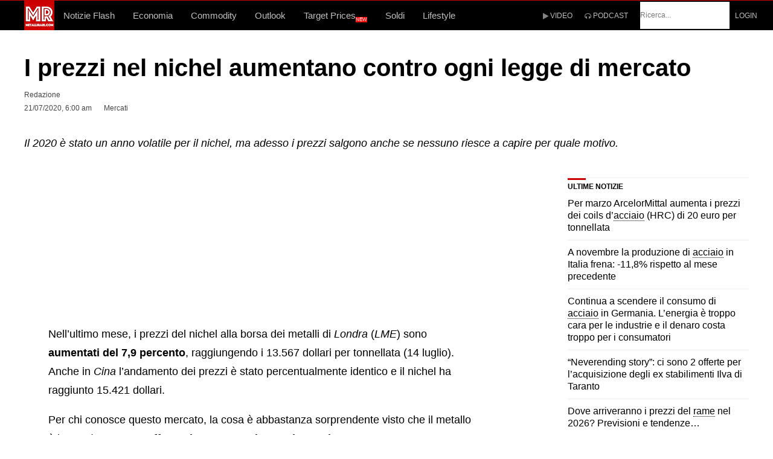

--- FILE ---
content_type: text/html; charset=UTF-8
request_url: https://www.metallirari.com/prezzi-nichel-aumentano-contro-legge-mercato/
body_size: 55036
content:
<!DOCTYPE html>
<html lang="it">
<head>
	<meta charset="UTF-8">
    <meta http-equiv="X-UA-Compatible" content="IE=edge">
	<meta name="viewport" content="width=device-width, initial-scale=1, shrink-to-fit=no">
<!-- bitz/style.css -->
<style>html,body,div,span,object,iframe,h1,h2,h3,h4,h5,h6,p,blockquote,pre,abbr,address,cite,code,del,dfn,em,img,ins,kbd,q,samp,small,strong,sub,sup,var,b,i,dl,dt,dd,ol,ul,li,fieldset,form,label,legend,table,caption,tbody,tfoot,thead,tr,th,td,article,aside,canvas,details,figcaption,figure,footer,header,hgroup,menu,nav,section,summary,time,mark,audio,video{margin:0;padding:0;border:0;outline:0;font-size:100%;vertical-align:baseline;background:transparent}article,aside,details,figcaption,figure,footer,header,hgroup,menu,nav,section{display:block}nav ul{list-style:none}blockquote,q{quotes:none}blockquote:before,blockquote:after,q:before,q:after{content:'';content:none}a{margin:0;padding:0;font-size:100%;vertical-align:baseline;background:transparent}ins{text-decoration:underline}mark{background-color:#ff9;color:#000;font-style:italic;font-weight:700}del,strike{text-decoration:line-through}abbr[title],dfn[title],acronym{border-bottom:1px dotted;cursor:help}table{border-collapse:collapse;border-spacing:0}hr{display:block;height:1px;border:0;border-top:1px solid #ccc;margin:1em 0;padding:0}input,select{vertical-align:middle}body{font-family:Arial,Helvetica,sans-serif;font-size:18px;font-weight:400;line-height:1.75;-moz-osx-font-smoothing:grayscale;-webkit-font-smoothing:antialiased;word-wrap:break-word}pre,code,kbd,samp{font-family:monospace,sans-serif}body{background-color:#fff}body,select,input,textarea{color:#000}input,textarea{-moz-box-sizing:border-box;-webkit-box-sizing:border-box;box-sizing:border-box}textarea{font-family:Arial,Helvetica,sans-serif}h1,h2,h3,h4,h5,h6{font-family:Arial,Helvetica,sans-serif;font-weight:400;color:#000;margin-bottom:28px;line-height:1.3}h1{font-size:30px}h2{font-size:24px}h3{font-size:20px}h4{font-size:18px}h5{font-size:16px}h6{font-size:13px}html{overflow-y:scroll}:focus{outline:none}a{color:#444;text-decoration:none;outline:0}a:hover,a:active{outline:none}a:hover,a:active,a:focus{text-decoration:none;outline:none}p{margin-bottom:1.75em}img{max-width:100%;height:auto}em{font-style:italic}small{font-size:85%}strong{font-weight:700}td,td img{vertical-align:top}sub{vertical-align:sub;font-size:smaller}sup{vertical-align:super;font-size:smaller}pre{display:block;font:normal 12px/22px Monaco,Monospace;background-color:#fafafa;background-image:repeating-linear-gradient(to top,#eee 0,#eee 22px,#fafafa 22px,#fafafa 44px);overflow:auto;white-space:pre;white-space:pre-wrap;white-space:pre-line;word-wrap:break-word;padding:0 1em;border:1px dashed #ccc;margin:0 0 1em}hr{background-color:#EDEDED;border:0;clear:both;height:1px;margin-bottom:18px}iframe,embed,video,audio{max-width:100%}q:before,q:after{content:'"'}dl{padding-top:20px;padding-bottom:20px}dt{float:left;clear:left;width:130px;text-align:right;font-weight:700}dt:after{content:":"}dd{margin:0 0 0 150px;padding:0 0 .5em}blockquote{margin:0 0 1.75em;position:relative}blockquote p{font-size:24px;padding:20px 70px;margin-bottom:0;line-height:1.4}blockquote cite{display:block;font-size:16px;margin-top:10px}blockquote cite:before{content:"\2014";padding-right:5px}.entry-content blockquote p{padding:20px 70px;max-width:100%}blockquote.box{margin-left:-30px;background:#f5f5f5}blockquote.box p{padding:20px 100px}blockquote.center{text-align:center}blockquote.center p{padding:20px 100px;text-transform:uppercase;font-size:28px;font-style:italic}blockquote.border{margin-left:35px}blockquote.border p{padding:20px 70px 20px 30px;border-left:5px solid #dedede}blockquote.icon p:before{position:absolute;left:0;top:13px;font-family:FontAwesome;content:"\f10d";color:#dedede;font-size:55px}blockquote.left{max-width:200px;display:inline;float:left}blockquote.left p{font-size:18px;font-weight:700;padding:20px 40px 20px 0}blockquote.right{max-width:200px;display:inline;float:right}blockquote.right p{font-size:18px;font-weight:700;padding:20px 0 20px 40px}blockquote.box-left{max-width:220px;background:#222;margin-right:40px;margin-top:5px;display:inline;float:left}blockquote.box-left p{font-size:18px;color:#fff;font-weight:700;padding:40px}blockquote.box-right{max-width:220px;background:#222;margin-left:40px;margin-top:5px;display:inline;float:right}blockquote.box-right p{font-size:18px;color:#fff;font-weight:700;padding:40px}blockquote.bold p{padding:0 0 30px;line-height:1.3;font-size:36px;font-weight:700;text-transform:uppercase}blockquote.bold:after{content:"";position:absolute;display:block;width:70px;bottom:0;left:0;border-bottom:15px solid #dedede}blockquote.callout p{padding:50px 70px;font-size:46px;font-weight:900;color:#fff}input,textarea{font-size:inherit;color:#777;border:none;border-bottom:1px solid #e2e2e2;padding:15px 0;transition:padding .3s}input:focus,textarea:focus{outline:0;border-color:#dedede;background:#f9f9f9;padding:15px 20px;transition:border-color .3s}textarea{overflow:auto;height:160px}input[type="radio"]{vertical-align:text-bottom;background:none}input[type="checkbox"]{vertical-align:middle;background:none}label,input[type=button],input[type=submit],button{cursor:pointer}input[type=button],input[type=submit],button{-webkit-appearance:button}input,select,textarea{margin:0}::-moz-selection{background-color:#999;color:#fff;text-shadow:none}::selection{background-color:#999;color:#fff;text-shadow:none}a:link{-webkit-tap-highlight-color:#00000032}input[type='submit'],button{display:inline-block;background-color:#009eed;border:none;color:#fff;font-size:11px;font-weight:400;line-height:1;letter-spacing:1px;text-transform:uppercase;height:auto;padding:18px 24px;text-align:center;border-radius:2px;transition:background-color .15s ease-in-out}button:after{font-family:FontAwesome;content:"\f105";margin-left:35px;transition:all .15s cubic-bezier(.55,0,.1,1)}button:hover:after{-webkit-transform:translateX(5px);transform:translateX(5px)}input[type='submit']:active,button:active{color:#fff}ul,ol{margin-left:1.8em}ol{list-style:decimal}ol,ul.square,ul.circle,ul.disc,ul{margin-left:30px;margin-bottom:1.75em}ul.square{list-style:square outside}ul.circle{list-style:circle outside}ul.disc{list-style:disc outside}ul ul,ul ol,ol ol,ol ul{margin:4px 0 5px 30px}li{line-height:1.4;margin-bottom:10px}.post .entry-content li{list-style-position:inside}ul.large li{line-height:21px}nav ul,nav li{margin:0}table,th,td{border:1px solid #eaeaea;border:1px solid #3333331a}table{border-collapse:separate;border-spacing:0;border-width:1px 0 0 1px;margin:0 0 1.75em;table-layout:fixed;width:100%}caption,th,td{font-weight:400;text-align:left}th{border-width:0 1px 1px 0;font-weight:700}th a{color:#333;transition:color .15s}td{border-width:0 1px 1px 0}th,td{padding:.4em}.clearfix:before,.clearfix:after{content:"\0020";display:block;height:0;visibility:hidden}.clearfix:after{clear:both}.clearfix{zoom:1}#wrapper{display:block;margin:0 auto;position:relative;background:#fff}#top-bar,#header-container,#navigation-inner{padding-left:30px;padding-right:30px}#header-container{padding-top:20px;padding-bottom:20px}#main{background:#fff;margin:0 auto;padding:60px 30px}.page-template-page-no-paddings #main{padding:0 30px}#container{position:relative}#content{width:100%;box-sizing:border-box}#content.float-left,#content.float-right{width:75%;width:calc(100% - 300px)}#content.float-left{padding-right:60px}#content.float-right{padding-left:60px}#sidebar{width:25%;width:calc(300px);box-sizing:border-box}#sidebar .widget{overflow:hidden}.pre-content{width:100%;position:relative;overflow:hidden}.alignleft{display:inline;float:left}.alignright{display:inline;float:right}.aligncenter{clear:both;display:block;margin-left:auto;margin-right:auto}.float-left{float:left}.float-right{float:right}#top-bar-wrapper{background:#000}#top-bar-wrapper,#top-bar-wrapper a,#top-bar ul li ul li a:after{color:#fff}#top-bar-wrapper a:hover{color:#dbdbdb}#top-bar{margin:0 auto;padding-bottom:8px;padding-top:8px}#site-header{position:relative;width:100%;z-index:980}#site-header #header-wrapper{width:100%}#site-header #header-container{margin:0 auto;-webkit-backface-visibility:hidden;backface-visibility:hidden}#header-sidebar{float:right}#navigation-wrapper{position:relative;width:100%;z-index:970;height:50pxmax-width: 100%;overflow-x: hidden !important;}#navigation-container{width:100%;height:50px;background:#009eed}#navigation-inner{margin:0 auto;-webkit-backface-visibility:hidden;backface-visibility:hidden}#site-logo{float:left}#site-logo .site-title{padding:0;margin:0;line-height:70px;color:#000;text-transform:uppercase;font-size:16px}#site-logo img{display:block;max-height:100%;padding:0}#site-logo img.retina-logo{display:none}#mobile-site-header{display:none;margin:0 auto;background:#fff;width:100%;height:70px;border-bottom:1px solid #6464641a}#mobile-site-header.mm-menu.mm-current{display:block}#mobile-site-header #mobile-site-logo{position:relative;left:32px;top:30px;transform:translateY(-50%);-webkit-transform:translateY(-50%);margin:0}#mobile-site-header #mobile-site-logo img{vertical-align:middle}#mobile-site-header #mobile-site-logo{float:left}#mobile-site-header #mobile-site-logo .site-title{padding:0;margin:0;line-height:70px;color:#000;text-transform:uppercase;font-size:16px}#mobile-site-header #mobile-site-logo img{display:block;max-height:100%;padding:0}#mobile-site-header #mobile-site-logo img.retina-logo{display:none}#mobile-site-header .toggle-mobile-menu{position:relative;width:24px;height:28px;line-height:1;float:right;top:31px;right:32px;top:50%;transform:translateY(-50%);-webkit-transform:translateY(-50%)}#mobile-site-header .toggle-mobile-menu i{color:#444;font-size:28px}#mobile-site-navigation{background:#fff;position:fixed;width:80%;min-width:140px;max-width:440px;height:100%;top:0;right:0;overflow:scroll;overflow-x:hidden;overflow-y:auto;box-sizing:border-box;-webkit-transform:translate(100%,0);-moz-transform:translate(100%,0);transform:translate(100%,0);-webkit-transition:-webkit-transform .4s ease;transition:transform .4s ease;z-index:99999}.admin-bar #mobile-site-navigation{top:32px}#mobile-site-navigation .mobile-menu-header{width:100%;display:block;height:120px;background:#111;border-bottom:1px solid #6464641a;margin-bottom:20px}#mobile-site-navigation .mobile-menu-header i{color:#fff;font-size:24px;margin-right:25px;margin-top:80px;float:right;cursor:pointer}#mobile-site-navigation.mobile-menu-active{-webkit-transform:translate(0%,0);-moz-transform:translate(0%,0);transform:translate(0%,0)}#mobile-site-navigation .mobile-menu-heading{display:inline-block;color:#fff;font-size:25px;font-weight:400;margin-top:70px;margin-left:30px}#mobile-site-navigation ul.menu li{position:relative}#mobile-site-navigation ul.menu li>a{font-size:13px;line-height:1;font-weight:700;padding:16px 10px 16px 30px;display:block;color:#7f7f7f;position:relative}#mobile-site-navigation ul li.menu-item-has-children>a{width:70%;width:calc(100% - 100px)}#mobile-site-navigation ul li.menu-item-has-children>span{display:block;padding:10px;position:absolute;top:6px;right:18px;cursor:pointer}#mobile-site-navigation ul li.menu-item-has-children>span:before{content:"\f105";color:#999;font-family:FontAwesome;font-size:19px;line-height:11px;padding-left:1px;text-align:center;display:block;text-rendering:auto;-webkit-font-smoothing:antialiased}#mobile-site-navigation ul li.menu-item-has-children.submenu-open>span:before{content:"\f107"}#mobile-site-navigation ul li.menu-item-has-children ul{margin-left:30px;border-left:2px solid #eee;overflow:hidden;max-height:0;-webkit-transition-duration:.3s;transition-duration:.3s;-webkit-transition-timing-function:cubic-bezier(0,1,.5,1);transition-timing-function:cubic-bezier(0,1,.5,1)}#mobile-site-navigation ul li.menu-item-has-children.submenu-open>ul{max-height:1000px;-webkit-transition-duration:.3s;transition-duration:.3s;-webkit-transition-timing-function:ease-in;transition-timing-function:ease-in}#wrapper.mobile-menu-active{z-index:0!important}#mobile-menu-bg{background-color:transparent;visibility:hidden;display:block;width:100%;height:100%;position:fixed;top:0;left:0;-webkit-transition:background-color .3s ease-in 0.2s,visibility 0s linear .5s;transition:background-color .3s ease-in 0.2s,visibility 0s linear .5s;z-index:99998}#mobile-menu-bg.mobile-menu-active{visibility:visible;background-color:#000000b3;transition-delay:0s;-webkit-transition-delay:0s}.header-style-2 #site-logo{margin-right:30px}#navigation-container.header-sticky{position:fixed;top:-50px;transition:top 150ms linear}.admin-bar #navigation-container.header-sticky{margin-top:32px}.header-search{position:absolute;top:100%;left:0;right:0;overflow:hidden;visibility:hidden;transition:visibility 0s linear .3s;z-index:3}.header-search .searchform-wrapper{width:100%;text-align:center;margin-top:-60px;transition:margin-top .3s ease-in-out;-webkit-backface-visibility:hidden}.header-search .searchform{padding:0 30px}.header-search.header-search-active{visibility:visible;transition-delay:0s}.header-search.header-search-active .searchform-wrapper{margin-top:0}.header-search .search-input{height:58px;padding:0;border:none;background:none;color:#fff;letter-spacing:.04em;text-transform:uppercase;border-radius:0}.page-header{text-align:left;background:#f7f7f7;border-bottom:1px solid #e2e2e2;padding:40px 30px}.page-header h1{font-size:35px;margin:0 auto}.page-header p{margin:5px auto 0;line-height:1.5}#site-navigation{font-family:Arial,Helvetica,sans-serif;display:block}#site-navigation .menu-container{float:left}#site-navigation ul li{display:inline-block;float:left;padding:0;cursor:pointer;position:relative}#site-navigation ul li a{display:inline-block;color:#fff;font-weight:500;font-size:13px;line-height:50px;text-transform:uppercase;padding:0 15px;position:relative;transition:color .15s}#site-navigation ul li:hover>a{background:#ffffff29}#site-navigation ul li.menu-item-has-children>a{padding-right:34px}#site-navigation ul li.menu-item-has-children>a:after{content:'\f0dd';font-family:FontAwesome;font-size:12px;position:absolute;top:-2px;padding-right:2px;padding-left:10px}#site-navigation ul li ul{background:#fff;position:absolute;left:0;margin:0;padding:15px 0;display:block;visibility:hidden;box-shadow:0 1px 5px #00000026;-webkit-backface-visibility:hidden}#site-navigation ul li:hover>ul{visibility:visible}#site-navigation ul li ul li{text-transform:none;display:block;float:none;margin:0;padding:0}#site-navigation ul li ul li a{display:block;width:170px;padding:12px 20px;margin:0;line-height:1.7;letter-spacing:normal;font-size:13px;color:#777;font-weight:400;text-transform:none}#site-navigation ul li ul li a:after{display:none}#site-navigation ul li ul li a:hover{background-color:#f7f7f7}#site-navigation ul li ul li ul{border:none;margin:0;top:0;left:210px}#site-navigation ul li ul li:hover ul{margin-top:-15px}#site-navigation ul li ul li ul:before,#site-navigation ul li ul li ul:after{display:none}#site-navigation ul li ul li ul li a{padding-right:20px}#site-navigation ul li ul li.menu-item-has-children>a{padding-right:20px}#site-navigation ul li ul li.current-menu-item>a,.single-post #site-navigation ul li ul li.current_page_parent>a,#site-navigation ul li ul li.current-menu-ancestor>a{background:#f2f2f2}#site-navigation ul li ul li.tab-content{display:none}#site-utility{float:right;margin-right:-20px}#site-utility .header_cart_wrapper,#site-utility .search_button{float:left}#site-utility .search_button{position:relative;line-height:50px;background:none;color:#fff;font-size:13px;font-weight:400;padding:0 20px 0 10px;min-width:16px;border:none;box-shadow:none;transition:color .15s}#site-utility .search_button:after{display:none}#site-utility .header_cart_link{position:relative;font-size:14px;margin-left:0;padding:17px 20px;line-height:50px;background:none;color:#fff;font-weight:400;min-width:16px;border:none;box-shadow:none;transition:color .15s}#site-utility .header_cart_link .cart_product_count{color:#fff;font-size:10px;font-weight:700;position:absolute;top:8px;left:28px;display:block;text-align:center;height:16px;line-height:16px;padding:0 6px;background:#0006;overflow:unset;border-radius:20px}#site-utility button.search_button::-moz-focus-inner{padding:0!important;border:0 none!important}.single-post .entry-title{font-size:41px;line-height:1.2;margin:0 0 20px}.single-post .post_lead_text{margin-bottom:20px;font-size:16px;font-weight:600;line-height:1.3;clear:both}.single-post .post_lead_text ul{margin-left:15px;margin-bottom:0}.single-post .post_lead_text li{line-height:1.3}.entry-header h5{margin-bottom:15px}.entry-header a{transition:color .15s}.single-layout{margin-bottom:70px}.single-layout .entry-content a{text-decoration:underline;transition:color .15s}.single-layout .entry-content a:hover{color:inherit}.single-layout .entry-title a{transition:color .15s}.single-layout .post-preview,.single-layout .entry-content{clear:both}.single-layout .mnky-featured-image-caption{margin-top:-30px;font-size:12px;float:right}#before-post-sidebar{margin-bottom:60px}#post-content-top-sidebar{margin:0 0 25px}#post-content-bottom-sidebar{margin:35px 0 25px}#post-content-top-sidebar li,#post-content-bottom-sidebar li{border:none}#after-post-sidebar{margin-bottom:60px}.article-top-advertisement{margin:20px 0}.article-bottom-advertisement{margin:20px 0}.entry-meta{float:left;width:49%;font-size:14px;line-height:17px;margin-bottom:26px}.entry-meta-blog{font-size:11px;text-transform:uppercase}#post-header-sidebar{float:right;width:49%}#post-header-sidebar li{border:none}.meta-views{display:inline-block;font-size:14px;font-weight:700}.meta-views i{font-size:15px;padding-right:2px}.views-low{color:#F7D342}.views-mid{color:#FF9C00}.views-hot{color:#CB0404}.entry-meta-blog .meta-views{font-size:12px}.entry-meta-blog .meta-views i{font-size:12px}.meta-comments{display:inline-block;font-weight:700;margin-right:12px}.meta-comments span{font-weight:400}.entry-header .entry-meta .meta-comments a,.entry-header .entry-meta .meta-comments a:hover{color:#009eed}.meta-comments a{color:#009eed}.meta-comments i{font-size:13px;padding-right:2px;color:#009eed}.entry-meta-blog .meta-comments{font-size:12px}.entry-meta-blog .meta-comments i{font-size:12px;padding-right:3px}.meta-date{margin-right:20px}.meta-date-modified{display:none}.meta-author-image{float:left;margin-right:15px}.meta-author-image img{width:50px;height:50px}.meta-author{display:block;text-transform:uppercase;font-size:13px;font-weight:700;padding-top:5px;padding-bottom:5px}.entry-meta-blog .meta-author{display:inline-block;font-size:11px;line-height:1;font-weight:400;margin-right:20px;padding-top:0;padding-bottom:0}.entry-meta-blog .meta-author.meta-author-divider{border-right:1px solid #ccc;margin-right:7px;padding-right:7px}.entry-meta-footer{margin-top:20px;clear:both}.tag-links span{display:inline-block;line-height:1;vertical-align:bottom}.tag-links span a{font-size:16px;margin-right:10px;transition:color .15s}.tag-links span a:hover{color:inherit}.tag-links span a:before{content:"#";margin-right:1px;padding:0}.tag-links span a:after{content:"";margin-left:0}.article-labels{margin-bottom:22px}.article-labels span{display:inline-block;line-height:1;vertical-align:bottom;font-size:10px;text-transform:uppercase;font-weight:700;padding:5px 10px;margin-right:5px;color:#fff;background:#444;border-radius:2px;transition:background .15s}.pagination{clear:both;margin-bottom:1px;position:relative}.pagination a,.pagination span{display:inline-block;background:#2b2b2b;color:#fff;font-weight:700;font-size:12px;text-align:center;line-height:12px;margin-bottom:5px;padding:7px 9px;min-width:12px;border-radius:2px;transition:background .15s}.pagination a:hover{color:#fff}.pagination a.next{margin-left:7px;padding-top:0;padding-bottom:0;font-size:11px;color:inherit;text-transform:uppercase;background:none;text-align:left;width:auto;height:auto;vertical-align:-6px;transition:color .15s}.pagination a.prev{margin-right:7px;padding-top:0;padding-bottom:0;padding-left:0;font-size:11px;color:inherit;text-transform:uppercase;background:none;text-align:left;width:auto;height:auto;vertical-align:-6px;transition:color .15s}.pagination a.next:hover,.pagination a.prev:hover{background:none}.pagination:before{content:"";display:inline-block;height:22px;margin-left:-3px}.more-link{display:inline-block;padding:5px 5px 5px 0;margin-top:7px}.post-main .more-link{margin-top:0;margin-bottom:10px}.more-link:after{font-family:FontAwesome;content:"\f105";margin-left:7px;font-size:12px;vertical-align:0}.sticky .entry-title:after{font-family:FontAwesome;content:"\f005";float:right;color:#f6bb17;font-size:16px;margin-top:2px}.format-chat p{padding:10px 10px 10px 40px;margin:0;background:#f7f7f7;border-radius:6px}.format-chat p:before{font-family:FontAwesome;content:"\f075";display:inline-block;width:20px;margin-left:-27px;margin-right:8px;font-size:16px;line-height:10px;vertical-align:-1px;color:#999}.format-chat p:nth-child(odd):before{font-family:FontAwesome;content:"\f0e5"}.format-chat p:nth-child(odd){background:#fff}.post-password-form{margin-top:30px;margin-bottom:30px}.post-password-form label input{margin-left:10px;margin-right:10px}.post-password-form input[type="submit"]{line-height:10px;padding:17px 45px}.mnky-post-links{margin-top:60px}.mnky-post-links .previous-post-link{float:left;width:49%}.mnky-post-links .next-post-link{float:right;width:49%}.mnky-post-links .previous-post-title,.mnky-post-links .next-post-title{display:block;font-size:12px;font-weight:500;text-transform:uppercase}.mnky-post-links .previous-post-link a,.mnky-post-links .next-post-link a{display:block;font-size:24px;text-transform:uppercase;line-height:1.5;margin-top:5px;transition:color .15s}.mnky-post-links .previous-post-link a:hover,.mnky-post-links .next-post-link a:hover{color:inherit}.page-links{clear:both;font-weight:700;padding-top:20px;margin-bottom:1.75em}.page-links a{text-decoration:none}.page-links span{display:inline-block;padding:7px 9px;min-width:12px;text-align:center;background:#999;font-size:12px;line-height:12px;color:#fff;border-radius:2px}.page-links a span{background:#2b2b2b;transition:background-color .15s}.page-links span.page-links-title{background:none;margin:0 10px 0 0;padding:0;text-align:left;width:auto;height:auto;font-size:inherit;color:inherit;vertical-align:-4px}.styled-paging{margin-bottom:20px;margin-left:0}.styled-paging li,.post .entry-content .styled-paging li{list-style:none;margin:0;border-bottom:1px solid #eee;padding:20px;background:#f7f7f7;display:block}.styled-paging a,.single-layout .entry-content .styled-paging a{text-decoration:none;font-size:18px;font-weight:700}.styled-paging li:last-child,.post .entry-content .styled-paging li:last-child{border:none}#wrapper .author{background:#f9f9f9;padding:40px;margin:60px auto;box-sizing:border-box}#wrapper .author img{float:left;margin-bottom:0;max-width:100px}#wrapper .author .fn{font-weight:700;margin-bottom:5px;line-height:1.3}#wrapper .author .fn a{color:#000}#wrapper .author .fn a:hover{border-bottom:2px solid}#wrapper .author .author-info{font-size:14px}#wrapper .author .author-info a{margin-left:10px;border-bottom:1px solid;transition:color 0.15s,border-color .15s}#wrapper .author .author-info a:hover{color:inherit}#wrapper .author .fn,#wrapper .author .author-info{margin-left:130px}.author #wrapper .author{margin:60px auto 0}.author #wrapper .author img{max-width:150px}.author #wrapper .author .fn,.author #wrapper .author .author-info{margin-left:180px}.author-wrapper{padding-left:30px;padding-right:30px}.search-no-results #content h2{margin-top:5px;margin-bottom:30px;text-transform:uppercase}.search-no-results #content p{margin-top:-15px;margin-bottom:50px}p.no-posts{margin-top:30px;margin-bottom:32px;font-size:15px}.screen-reader-text{clip:rect(1px,1px,1px,1px);position:absolute!important;height:1px;width:1px;overflow:hidden}.screen-reader-text:focus{background-color:#f1f1f1;border-radius:3px;box-shadow:0 0 2px 2px #0009;clip:auto!important;color:#21759b;display:block;font-size:14px;font-size:.875rem;font-weight:700;height:auto;left:5px;line-height:normal;padding:15px 23px 14px;text-decoration:none;top:5px;width:auto;z-index:100000}img.size-auto,img.size-full,img.size-large,img.size-medium,.attachment img,.widget img,.wp-caption img{vertical-align:middle}img.alignleft{margin-right:1.5em;margin-top:7px}img.alignright{margin-left:1.5em;margin-top:7px}.wp-caption{text-align:center;margin-bottom:1.75em}dl.wp-caption{padding:0}dt.wp-caption-dt:after{content:"";content:none}figure.wp-caption{max-width:100%}.wp-caption.alignleft{margin-right:1.5em;margin-top:7px}.wp-caption.alignright{margin-left:1.5em;margin-top:7px}.wp-caption .wp-caption-text{font-size:14px;line-height:1.4;font-weight:700}.wp-caption .wp-caption-text span{font-weight:400;border-bottom:1px solid #d2d2d2;float:right}.wp-caption .wp-caption-text a{text-decoration:none}.wp-caption figcaption{text-align:left;margin:0;padding-top:5px;width:100%;box-sizing:border-box}.required{color:#c03}.col_container:before,.col_container:after{content:" ";display:table}.col_container:after{clear:both}.col_container .col_3{box-sizing:border-box;position:relative;float:left;width:33.333333333333%;min-height:1px;padding-right:20px}.col_container .col_3:last-child{padding-right:0}p.form-submit{margin-bottom:0}.site-footer{overflow-x:hidden}.site-footer .inner{margin:0 auto;padding:0 30px}.footer-sidebar{background:#1d1d1d;padding:70px 0}.footer-sidebar .vc_col-sm-4:last-child,.footer-sidebar .vc_col-sm-6:nth-child(3),.footer-sidebar .vc_col-sm-12{margin:0}.site-info{width:100%;background:#1d1d1d;padding:15px 0;border-top:1px solid #ffffff26}.site-info .widget{margin:0}.scrollToTop{width:38px;height:38px;line-height:36px;font-size:18px;text-align:center;color:#fff;text-decoration:none;position:fixed;z-index:9999;bottom:-45px;right:15px;background:#333;border-radius:2px;overflow:hidden;transition:bottom .4s cubic-bezier(.55,0,.1,1)}.scrollToTop:hover{color:#fff}.scrollToTop.scrollactive{bottom:15px}.widget{margin:0 0 70px;padding:0;color:#454545}.widget:last-child{margin-bottom:0}.widget a{transition:color .15s}.widget ul{margin:0;padding:0;list-style:none}.widget ul li{padding:0;margin:0}.widget ul li:first-child{padding-top:0}.widget ul li:last-child{padding-bottom:0;border-bottom:none;box-shadow:none}.widget ul ul{margin-top:24px}.widget ul ul li{margin-left:10px;padding-left:0}.widget .widget-title{color:#000;font-size:18px;font-weight:700;padding-bottom:15px;margin:0 0 25px}.widget a:hover{color:inherit}.footer-sidebar .widget{margin-bottom:50px;font-size:16px;color:#b7b7b7}.footer-sidebar .widget:last-child{margin-bottom:0}.footer-sidebar .widget a{color:#b7b7b7}.footer-sidebar .widget sub,.footer-sidebar .widget sup{text-transform:none;line-height:1px;font-weight:400}.footer-sidebar .widget sub a:hover,.footer-sidebar .widget sup a:hover{border-bottom:2px solid}.footer-sidebar .widget input{width:85%;background:none}.footer-sidebar .widget input[type="submit"]{width:85%;height:44px;padding:10px 45px}.footer-sidebar .widget ul li,.footer-sidebar .widget ul ul{border:none}.footer-sidebar .widget ul li{padding:8px 0}.footer-sidebar .widget .widget-title{color:#b7b7b7;text-transform:uppercase;margin-bottom:0;font-weight:500;font-size:13px;letter-spacing:1px}.site-info .widget{margin-bottom:0;font-size:14px;letter-spacing:.04em;color:#b7b7b7}.site-info .widget a{color:#b7b7b7}.site-info .widget-title{display:none}.site-info .recentcomments{padding-left:10px}.site-info .recentcomments:first-child{padding-left:0}.site-info ul{list-style:none;margin:0}.site-info ul li{display:inline;margin-right:10px;border:none}.site-info ul li:last-child{margin-right:0}.site-info ul li i{vertical-align:middle}.site-info ul ul li a{padding:0 10px 0 0}#top-bar .widget-container a{transition:color .15s}#top-bar .widget-container{margin-right:40px}#top-bar .widget-container:last-child{margin-right:0}#top-bar .widget-title{font-weight:700;margin-right:10px;float:left}#top-bar .recentcomments{padding-left:10px}#top-bar .recentcomments:first-child{padding-left:0}#top-bar ul{font-size:12px;font-weight:600;list-style:none;margin:0}#top-bar ul li{float:left;margin:0}#top-bar ul li i{vertical-align:middle}#top-bar ul ul li a{padding:0 10px}#top-bar ul ul li:first-child a{padding-left:0}#top-bar ul ul li:last-child a{padding-right:0;border-right:none;box-shadow:none}#top-bar #topright-widget-area ul{float:right}#header-sidebar img{vertical-align:middle}#header-sidebar .widget-container{margin-right:40px}#header-sidebar .widget-container:last-child{margin-right:0}#header-sidebar .widget-title{font-weight:700;margin-right:10px;float:left;color:#fff}#header-sidebar .recentcomments{padding-left:10px}#header-sidebar .recentcomments:first-child{padding-left:0}#header-sidebar ul{font-size:12px;list-style:none;margin:0}#header-sidebar ul li{float:left;margin:0}#header-sidebar ul li i{vertical-align:middle;text-shadow:1px 1px #fcfcfc}#header-sidebar ul ul li a{padding:0 10px 0 0;color:#fff}#header-sidebar ul ul li a:after{content:"|";font-size:12px;vertical-align:top;color:#696969;margin-left:10px;opacity:.5}#header-sidebar ul ul li:last-child a:after{content:"";margin-left:0}#header-sidebar ul ul li:first-child a{padding-left:0}#header-sidebar ul ul li:last-child a{padding-right:0;border-right:none;box-shadow:none}#menu-sidebar{height:50px;padding-left:10px;float:left;display:inline-block}#menu-sidebar .widget-container{margin-right:20px;line-height:50px}#menu-sidebar .widget-title{font-weight:700;margin-right:10px;float:left;color:#fff}#menu-sidebar .recentcomments{padding-left:10px}#menu-sidebar .recentcomments:first-child{padding-left:0}#menu-sidebar ul{font-size:12px;list-style:none;margin:0;display:inline-block}#menu-sidebar ul li{float:left;margin:0}#menu-sidebar ul li i{vertical-align:middle}#menu-sidebar ul ul li a{padding:0 10px 0 0;color:#fff}#menu-sidebar ul ul li a:after{content:"|";font-size:12px;vertical-align:top;color:#696969;margin-left:10px;opacity:.5}#menu-sidebar ul ul li:last-child a:after{content:"";margin-left:0}#menu-sidebar ul ul li:first-child a{padding-left:0}#menu-sidebar ul ul li:last-child a{padding-right:0;border-right:none;box-shadow:none}#secondary-menu-sidebar .secondary-menu-widget-area{display:block;padding-top:10px;border-top:1px solid #fff}#secondary-menu-sidebar .widget-container{margin-right:20px}#secondary-menu-sidebar .widget-title{font-size:17px;font-weight:700;margin-bottom:10px;color:#fff}#secondary-menu-sidebar .recentcomments{padding-left:10px}#secondary-menu-sidebar .recentcomments:first-child{padding-left:0}#secondary-menu-sidebar ul{list-style:none;margin:0;display:inline-block}#secondary-menu-sidebar ul li{float:left;margin:0;color:#fff}#secondary-menu-sidebar ul li a{color:#fff;opacity:.8;transition:opacity .15s}#secondary-menu-sidebar ul li a:hover{opacity:1}#secondary-menu-sidebar ul li i{vertical-align:middle}#secondary-menu-sidebar ul ul li a{padding:0 10px 0 0;color:#fff}#secondary-menu-sidebar ul ul li a:after{content:"|";font-size:12px;vertical-align:2px;margin-left:10px}#secondary-menu-sidebar ul ul li:last-child a:after{content:"";margin-left:0}#secondary-menu-sidebar ul ul li:first-child a{padding-left:0}#secondary-menu-sidebar ul ul li:last-child a{padding-right:0;border-right:none;box-shadow:none}#secondary-menu-sidebar ul ul li.list-title{padding-right:15px}#mobile-menu-sidebar{padding:20px 30px}#mobile-menu-sidebar .widget{font-size:14px}#mobile-menu-sidebar .widget a{transition:color .15s}#mobile-menu-sidebar .widget a:hover{color:inherit}#mobile-menu-sidebar .widget .widget-title{font-weight:400;text-transform:none}#mobile-menu-sidebar .widget{margin-bottom:30px}#mobile-menu-sidebar .widget .widget-title{margin:0}.widget_categories select,.widget_archive select{width:100%;padding:5px;border-color:#eee}.widget_archive ul li,.widget_categories ul li{text-align:right}.widget_archive a,.widget_categories a{float:left}.widget_archive ul li:before,.widget_categories ul li:before,.widget_archive ul li:after,.widget_categories ul li:after{content:"\0020";display:block;height:0;visibility:hidden}.widget_archive ul li:after,.widget_categories ul li:after{clear:both}#sidebar .widget.widget_nav_menu ul li.menu-item-has-children>a:after{font-family:FontAwesome;content:"\f107";font-size:14px;margin-left:10px}.widget_nav_menu ul li.current-menu-item a{color:inherit}#header-sidebar .widget_nav_menu ul li.dropdown{position:relative}#header-sidebar .widget_nav_menu ul li.dropdown,#header-sidebar .widget_nav_menu ul li.dropdown ul li{float:none;display:block}#header-sidebar .widget_nav_menu ul li.dropdown a{display:block;width:115px;padding:6px 10px;background:#0006;font-weight:500;border-radius:4px}#header-sidebar .widget_nav_menu ul li.dropdown:hover>a{background:#333;border-bottom-left-radius:0;border-bottom-right-radius:0}#header-sidebar .widget_nav_menu ul li.dropdown ul{background:#444;position:absolute;left:0;display:block;visibility:hidden;z-index:999;box-shadow:0 1px 5px #00000026;border-bottom-left-radius:4px;border-bottom-right-radius:4px;-webkit-backface-visibility:hidden}#header-sidebar .widget_nav_menu ul li.dropdown:hover ul{visibility:visible}#header-sidebar .widget_nav_menu ul li.dropdown ul li a{display:block;background:none;width:115px;border-radius:0}#header-sidebar .widget_nav_menu ul li.dropdown ul li:last-child a{border-bottom-left-radius:4px;border-bottom-right-radius:4px}#header-sidebar .widget_nav_menu ul li.dropdown ul li:hover a{background:#333}#header-sidebar .widget_nav_menu ul li.dropdown a:after{color:#fff;position:absolute;content:"\f0dd";font-family:FontAwesome;font-size:12px;top:4px;padding-left:20px}#header-sidebar .widget_nav_menu ul li.dropdown ul li a:after{content:"";padding:0}#menu-sidebar .widget_nav_menu ul li.dropdown{position:relative}#menu-sidebar .widget_nav_menu ul li.dropdown,#menu-sidebar .widget_nav_menu ul li.dropdown ul li{float:none;display:block}#menu-sidebar .widget_nav_menu ul li.dropdown a{display:block;width:115px;padding:17px 15px 16px;background:#0000001a;font-weight:500}#menu-sidebar .widget_nav_menu ul li.dropdown:hover>a{background:#333;border-bottom-left-radius:0;border-bottom-right-radius:0}#menu-sidebar .widget_nav_menu ul li.dropdown ul{background:#444;position:absolute;left:0;display:block;visibility:hidden;z-index:999;box-shadow:0 1px 5px #00000026;-webkit-backface-visibility:hidden}#menu-sidebar .widget_nav_menu ul li.dropdown:hover ul{visibility:visible}#menu-sidebar .widget_nav_menu ul li.dropdown ul li a{display:block;padding:10px 15px;background:none;width:115px}#menu-sidebar .widget_nav_menu ul li.dropdown ul li:hover a{background:#333}#menu-sidebar .widget_nav_menu ul li.dropdown a:after{color:#fff;position:absolute;content:"\f0dd";font-family:FontAwesome;font-size:12px;top:14px;padding-left:20px}#menu-sidebar .widget_nav_menu ul li.dropdown ul li a:after{content:"";padding:0}.widget-area .post-date{display:block;font-size:11px}.search-input{width:100%;font-weight:400;background:none}.wpcf7{max-width:100%}.wpcf7 input,.wpcf7 textarea,.wpcf7 span{width:100%;box-sizing:border-box;margin-top:3px}.wpcf7 textarea{min-height:216px}.wpcf7 input[type="submit"]{width:auto;height:auto;border:none;color:#fff;font-size:11px;line-height:1;letter-spacing:1px;text-transform:uppercase;padding:18px 24px}.wpcf7 input[type='checkbox']{width:auto;height:auto;border:none;vertical-align:-1px}.wpcf7 input[type='radio']{width:auto;height:auto;border:none;vertical-align:-1px}.wpcf7 input.wpcf7-file{background:none;border:none;padding-left:0;padding-right:10px;height:30px}.wpcf7 input[type='file']{background:none;border:none;box-shadow:none}.wpcf7 input[type='range']{background:none}.wpcf7 input[type='url']{text-decoration:underline}.wpcf7 select{padding:5px;border:1px solid #ddd;min-width:50%}div.wpcf7 img.ajax-loader{margin-left:20px;margin-top:3px;background:#fff;padding:10px;border-radius:50%}span.wpcf7-not-valid-tip{color:#949799;padding:0;display:inline-block}span.wpcf7-not-valid-tip:before{content:"\f00d";display:inline-block;font:normal normal normal 14px/1 FontAwesome;color:#e74c3c;margin-right:10px;text-rendering:auto;-webkit-font-smoothing:antialiased;-moz-osx-font-smoothing:grayscale;transform:translate(0,0)}div.wpcf7-response-output{margin:0;padding:0}div.wpcf7-validation-errors{color:#e74c3c;border:none}div.wpcf7-mail-sent-ok{color:#09c379;border:none}.essential_grid .post-preview img,.essential_grid .post-preview a{border-radius:4px}#sidebar .widget.widget_icl_lang_sel_widget{overflow:unset}@media print{body{background:#fff;margin:0}#main{padding:0}#header-container,.site-footer .inner,#wrapper .author{padding:0}#header-wrapper,.author #wrapper .author{margin-bottom:50px}#navigation-wrapper,.master-slider-parent,#top-bar-wrapper,#header-widget-area,.footer-sidebar,#sidebar,#post-content-top-sidebar,#post-content-bottom-sidebar,.site-commerc,.mnky-post-links,#after-post-sidebar,#commentform,#post-header-sidebar,#social_comments_control,.comment-reply-title,.scrollToTop{display:none}.float-left#content,.float-right#content{width:100%}.single-post .entry-title{font-size:28px}.single-layout .post-preview,.single-layout .entry-content{margin-bottom:20px}.entry-meta{width:100%}.entry-meta-footer{margin-top:0}.entry-content p,.entry-content h1,.entry-content h2,.entry-content h3,.entry-content h4,.entry-content h5,.entry-content h6{max-width:100%!important}.alignright,.alignleft{float:none;margin:0;display:block}.wp-caption.alignright,.wp-caption.alignleft{margin:0}img{margin-bottom:20px}.wp-caption{margin-bottom:20px!important;display:block}.wp-caption img{margin-bottom:0}.wp-caption .wp-caption-text span{float:none}blockquote p{padding:20px 0!important}blockquote p:before{display:none}h1,h2,h3,h4,h5,h6{page-break-after:avoid;page-break-inside:avoid}blockquote,table,pre{page-break-inside:avoid}ul,ol,dl{page-break-before:avoid}img{page-break-inside:avoid;page-break-after:avoid}}@media only screen and (-webkit-min-device-pixel-ratio:1.5),only screen and (-moz-min-device-pixel-ratio:1.5),only screen and (-o-min-device-pixel-ratio:3/2),only screen and (min-device-pixel-ratio:1.5){#site-logo img.default-logo,#mobile-site-header #mobile-site-logo img.default-logo{display:none}#site-logo img.retina-logo,#mobile-site-header #mobile-site-logo img.retina-logo{display:inline-block}}@media only screen and (min-width :979px){#mobile-site-navigation.mobile-menu-active{-webkit-transform:translate(100%,0);transform:translate(100%,0)}#mobile-menu-bg.mobile-menu-active{background:transparent;visibility:hidden;transition:background-color .3s ease-in 0.2s,visibility 0s linear .5s}}@media only screen and (max-width :1200px){#sidebar{display:none}.bitz-hide-on-1200{display:none}#menu-sidebar{display:none}#content.float-left .entry-meta,#content.float-right .entry-meta{float:none;width:100%}#content.float-left #post-header-sidebar,#content.float-right #post-header-sidebar{float:none;width:100%;margin-bottom:25px}#content.float-left #post-header-sidebar .essb_links,#content.float-right #post-header-sidebar .essb_links{text-align:left}}@media only screen and (max-width :1024px){body{-webkit-text-size-adjust:none}#secondary-navigation ul>li{width:100%}}@media only screen and (max-width:979px){.bitz-hide-on-tablet{display:none}#mobile-site-logo,#mobile-site-logo img{display:inline-block}#header-container{text-align:center}#header-sidebar{float:none}#header-sidebar ul,#header-sidebar ul{text-align:center}#header-sidebar ul li{display:block;float:none}.pre-content{max-height:400px}.page-header h1{font-size:28px}#content .entry-meta,#content .entry-meta{float:none;width:100%}#content #post-header-sidebar,#content #post-header-sidebar{float:none;width:100%;margin-bottom:25px}#content #post-header-sidebar .essb_links,#content #post-header-sidebar .essb_links{text-align:left}#site-header{position:relative}#site-header,#navigation-wrapper,#top-bar-wrapper{display:none}#mobile-site-header{display:block}#site-utility{float:left}#content.float-left,#content.float-right,#sidebar{width:100%;padding:0}#sidebar.float-right,#sidebar.float-left{margin:60px 0 0}#sidebar .widget-area aside{width:100%}.col_container .col_3{float:none;width:100%;padding-right:0;margin-top:15px}#comments p.comment-notes,p.logged-in-as,p.must-log-in{margin-bottom:20px}.vc_responsive .footer-sidebar .vc_col-sm-3,.vc_responsive .footer-sidebar .vc_col-sm-4,.vc_responsive .footer-sidebar .vc_col-sm-6{margin-bottom:50px}.footer-sidebar .widget input{width:100%}.footer-sidebar .widget input[type="submit"]{width:100%}}@media only screen and (max-width:767px){.bitz-hide-on-mobile{display:none}#header-sidebar,#top-bar{display:none}#mobile-site-logo{float:left}.pre-content{max-height:250px}#main{padding:30px}.entry-meta,#post-header-sidebar{line-height:28px}.entry-meta .meta-author{line-height:17px}.single-post .entry-title{font-size:28px}.mnky-post-links .previous-post-link,.mnky-post-links .next-post-link{float:none;width:100%;display:block}.mnky-post-links .previous-post-link{margin-bottom:20px}#wrapper .author .fn,#wrapper .author .author-info,.author #wrapper .author .fn,.author #wrapper .author .author-info{margin-left:0;text-align:center}#wrapper .author img{float:none;margin:0 auto 20px;display:block}.entry-content .alignleft,.entry-content .alignright{display:block;float:none}.wp-caption.alignleft,.wp-caption.alignright{margin:40px auto}.wp-caption .wp-caption-text span{float:none}.archive-layout .entry-title,.archive-layout.layout-one-column.post-secondary .entry-title,.archive-layout.layout-one-column.archive-style-5.post-secondary .entry-title,.archive-layout.layout-one-column.archive-style-6.post-secondary .entry-title{font-size:18px}.archive-layout.post-secondary,.archive-layout.layout-two-column.post-main,.archive-layout.layout-two-column.post-secondary{width:100%;float:none}.archive-style-1 .post-content-wrapper,.archive-style-2 .post-content-wrapper,.archive-style-3 .post-content-wrapper{margin-top:-40px}.archive-style-5 .post-preview,.archive-style-6 .post-preview{float:none;width:100%;margin-bottom:20px}.archive-style-5 .post-content-wrapper{margin-left:0}.archive-style-6 .post-content-wrapper{margin-right:0}.archive-style-7.layout-main.post-main .entry-title,.archive-style-7.layout-one-column .entry-title,.archive-style-7.layout-one-column.post-secondary .entry-title,.archive-style-7.post-secondary .entry-title,.archive-style-7.layout-two-column .entry-title{font-size:18px}.archive-style-7.layout-main.post-main .post-content-bg,.archive-style-7.layout-one-column .post-content-bg{max-height:320px}.rating_aspect_value,.rating-bar,.rating_summary{width:100%}.rating-stars-wrapper,.rating-stars{float:none}blockquote p,.entry-content blockquote p{padding:20px 0}blockquote.box{margin-left:0}blockquote.box p{padding:20px}blockquote.center p{padding:20px 0}blockquote.border{margin-left:0}blockquote.border p{padding:20px 0 20px 20px}blockquote.icon p{padding-right:0;padding-left:70px}blockquote.left{max-width:none;display:block;float:none}blockquote.left p{padding:20px 0}blockquote.right{max-width:none;display:block;float:none}blockquote.right p{padding:20px 0}blockquote.box-left{max-width:none;margin-right:0;display:block;float:none;padding:20px}blockquote.box-right{max-width:none;margin-left:0;display:block;float:none;padding:20px}blockquote.bold p{font-size:28px}blockquote.callout p{padding:20px;font-size:28px}.footer-sidebar{padding-bottom:10px}}</style>
<!-- bitz-child/style.css -->
<style>#main{padding:20px!important;background-color:transparent}#wrapper{background-color:transparent}#site-navigation ul li a{font-size:15px!important;text-transform:capitalize!important;letter-spacing:0!important}img{overflow:clip!important}.post p{margin-bottom:1em}.mr-image{display:block}.mr-image img{aspect-ratio:2 / 1;width:100%;height:auto}.su-post-thumbnail{display:block;aspect-ratio:2 / 1;overflow:hidden;line-height:0}.su-post-thumbnail img{width:100%;height:100%;object-fit:cover;display:block;aspect-ratio:2 / 1}.su-post{overflow:hidden}
#ticker-container {
        background: #000;
        height: 106x;
        overflow: hidden;
        contain: layout style paint;
        will-change: auto;
    }
    .ticker-content {
        height: 106px;
        display: flex;
        align-items: center;
        padding: 0;
    }
#menu-sidebar ul ul li a{color:#bfbfbf;font-size:x-small}.header-style-2 #site-logo{margin-right:0!important;line-height:normal}#navigation-container{border-top:1px solid #c00}.secondary-menu-toggle i{background:none}#top-bar h1{margin-bottom:unset}.form-ricerca{line-height:15px;margin-top:2px}.edizione{line-height:15px;margin-top:10px}.edizione a{line-height:30px;margin top:10px;color:#bfbfbf}.edizione:hover>a{color:#fff}.edizione-mobile{text-align:center}.edizione-mobile a{font-weight:400;font-size:20px;color:#fff;line-height:1.3}.breakingnews .mp-container .mp-title a{font-size:16px;padding:5px 15px;text-transform:unset}.breakingnews .mp-container .mp-title{font-size:16px}.breakingnews .mp-container .breaking-placeholder{font-size:16px;line-height:21px;padding-left:15px}.breakingnews-mainpost-rosso .mp-content{padding:10px 10px 0;color:#fff;background-color:#c00}.breakingnews-mainpost-rosso .mp-container .mp-title a{color:#fff}.breakingnews-mainpost-rosso .mp-container .mp-title a:hover{color:#000}.breakingnews-mainpost-rosso .mp-container .mp-image{margin:0}.breakingnews-mainpost-grigio .mp-content{background-color:#e8e8e8;padding:10px 10px 0;color:#000}.breakingnews-mainpost-grigio .mp-container .mp-title a{color:#000}.breakingnews-mainpost-grigio .mp-container .mp-title a:hover{color:#c00}.breakingnews-mainpost-grigio .mp-container .mp-image{margin:0}.home-list-style .mp-container{padding-bottom:5px;margin-bottom:5px}.home-list-style .mp-container .mp-title{font-size:16px;font-weight:400}.home-prima-pagina .mp-container .mp-title{font-size:34px;font-weight:700}.home-primapagina-2 .mp-container .mp-title{font-size:22px;font-weight:700}.home-primapagina-3 .mp-container .mp-title{font-size:22px;font-weight:700}.home-primopiano-2 .mp-container .mp-title{font-size:22px;font-weight:700}.home-primopiano-2 .mp-container{padding-bottom:5px;margin-bottom:5px}.home-primopiano-1 .mp-container .mp-content{background-color:#f2f2f2}.home-primopiano-1 .mp-container .mp-content .mp-title{font-size:22px;font-weight:700}.home-primopiano-dx .mp-container .mp-image img{width:80px;height:55px}.home-primopiano-dx .mp-container{padding-bottom:5px;margin-bottom:5px}.home-primopiano-dx .mp-container .mp-title{font-size:16px;font-weight:400}.home-footer-news .mp-container .mp-title{font-size:22px;font-weight:700}.home-footer-news .mp-container .mp-title a{color:#fefefe}.home-separatore-testo{width:unset}.home-separatore-testo-arg{width:unset;font-size:26px}.home-separatore-testo{margin-bottom:0;font-weight:200;padding:0;padding-top:5px;padding-right:10px;padding-bottom:5px;padding-left:10px;background-color:#f2f2f2}.home-separatore-testo-black h4{color:#fefefe}body .is-layout-flex{align-items:normal!important}.home-notizie-flash{background-color:#f2f2f2;padding:5px 20px;font-size:16px;color:#000;line-height:21px}.home-notizie-flash h2{font-size:16px!important;color:#fff;line-height:21px}.home-notizie-flash a{text-transform:unset;color:#000}.home-notizie-flash a:hover{color:#c00}.home-notizie-flash li{margin-bottom:0;list-style-type:none}.home-main-box-title a{font-size:36px;font-weight:700;color:#000;line-height:38px}.home-main-box-title a:hover{color:#c00;line-height:38px}.home-main-box-title{text-align:center}h2.home-main-title{margin-bottom:10px!important}.home-box-title{margin:0!important}.home-title{margin:10px 0 5px}.home-title a{font-size:22px;font-weight:700;color:#000}.home-title a:hover{color:#c00}.home-title-negativo{margin:10px 0 5px}.home-title-negativo a{font-size:22px;font-weight:700;color:#fff}.home-title-negativo a:hover{color:#c00}.home-argomento{margin-bottom:10px;font-size:12px!important;font-weight:700}.home-list-style{margin-left:0;text-transform:unset;list-style-type:none}.home-list-style li{padding-bottom:10px!important;margin-bottom:10px!important;border-bottom:1px solid #eee;font-size:16px;line-height:1.3}.home-list-style li a{color:#000}.home-list-style li:last-child{border:none}.home-list-style li a:hover{color:#c00}.home-list-style-negativo{margin-left:0;text-transform:unset;list-style-type:none}.home-list-style-negativo li{padding-bottom:10px;margin-bottom:10px;border-bottom:1px solid #505050;font-size:16px;line-height:1.3}.home-list-style-negativo li a{color:#fff}.home-list-style-negativo li:last-child{border:none}.home-list-style2{margin-left:10px;margin-right:10px;padding-left:15px;text-transform:unset}.home-list-style2 li{padding-bottom:10px!important;margin-bottom:10px!important;font-size:16px;line-height:1.3}.home-list-style2 li a{color:#000}.home-list-style2 li a:hover{color:#c00}.su-posts-default-loop .home-list2-style .su-post-thumbnail{width:150px;height:75px}.su-posts-default-loop .home-list2-style .su-post-thumbnail img{max-width:unset;max-height:unset}.home-box-list2-style div:last-child{border:none}.home-list2-style{margin-left:0;text-transform:unset;list-style-type:none;border-bottom:1px solid #eee;font-size:16px;line-height:1.3!important;padding-bottom:10px!important;margin-bottom:10px!important}.home-list2-style a{color:#000}.home-list2-style .su-post-thumbnail{height:auto!important}.home-list2-style div:last-child{border:none}.sidebar-box-list2-style div:last-child{border:none}.sidebar-list2-style{margin-left:0;text-transform:unset;list-style-type:none;border-bottom:1px solid #eee;font-size:16px;line-height:1.3!important;padding-bottom:5px!important;margin-bottom:5px!important}.sidebar-list2-style a{color:#000}.sidebar-list2-style .su-post-thumbnail{height:auto!important}.sidebar-list2-style div:last-child{border:none}.home-riga-full-nera{position:relative;left:-109.5px;box-sizing:border-box;width:1349px;max-width:1349px;padding-left:109.5px;padding-right:109.5px;background-color:#000!important;margin-left:-15px;margin-right:-15px}p.home-riga-full-nera{margin-bottom:0}hr.separatore-rosso{margin:0 0 3px;padding:0;width:10%;border-top:3px solid #c00;position:relative;flex:1 1 auto;background-color:unset}hr.separatore-grigio{margin:0;padding:0;height:1px;border-top:1px solid #f2f2f2;display:block;position:relative;top:1px;width:100%;background-color:unset}hr.separatore-grigio-scuro{margin:0;padding:0;height:1px;border-top:1px solid #505050;display:block;position:relative;top:1px;width:100%;background-color:unset}.footer-title-widget{font-size:16px!important;font-weight:500;color:#fff!important;letter-spacing:1px}.libri-box{background-color:#d3d3d3;padding:20px}#ad-box-250x250{text-align:center;min-width:250px;min-height:250px}ul.breakingnews{list-style-type:none}ul.breakingnews li:nth-child(odd){padding:10px;background-color:#efefef}ul.breakingnews li:nth-child(even){padding:0 10px;background-color:#fff}li.breakingnews-post{color:#000;font-size:16px;line-height:21px}li.breakingnews-post a{color:#000}li.breakingnews-post a:hover{color:#c00}.news-date{font-size:12px}.tag-notizia sup{font-size:8px;background-color:#4f4f4f;color:#fff;text-transform:uppercase;padding:5px}ul.ultimiarticoli{list-style-type:none;font-size:14px}.nuovo-related-posts{list-style:none;width:90%}.nuovo-related-posts li{border-bottom:1px solid #e6e6e6;margin:0 0 12px;padding:0 0 12px;display:grid}.nuoviarticoli-date{font-size:12px;color:#b6b6b6;margin-top:5px}.nuoviarticoli-date ul{text-transform:uppercase;list-style:unset;margin-left:0}.nuoviarticoli-date ul a{color:#b6b6b6}.mrp-img img{float:right;margin-left:10px}.nuovo-related-posts hr{margin:0;padding:10px;height:1px;border-top:1px solid #f2f2f2;display:block;position:relative;top:1px;width:100%;background-color:unset}.nuovo-related-post-container .titolo-related-post-column:hover{color:#c00}.nuovo-related-post-container{display:flex;flex-direction:row;align-items:center;margin-bottom:20px}.related-post-content{display:flex;width:100%}.titolo-related-post-column{width:70%;box-sizing:border-box;font-weight:500;font-size:16px;color:#000}.mrp-img-column{width:30%;text-align:center}.mrp-img-column img{max-width:100%;height:auto}.fa,.fas{font-family:'FontAwesome';font-weight:900;color:#858585;font-size:1.7em}.messaggio-w{vertical-align:super;font-size:14px}.abbonamenti-dettagli{font-size:14px}.abbonamenti-dettagli li{margin-bottom:15px}.abbonamenti-dettagli li::marker{color:#ddd}.oggi{list-style:disc;color:red}.soldi-primapagina-2 .mp-container .mp-title{font-size:18px;font-weight:700}.soldi-primapagina-2{border:1px dotted grey;padding:10px}.soldi-primapagina-3 .mp-container .mp-title{font-size:18px;font-weight:700}.single-post .entry-title{font-size:40px!important;font-weight:700;line-height:1.1;margin:0 0 10px}.mpg-layout-5 .mpg-item .mpg-title{font-size:35px}.mp-layout-1 .mp-container .mp-title{font-size:22px!important}.wpb_wrapper .popolari .mp-container .mp-title{font-size:18px;font-weight:400}.wpb_wrapper .popolari3 .mp-container .mp-title{font-size:18px;font-weight:400}.wpb_wrapper .popolari6 .mp-container .mp-title{font-size:18px;font-weight:400}.entry-meta{width:34%;font-size:12px}.meta-author{text-transform:none;font-size:12px;font-weight:500}#post-header-sidebar{width:64%}.widget{margin:0 0 0px!important}.home_excerpt a{clear:both;margin-bottom:0;text-align:left;font-size:16px!important}.home_excerpt p{margin-bottom:unset;line-height:1.3}.post_excerpt{font-style:italic;font-size:18px;line-height:1.5;clear:both;margin-bottom:0;padding:10px 0}#post-header-sidebar .su-column{margin:0 2% 0 0}#main{padding:20px 30px}#post-content-bottom-sidebar{margin:2px 0}#after-post-sidebar{margin-bottom:5px}.post-in-tag-premium{background-color:#FFF1E0}.flag{margin-left:10px;margin-right:10px;vertical-align:middle;border:1px solid #000;width:4%;height:4%}.flag-new{vertical-align:middle;border:1px solid #000}.sfondo-bandiere{margin:10px 0;height:auto}.licenza{font-size:10px;text-align:right;display:block;clear:both}.licenza a{color:#2A2A2A!important;text-decoration:none!important}.licenza a:hover{color:#C00!important}.licenza img{width:10px;height:10px}.mrcopyright{font-size:10px;text-align:right;display:block;clear:both}.mrcopyright a{color:#2A2A2A!important;text-decoration:none!important}.mrcopyright a:hover{color:#C00!important}.abbonamento{display:block;margin-left:20px;margin-right:5px;border:1px solid #DFDFDF;margin-top:-30px;padding:10px}.abbonamento2{text-align:center;display:block;margin-left:1px;margin-right:1px;border:1px solid #DFDFDF;margin-top:1px;padding:10px;font-size:90%}.mailpoet-hidden{display:none}.submit1{color:#000}.scrittanera{color:#000}.scrittabianca{padding-bottom:5px;padding-top:5px}.footer-sidebar .widget input[type="submit"]{padding:0;background:#c00}.footer-sidebar .widget input{background:#fff}.footer-sidebar .widget .widget-title{font-size:16px}.footer-sidebar{padding:40px 0}.footer-sidebar .widget ul li{line-height:.5}.site-info .widget ul li{line-height:3}.site-info .widget{text-align:center}.menu-label{vertical-align:sub;font-size:8px;color:#fff;background-color:red}#menu-menu-mobile-footer li{line-height:1.5;text-align:center;font-size:18px;letter-spacing:1px}#menu-menu-mobile-footer li a{color:#fff;font-weight:400}.social-footer{color:#fff!important;font-size:16px;font-weight:500;letter-spacing:1px}#mobile-site-navigation{top:0;background-color:#000;width:100%;max-width:none}#mobile-site-navigation .mobile-menu-header{margin-bottom:0;background-color:#000!important;height:70px}#mobile-site-navigation .mobile-menu-heading{display:none}#mobile-site-navigation .mobile-menu-header i{margin-top:30px}#menu-mobile-menu li{text-align:center}#mobile-site-navigation ul.menu li>a{padding:6px 10px 6px 30px;font-weight:400;font-size:20px;color:#fff;line-height:1.3}#mobile-site-header{height:40px}#mobile-site-header .toggle-mobile-menu i{color:#e6e6e6!important;font-size:24px!important}.mm1{font-weight:900}.mm2{background:#dbdbdb;font-weight:900}.mm3{font-weight:900}.mm4{background:#333}.mm5{text-transform:uppercase}.listc ul li{line-height:inherit!important}.listc .sui-trophy{font-size:xx-large}.listc .sui-bed{font-size:xx-large}.listc .sui-warning{font-size:xx-large}.lista-con-spazi{line-height:2em}.lista-alternata ul li{line-height:inherit!important}.lista-alternata li:nth-child(odd){background:#f1f1f1}.lista-alternata .sui{font-size:xx-large}.lista-separata ol li{border-bottom:1px solid #EFEFEF;padding:5px 0;line-height:inherit}.lista-separata ol li:first-child{padding:0 0 5px}.lista-separata ol li:last-child{padding:5px 0 0;border:none}.lista-separata ul li{border-bottom:1px solid #EFEFEF;padding:5px 0;line-height:inherit}.lista-separata ul li:last-child{padding:5px 0 0;border:none}.listabandiererosse{text-align:justify;line-height:inherit}.lista-pro-contro ul li{text-align:justify;line-height:inherit!important}.mypullquote{text-align:left;font-size:22px;color:grey;font-style:italic}#text-76{margin-bottom:0}.popup-fb-service h5{font-size:10px}.popup-fb-service i{font-size:20px}.popup-fb-service .service-content{margin-top:-30px;margin-left:40px;min-height:10px}.rssmi_wrap .title a{color:#000}.rssmi_wrap .title a:hover{color:#c00}.rss-output .body a{color:#000}.rss-output .body a:hover{color:#c00}div.rss-output{padding:.2em;line-height:1}.home-hotnews a{font-size:50%!important}.home-hotnews{text-align:center}.home-hotnews-titolo{font-size:70%}.menu-post-container h6{color:#fff}.menu-post-container .post-format-video{display:none!important}.pre-content{margin:10px 0 0 10px !important}.author #wrapper .author{margin:10px auto 0}#wrapper .author{padding:10px}.articolo-topbar .mp-container .mp-title a{font-size:14px!important}.home .articolo-topbar .mp-container .mp-title a{vertical-align:sub}.articolo-topbar h2{line-height:.2}#text-95{margin-right:5px!important}.header-search .searchform-wrapper{background-color:#000!important}.header-search .search-input{color:#fff!important}#mobile-menu-sidebar .search-input{color:#000!important;background-color:#fff!important;font-weight:700!important}.footer-sidebar .search-input{color:#000!important}.riga-grigio{background:#f5f5f5!important}.caratteri-small{font-size:x-small}.wp-block-image .aligncenter>figcaption,.wp-block-image .alignleft>figcaption,.wp-block-image .alignright>figcaption,.wp-block-image.is-resized>figcaption{font-size:small}.meta-comments{display:none}#content-corpo-articolo.float-left{width:75%;width:calc(100% - 420px);margin-right:120px}.lista-ravvicinata .mp-container{padding-bottom:10px;margin-bottom:10px}.mr-watermark{position:relative}.mr-watermark:after{content:"";display:block;width:100%;height:100%;position:absolute;top:0;left:0;background-image:url(/wp-content/uploads/2015/09/logo_mr_50x50.jpg);background-size:40px 40px;background-position:0 0;background-repeat:no-repeat}.mrp-4 .related-post-container .titolo-related-post{font-weight:700;font-size:18px;color:#212121}.mrp-4 .related-post-container .titolo-related-post:hover{color:#ca0813}.archive-layout .post-content-wrapper h2{margin:0;font-size:18px}.archive-layout .post-content-wrapper{margin:0;font-size:14px}.archive-layout .post-preview{display:none}.archive-layout .entry-summary{margin-bottom:5px;margin-top:5px}.archive-layout.layout-two-column .entry-title{font-weight:700}body.logged-in .hide-login{display:none}.leaky-paywall-subscription-details-wrapper{display:none}.leaky-paywall-user-fields h3{display:none}.leaky-paywall-form-steps{display:none}.leaky-paywall-logout-link{display:none}#leaky-paywall-login-form .login-remember{display:none}.accesso-abbonati #leaky-paywall-lost-password-link,#leaky-paywall-lost-password-link{color:#b8860b;font-size:10px;text-decoration:none;font-weight:400}.accesso-abbonati #leaky-paywall-login-form{font-size:12px}#leaky-paywall-login-form .button{background-color:#b8860b}.iframe-amazon{text-align:center}.video-menu a{color:#bfbfbf;padding-right:20px}.video-menu a:hover{color:#fff}.video-menu-mobile{text-align:center}.video-menu-mobile a{color:#fff;padding-right:20px;font-size:20px;font-weight:400}.video-menu-mobile a:hover{color:#ca0813!important}.colonna-rossa{padding:.6em;background:#ff6565}.colonna-rosa{padding:.6em;background:#ea899a}.colonna-arancione{padding:.6em;background:#ffa146}.colonna-gialla{padding:.6em;background:#ffff8b}.colonna-verde{padding:.6em;background:#c0fb9e}.colonna-grigia{padding:.6em;background:#e8e8e8}.colonna-blu{padding:.6em;background:#0000e5}.colonna-bianca{padding:.6em;background:#fff}.colonna-oro{padding:.6em;background:#d4af37}.banner-ads-intraarticolo{background:#e9e9e9;border:grey solid 1px}.immagine-frame img{padding:2px;border:4px solid #eee}.riga-frame{padding:2px;border:4px solid #eee;border-radius:5px}.dropcap-caffe{background:#6F4E37!important}.dropcap-rosso{background:red!important}.dropcap-giallo{background:#ff0!important}.dropcap-verde{background:green!important}.dropcap-grigio{background:grey!important}.dropcap-blu{background:blue!important}.dropcap-oro{background:#ffd700!important}.dropcap-rosa{background:#ff69b4!important}.dropcap-marmo{background:#C6CCC5!important}.dropcap-arancio{background:#f44611!important}.dropcap-azzurro{background:#007fff!important}.dropcap-bianco{background:#fff!important}.sfondoMR{background:url(/wp-content/uploads/2015/09/sfondo-mr.jpg) no-repeat;background-size:cover}.classifica{line-height:1.5}.classifica-immagini{border-radius:50%;width:70px;height:70px}.classifica-numeri{position:absolute;color:#fff;font-weight:700;text-align:right!important;margin-bottom:0!important;margin-top:15px!important;opacity:.75}.classifica-note{margin:0!important}.barra-classifiche{display:inline-block!important}.box-classifiche{max-width:650px;margin:auto!important}#wrapper .author{background:#e9e9e9;border:grey solid 1px}#wrapper .author .author-info{text-align:justify}.barre{position:absolute}.soprabarre{position:relative}.su-carousel .su-carousel-slide img{border:1px solid #000!important;background:#000!important}.amazon-products-container .amazon-product-container{margin-bottom:0}.speciale-titolo-articoli{font-size:26px;text-transform:uppercase;line-height:1.3}.speciale-leggi-tutto a:link{text-decoration:none}.label-cerca{color:#000}.label-metalli{border-bottom-style:dotted;border-bottom-width:1px}.video-thumbnail{position:relative;display:inline-block}.video-thumbnail img{display:block}.video-thumbnail .video-overlay{position:absolute;bottom:10px;left:10px;background-color:#000000b3;color:#fff;padding:5px 10px;font-size:12px;display:flex;align-items:center}.video-thumbnail .overlay .icon-video{margin-right:5px;font-size:12px}.categoria-breaking-news .meta-category a{background-color:#c00;color:#fff!important;padding:5px}.liste-numerate .su-box-content>ol{counter-reset:li;margin:0 0 32px;padding-left:10px}.liste-numerate .su-box-content>ol>li:before{color:#c00;border-color:#c00;content:counter(li);counter-increment:li;position:absolute;left:-4.7rem;top:0;font-size:1.3rem;line-height:3rem;text-align:center;box-sizing:border-box;border:1px solid #c00;border-radius:1.3rem;width:3rem;height:3rem}.liste-numerate .su-box-content>ol>li{position:relative;list-style:none;padding:.4rem .4rem .4rem 0;margin:0 0 1rem 5rem;font-size:1em}.liste-numerate .su-box-title{color:#fff!important;font-size:1.4em}@media screen and (max-width:760px){body{font-size:18px!important}.breakingnews .mp-container .mp-title a{font-size:18px!important}.breakingnews .mp-container .mp-title{font-size:18px!important}.breakingnews .mp-container .breaking-placeholder{font-size:18px!important}.home-list-style .mp-container .mp-title{font-size:18px!important}.home-primopiano-dx .mp-container .mp-title{font-size:18px!important}.home-notizie-flash h2{font-size:18px!important}.home-list-style li{font-size:18px!important}.home-list-style-negativo li{font-size:18px!important}.home-list-style2 li{font-size:18px!important}.home-list2-style{font-size:18px!important}.sidebar-list2-style{font-size:18px!important}.footer-title-widget{font-size:18px!important}li.breakingnews-post{font-size:18px!important}.titolo-related-post-column{font-size:18px!important}.home_excerpt a{font-size:18px!important}.post_excerpt{font-size:18px!important}.mypullquote{display:none!important}.single .entry-content{font-size:18px!important;padding:10px 5px 0!important}#content-corpo-articolo.float-left{float:none;width:100%!important}.car-tab-small{font-size:x-small}.car-tab-small td{text-align:center}h2{font-size:24px!important}.entry-meta,#post-header-sidebar{line-height:1}.meta-category{display:none}.meta-author{display:unset;padding-right:5px}.meta-date{display:unset}.short-select{width:100%;max-width:400px;overflow:hidden;text-overflow:ellipsis}}@media screen and (max-width:1200px){body{font-size:18px!important}#content-corpo-articolo.float-left{float:none;width:100%!important}.single .entry-content{padding:10px 5px 0!important}.breakingnews .mp-container .mp-title a{font-size:18px!important}.breakingnews .mp-container .mp-title{font-size:18px!important}.breakingnews .mp-container .breaking-placeholder{font-size:18px!important}.home-list-style .mp-container .mp-title{font-size:18px!important}.home-primopiano-dx .mp-container .mp-title{font-size:18px!important}.home-notizie-flash h2{font-size:18px!important}.home-list-style li{font-size:18px!important}.home-list-style-negativo li{font-size:18px!important}.home-list-style2 li{font-size:18px!important}.home-list2-style{font-size:18px!important}.sidebar-list2-style{font-size:18px!important}.footer-title-widget{font-size:18px!important}li.breakingnews-post{font-size:18px!important}.titolo-related-post-column{font-size:18px!important}.home_excerpt a{font-size:18px!important}.post_excerpt{font-size:18px!important}.home-prima-pagina .mp-container .mp-title{font-size:30px;line-height:40px;font-weight:500}.home-main-box-title a:active,.home-main-box-title a:focus{line-height:normal}.home-main-box-title a{font-size:26px;font-weight:700;color:#000;line-height:normal}.home-primapagina-2{background-color:#f2f2f2}.home-primapagina-3{background-color:#f2f2f2}.home-primopiano-2{background-color:#f2f2f2}.home-primopiano-3{background-color:#f2f2f2}.home-list-style .mp-container .mp-title{font-size:1.2rem;line-height:1.2;font-weight:400}.home-primopiano-2 .mp-container .mp-title{font-weight:400;font-size:1.7rem;line-height:1.13;padding-left:5px}.home-primopiano-1 .mp-container .mp-title{font-weight:400!important;font-size:1.7rem!important;line-height:1.13}.home-primapagina-2 .mp-container .mp-title{font-weight:400;font-size:1.7rem;line-height:1.13;padding-left:5px}.home-primapagina-3 .mp-container .mp-title{font-weight:400;font-size:1.7rem;line-height:1.13;padding-left:5px}.mp-layout-6 .mp-container .mp-title{font-size:1.2rem;line-height:1.2;font-weight:400}.entry-content{font-size:18px!important}.popolari .mp-container .mp-title{font-size:1.5rem!important;line-height:1.2;font-weight:400}.popolari3 .mp-container .mp-title{font-size:1.5rem!important;line-height:1.2;font-weight:400}.home-separatore-testo{font-weight:700;font-size:1rem!important;line-height:1.375;color:#404040}.popup-fb-service .wpb_wrapper{margin-top:-60px}.meta-author-image{display:none}h2{font-size:24px!important;font-weight:500}.single-post .entry-title{font-size:26px!important;font-weight:700}.mpg-layout-5 .mpg-item .mpg-title{font-size:30px}.entry-meta,#post-header-sidebar{line-height:1}.meta-category{display:none}.meta-author{display:unset;padding-right:5px}.meta-date{display:unset}}</style>
<!-- ???.css -->
<style>input[type='submit'],button,#wp-calendar #today,.pricing-box .plan-badge,.scrollToTop,.mm-header,.widget-area .widget .tagcloud a:hover,.page-links span,.page-links a:hover span,.pagination span.current,.pagination a:hover,blockquote.box-left,blockquote.box-right,blockquote.callout,#navigation-wrapper,#navigation-container,#navigation-inner,.article-labels span,.rating-bar-value,#mobile-site-navigation .mobile-menu-header{background-color:#ca0813}::selection{background-color:#ca0813}::-moz-selection{background-color:#ca0813}#secondary-navigation-wrapper{background-color:#ca0813fa}.header-search .searchform-wrapper{background-color:#ca0813e6}.themecolor_txt,a,a:hover,span.required,blockquote.center p,#comments .comment-reply-link:hover,#comments .comment-meta a:hover,.vc_toggle_default .vc_toggle_title .vc_toggle_icon:after,.entry-header .entry-meta a:hover,#comments p.comment-notes:before,p.logged-in-as:before,p.must-log-in:before,.sticky .post-preview:after,.separator_w_icon i,.format-chat p:nth-child(odd):before,.author .author-info a,#comments .comment-navigation a:hover,.pagination a.next:hover,.pagination a.prev:hover,.footer-sidebar a:hover,.footer-sidebar .widget_nav_menu ul li.current-menu-item a:hover,.team_member_position,.heading_wrapper .heading_subtitle:after,.testimonials-slider .flex-control-paging li a.flex-active:after,.wpb_tour .wpb_tabs_nav li.ui-tabs-active a,.wpb_tour .wpb_tabs_nav li a:hover,.wpb_accordion .wpb_accordion_wrapper .wpb_accordion_header a:hover,.wpb_accordion .wpb_accordion_wrapper .wpb_accordion_header.ui-accordion-header-active a,#site-navigation .mnky-menu-posts .menu-post-container a:hover h6,.mnky-related-posts .related-post-container a:hover h6,.mnky-posts .mp-title a:hover,.mp-author a:hover,.entry-meta-blog .meta-author:hover,.archive-layout .entry-category a:hover,.mp-category a:hover,.rating_aspect_value .rating-value,.rating_summary_value,#mobile-site-navigation ul > li > a:hover,.woocommerce-MyAccount-navigation ul li.is-active a{color:#ca0813}input[type='submit'],#comments .comment-reply-link:hover,input:focus,textarea:focus,blockquote.border p,blockquote.bold:after,.rating-bar-value:after,.woocommerce-MyAccount-navigation ul li.is-active{border-color:#ca0813}#main,#site-header #header-container,#top-bar,#mobile-site-header,#container,.inner,#navigation-inner,.page-header h1,.page-header p,.header-search .search-input,#wrapper .author{max-width:1200px}#top-bar-wrapper,#top-bar-wrapper a,#top-bar ul li ul li a:after{color:#a3a3a3}#top-bar-wrapper a:hover{color:#fff}#navigation-wrapper,#navigation-container,#navigation-inner,#menu-sidebar{height:50px}#site-navigation ul li a,#site-utility .search_button,#menu-sidebar .widget-container,.secondary-menu-toggle,.secondary-menu-toggle i,#site-utility .header_cart_link{line-height:50px}.header-style-2 #site-logo img,.header-style-6 #site-logo img{max-height:50px}#navigation-wrapper,#navigation-container,#navigation-inner{background-color:#000}#secondary-navigation-wrapper{background-color:#000000fa}.header-search .searchform-wrapper{background-color:#000000e6}#site-navigation ul li a{font-size:12px}#site-navigation ul li a,#site-utility .search_button,#site-navigation .header_cart_button,.toggle-mobile-menu i,#site-utility .header_cart_link i,.secondary-menu-toggle,#secondary-menu-sidebar .widget-title,#secondary-menu-sidebar ul li,#secondary-menu-sidebar ul ul li a,#secondary-menu-sidebar ul ul li a,.secondary-navigation-close,#secondary-navigation a,.header-search .search-input{color:#bfbfbf}#secondary-menu-sidebar .secondary-menu-widget-area{border-color:#bfbfbf}#site-navigation ul li a:hover,#site-utility .search_button:hover,#site-navigation .header_cart_button:hover{color:#fff}.header-style-1 #site-navigation,.header-style-2 #site-navigation,.header-style-3 #site-navigation{margin-left:-15px}#site-navigation ul li ul li a{font-size:12px}#site-navigation ul li ul li a:hover,#site-navigation ul li ul li.current-menu-item > a,.single-post #site-navigation ul li ul li.current_page_parent > a,#site-navigation ul li ul li.current-menu-ancestor > a{background-color:#f7f7f7}#site-navigation ul li ul li a,#site-navigation ul li ul li a:hover{color:#777}#site-navigation ul li ul li a:hover{color:#777}#mobile-site-header{background:#000}#mobile-site-header .toggle-mobile-menu i{color:#fff}#site-logo img.retina-logo{width:127px;height:50px}#mobile-site-header #site-logo img.retina-logo{width:102px;height:40px}input[type='submit']:hover,button:hover{background-color:#2b2b2b}input[type='submit'],button,input[type='submit']:active,button:active{color:#fff}.entry-header .entry-meta,.entry-header .entry-meta a{color:#444}.page-sidebar .widget{color:#454545}.views-low{color:#c4c4c4}.views-mid{color:#d93}.views-hot{color:#CB0404}body,textarea{font-family:"Arial";font-weight:400}body{color:#000;font-size:20px}#content h4.wpb_toggle,.mp-author a,.entry-meta-blog .meta-author{color:#000}#site-navigation{font-family:"Arial"}h1,h2,h3,h4,h5,h6{font-family:"Helvetica"}.single-post .entry-content{font-family:"Arial";font-weight:400}.single .entry-content{font-size:18px;padding:20px 40px 0}.widget .widget-title{font-family:"Arial"}h1{font-size:40px}h2{font-size:30px}h3{font-size:20px}h4{font-size:18px}h5{font-size:16px}h6{font-size:16px}h1,h2,h3,h4,h5,h6,h1 a,h2 a,h3 a,h4 a,h5 a,h6 a{color:#000}.footer-sidebar{background-color:#000}.footer-sidebar .vc_col-sm-3:nth-child(1){width:25%}.footer-sidebar .vc_col-sm-3:nth-child(2){width:25%}.footer-sidebar .vc_col-sm-3:nth-child(3){width:25%}.footer-sidebar .vc_col-sm-3:nth-child(4){width:25%}.footer-sidebar .widget .widget-title{color:#fff}.meta-views{display:none}</style>
<!-- font FontAwesome -->	
<style>@font-face{font-family:'FontAwesome';font-display:swap;src:url('https://www.metallirari.com/wp-content/themes/bitz/fonts/font-awesome/fontawesome-webfont.eot?v=4.6.3');src:url('https://www.metallirari.com/wp-content/themes/bitz/fonts/font-awesome/fontawesome-webfont.eot?#iefix&v=4.6.3') format('embedded-opentype'),url('https://www.metallirari.com/wp-content/themes/bitz/fonts/font-awesome/fontawesome-webfont.woff2?v=4.6.3') format('woff2'),url('https://www.metallirari.com/wp-content/themes/bitz/fonts/font-awesome/fontawesome-webfont.woff?v=4.6.3') format('woff'),url('https://www.metallirari.com/wp-content/themes/bitz/fonts/font-awesome/fontawesome-webfont.ttf?v=4.6.3') format('truetype'),url('https://www.metallirari.com/wp-content/themes/bitz/fonts/font-awesome/fontawesome-webfont.svg?v=4.6.3#fontawesomeregular') format('svg');font-weight:normal;font-style:normal}.fa{display:inline-block;font:normal normal normal 14px/1 FontAwesome;font-size:inherit;text-rendering:auto;-webkit-font-smoothing:antialiased;-moz-osx-font-smoothing:grayscale}.fa-lg{font-size:1.33333333em;line-height:.75em;vertical-align:-15%}.fa-2x{font-size:2em}.fa-3x{font-size:3em}.fa-4x{font-size:4em}.fa-5x{font-size:5em}.fa-fw{width:1.28571429em;text-align:center}.fa-ul{padding-left:0;margin-left:2.14285714em;list-style-type:none}.fa-ul>li{position:relative}.fa-li{position:absolute;left:-2.14285714em;width:2.14285714em;top:.14285714em;text-align:center}.fa-li.fa-lg{left:-1.85714286em}.fa-border{padding:.2em .25em .15em;border:solid .08em #eee;border-radius:.1em}.fa-pull-left{float:left}.fa-pull-right{float:right}.fa.fa-pull-left{margin-right:.3em}.fa.fa-pull-right{margin-left:.3em}.pull-right{float:right}.pull-left{float:left}.fa.pull-left{margin-right:.3em}.fa.pull-right{margin-left:.3em}.fa-spin{-webkit-animation:fa-spin 2s infinite linear;animation:fa-spin 2s infinite linear}.fa-pulse{-webkit-animation:fa-spin 1s infinite steps(8);animation:fa-spin 1s infinite steps(8)}@-webkit-keyframes fa-spin{0%{-webkit-transform:rotate(0deg);transform:rotate(0deg)}100%{-webkit-transform:rotate(359deg);transform:rotate(359deg)}}@keyframes fa-spin{0%{-webkit-transform:rotate(0deg);transform:rotate(0deg)}100%{-webkit-transform:rotate(359deg);transform:rotate(359deg)}}.fa-rotate-90{-ms-filter:"progid:DXImageTransform.Microsoft.BasicImage(rotation=1)";-webkit-transform:rotate(90deg);-ms-transform:rotate(90deg);transform:rotate(90deg)}.fa-rotate-180{-ms-filter:"progid:DXImageTransform.Microsoft.BasicImage(rotation=2)";-webkit-transform:rotate(180deg);-ms-transform:rotate(180deg);transform:rotate(180deg)}.fa-rotate-270{-ms-filter:"progid:DXImageTransform.Microsoft.BasicImage(rotation=3)";-webkit-transform:rotate(270deg);-ms-transform:rotate(270deg);transform:rotate(270deg)}.fa-flip-horizontal{-ms-filter:"progid:DXImageTransform.Microsoft.BasicImage(rotation=0, mirror=1)";-webkit-transform:scale(-1, 1);-ms-transform:scale(-1, 1);transform:scale(-1, 1)}.fa-flip-vertical{-ms-filter:"progid:DXImageTransform.Microsoft.BasicImage(rotation=2, mirror=1)";-webkit-transform:scale(1, -1);-ms-transform:scale(1, -1);transform:scale(1, -1)}:root .fa-rotate-90,:root .fa-rotate-180,:root .fa-rotate-270,:root .fa-flip-horizontal,:root .fa-flip-vertical{filter:none}.fa-stack{position:relative;display:inline-block;width:2em;height:2em;line-height:2em;vertical-align:middle}.fa-pinterest:before{content:"\f0d2"}.fa-facebook:before{content:"\f09a"}.fa-instagram:before{content:"\f16d"}.fa-google:before{content:"\f1a0"}.fa-youtube:before{content:"\f167"}.fa-linkedin:before{content:"\f0e1"}.fa-twitter:before{content:"X"}.fa-angle-up:before{content:"\f106"}.fa-bars:before{content:"\f0c9"}.fa-search:before{content:"\f002"}.fa-times:before{content:"\f00d"} .fa-play-circle-o:before{content:"\f01d"}.fa-play:before{content:"\f04b"}.fa-headphones:before{content:"\f025"}.sr-only{position:absolute;width:1px;height:1px;padding:0;margin:-1px;overflow:hidden;clip:rect(0, 0, 0, 0);border:0}.sr-only-focusable:active,.sr-only-focusable:focus{position:static;width:auto;height:auto;margin:0;clip:auto}</style>
	<link rel='dns-prefetch' href='https://tpc.googlesyndication.com'>
	<link rel='dns-prefetch' href='https://www.googletagservices.com'>
	<link rel='dns-prefetch' href='https://www.google.com'>
	<link rel='preconnect' href='https://www.googletagmanager.com' crossorigin>
	<link rel='dns-prefetch' href='https://www.googletagmanager.com'>
<script data-cfasync="false" data-no-defer="1" data-no-minify="1" data-no-optimize="1">var ewww_webp_supported=!1;function check_webp_feature(A,e){var w;e=void 0!==e?e:function(){},ewww_webp_supported?e(ewww_webp_supported):((w=new Image).onload=function(){ewww_webp_supported=0<w.width&&0<w.height,e&&e(ewww_webp_supported)},w.onerror=function(){e&&e(!1)},w.src="data:image/webp;base64,"+{alpha:"UklGRkoAAABXRUJQVlA4WAoAAAAQAAAAAAAAAAAAQUxQSAwAAAARBxAR/Q9ERP8DAABWUDggGAAAABQBAJ0BKgEAAQAAAP4AAA3AAP7mtQAAAA=="}[A])}check_webp_feature("alpha");</script><script data-cfasync="false" data-no-defer="1" data-no-minify="1" data-no-optimize="1">var Arrive=function(c,w){"use strict";if(c.MutationObserver&&"undefined"!=typeof HTMLElement){var r,a=0,u=(r=HTMLElement.prototype.matches||HTMLElement.prototype.webkitMatchesSelector||HTMLElement.prototype.mozMatchesSelector||HTMLElement.prototype.msMatchesSelector,{matchesSelector:function(e,t){return e instanceof HTMLElement&&r.call(e,t)},addMethod:function(e,t,r){var a=e[t];e[t]=function(){return r.length==arguments.length?r.apply(this,arguments):"function"==typeof a?a.apply(this,arguments):void 0}},callCallbacks:function(e,t){t&&t.options.onceOnly&&1==t.firedElems.length&&(e=[e[0]]);for(var r,a=0;r=e[a];a++)r&&r.callback&&r.callback.call(r.elem,r.elem);t&&t.options.onceOnly&&1==t.firedElems.length&&t.me.unbindEventWithSelectorAndCallback.call(t.target,t.selector,t.callback)},checkChildNodesRecursively:function(e,t,r,a){for(var i,n=0;i=e[n];n++)r(i,t,a)&&a.push({callback:t.callback,elem:i}),0<i.childNodes.length&&u.checkChildNodesRecursively(i.childNodes,t,r,a)},mergeArrays:function(e,t){var r,a={};for(r in e)e.hasOwnProperty(r)&&(a[r]=e[r]);for(r in t)t.hasOwnProperty(r)&&(a[r]=t[r]);return a},toElementsArray:function(e){return e=void 0!==e&&("number"!=typeof e.length||e===c)?[e]:e}}),e=(l.prototype.addEvent=function(e,t,r,a){a={target:e,selector:t,options:r,callback:a,firedElems:[]};return this._beforeAdding&&this._beforeAdding(a),this._eventsBucket.push(a),a},l.prototype.removeEvent=function(e){for(var t,r=this._eventsBucket.length-1;t=this._eventsBucket[r];r--)e(t)&&(this._beforeRemoving&&this._beforeRemoving(t),(t=this._eventsBucket.splice(r,1))&&t.length&&(t[0].callback=null))},l.prototype.beforeAdding=function(e){this._beforeAdding=e},l.prototype.beforeRemoving=function(e){this._beforeRemoving=e},l),t=function(i,n){var o=new e,l=this,s={fireOnAttributesModification:!1};return o.beforeAdding(function(t){var e=t.target;e!==c.document&&e!==c||(e=document.getElementsByTagName("html")[0]);var r=new MutationObserver(function(e){n.call(this,e,t)}),a=i(t.options);r.observe(e,a),t.observer=r,t.me=l}),o.beforeRemoving(function(e){e.observer.disconnect()}),this.bindEvent=function(e,t,r){t=u.mergeArrays(s,t);for(var a=u.toElementsArray(this),i=0;i<a.length;i++)o.addEvent(a[i],e,t,r)},this.unbindEvent=function(){var r=u.toElementsArray(this);o.removeEvent(function(e){for(var t=0;t<r.length;t++)if(this===w||e.target===r[t])return!0;return!1})},this.unbindEventWithSelectorOrCallback=function(r){var a=u.toElementsArray(this),i=r,e="function"==typeof r?function(e){for(var t=0;t<a.length;t++)if((this===w||e.target===a[t])&&e.callback===i)return!0;return!1}:function(e){for(var t=0;t<a.length;t++)if((this===w||e.target===a[t])&&e.selector===r)return!0;return!1};o.removeEvent(e)},this.unbindEventWithSelectorAndCallback=function(r,a){var i=u.toElementsArray(this);o.removeEvent(function(e){for(var t=0;t<i.length;t++)if((this===w||e.target===i[t])&&e.selector===r&&e.callback===a)return!0;return!1})},this},i=new function(){var s={fireOnAttributesModification:!1,onceOnly:!1,existing:!1};function n(e,t,r){return!(!u.matchesSelector(e,t.selector)||(e._id===w&&(e._id=a++),-1!=t.firedElems.indexOf(e._id)))&&(t.firedElems.push(e._id),!0)}var c=(i=new t(function(e){var t={attributes:!1,childList:!0,subtree:!0};return e.fireOnAttributesModification&&(t.attributes=!0),t},function(e,i){e.forEach(function(e){var t=e.addedNodes,r=e.target,a=[];null!==t&&0<t.length?u.checkChildNodesRecursively(t,i,n,a):"attributes"===e.type&&n(r,i)&&a.push({callback:i.callback,elem:r}),u.callCallbacks(a,i)})})).bindEvent;return i.bindEvent=function(e,t,r){t=void 0===r?(r=t,s):u.mergeArrays(s,t);var a=u.toElementsArray(this);if(t.existing){for(var i=[],n=0;n<a.length;n++)for(var o=a[n].querySelectorAll(e),l=0;l<o.length;l++)i.push({callback:r,elem:o[l]});if(t.onceOnly&&i.length)return r.call(i[0].elem,i[0].elem);setTimeout(u.callCallbacks,1,i)}c.call(this,e,t,r)},i},o=new function(){var a={};function i(e,t){return u.matchesSelector(e,t.selector)}var n=(o=new t(function(){return{childList:!0,subtree:!0}},function(e,r){e.forEach(function(e){var t=e.removedNodes,e=[];null!==t&&0<t.length&&u.checkChildNodesRecursively(t,r,i,e),u.callCallbacks(e,r)})})).bindEvent;return o.bindEvent=function(e,t,r){t=void 0===r?(r=t,a):u.mergeArrays(a,t),n.call(this,e,t,r)},o};d(HTMLElement.prototype),d(NodeList.prototype),d(HTMLCollection.prototype),d(HTMLDocument.prototype),d(Window.prototype);var n={};return s(i,n,"unbindAllArrive"),s(o,n,"unbindAllLeave"),n}function l(){this._eventsBucket=[],this._beforeAdding=null,this._beforeRemoving=null}function s(e,t,r){u.addMethod(t,r,e.unbindEvent),u.addMethod(t,r,e.unbindEventWithSelectorOrCallback),u.addMethod(t,r,e.unbindEventWithSelectorAndCallback)}function d(e){e.arrive=i.bindEvent,s(i,e,"unbindArrive"),e.leave=o.bindEvent,s(o,e,"unbindLeave")}}(window,void 0),ewww_webp_supported=!1;function check_webp_feature(e,t){var r;ewww_webp_supported?t(ewww_webp_supported):((r=new Image).onload=function(){ewww_webp_supported=0<r.width&&0<r.height,t(ewww_webp_supported)},r.onerror=function(){t(!1)},r.src="data:image/webp;base64,"+{alpha:"UklGRkoAAABXRUJQVlA4WAoAAAAQAAAAAAAAAAAAQUxQSAwAAAARBxAR/Q9ERP8DAABWUDggGAAAABQBAJ0BKgEAAQAAAP4AAA3AAP7mtQAAAA==",animation:"UklGRlIAAABXRUJQVlA4WAoAAAASAAAAAAAAAAAAQU5JTQYAAAD/////AABBTk1GJgAAAAAAAAAAAAAAAAAAAGQAAABWUDhMDQAAAC8AAAAQBxAREYiI/gcA"}[e])}function ewwwLoadImages(e){if(e){for(var t=document.querySelectorAll(".batch-image img, .image-wrapper a, .ngg-pro-masonry-item a, .ngg-galleria-offscreen-seo-wrapper a"),r=0,a=t.length;r<a;r++)ewwwAttr(t[r],"data-src",t[r].getAttribute("data-webp")),ewwwAttr(t[r],"data-thumbnail",t[r].getAttribute("data-webp-thumbnail"));for(var i=document.querySelectorAll("div.woocommerce-product-gallery__image"),r=0,a=i.length;r<a;r++)ewwwAttr(i[r],"data-thumb",i[r].getAttribute("data-webp-thumb"))}for(var n=document.querySelectorAll("video"),r=0,a=n.length;r<a;r++)ewwwAttr(n[r],"poster",e?n[r].getAttribute("data-poster-webp"):n[r].getAttribute("data-poster-image"));for(var o,l=document.querySelectorAll("img.ewww_webp_lazy_load"),r=0,a=l.length;r<a;r++)e&&(ewwwAttr(l[r],"data-lazy-srcset",l[r].getAttribute("data-lazy-srcset-webp")),ewwwAttr(l[r],"data-srcset",l[r].getAttribute("data-srcset-webp")),ewwwAttr(l[r],"data-lazy-src",l[r].getAttribute("data-lazy-src-webp")),ewwwAttr(l[r],"data-src",l[r].getAttribute("data-src-webp")),ewwwAttr(l[r],"data-orig-file",l[r].getAttribute("data-webp-orig-file")),ewwwAttr(l[r],"data-medium-file",l[r].getAttribute("data-webp-medium-file")),ewwwAttr(l[r],"data-large-file",l[r].getAttribute("data-webp-large-file")),null!=(o=l[r].getAttribute("srcset"))&&!1!==o&&o.includes("R0lGOD")&&ewwwAttr(l[r],"src",l[r].getAttribute("data-lazy-src-webp"))),l[r].className=l[r].className.replace(/\bewww_webp_lazy_load\b/,"");for(var s=document.querySelectorAll(".ewww_webp"),r=0,a=s.length;r<a;r++)e?(ewwwAttr(s[r],"srcset",s[r].getAttribute("data-srcset-webp")),ewwwAttr(s[r],"src",s[r].getAttribute("data-src-webp")),ewwwAttr(s[r],"data-orig-file",s[r].getAttribute("data-webp-orig-file")),ewwwAttr(s[r],"data-medium-file",s[r].getAttribute("data-webp-medium-file")),ewwwAttr(s[r],"data-large-file",s[r].getAttribute("data-webp-large-file")),ewwwAttr(s[r],"data-large_image",s[r].getAttribute("data-webp-large_image")),ewwwAttr(s[r],"data-src",s[r].getAttribute("data-webp-src"))):(ewwwAttr(s[r],"srcset",s[r].getAttribute("data-srcset-img")),ewwwAttr(s[r],"src",s[r].getAttribute("data-src-img"))),s[r].className=s[r].className.replace(/\bewww_webp\b/,"ewww_webp_loaded");window.jQuery&&jQuery.fn.isotope&&jQuery.fn.imagesLoaded&&(jQuery(".fusion-posts-container-infinite").imagesLoaded(function(){jQuery(".fusion-posts-container-infinite").hasClass("isotope")&&jQuery(".fusion-posts-container-infinite").isotope()}),jQuery(".fusion-portfolio:not(.fusion-recent-works) .fusion-portfolio-wrapper").imagesLoaded(function(){jQuery(".fusion-portfolio:not(.fusion-recent-works) .fusion-portfolio-wrapper").isotope()}))}function ewwwWebPInit(e){ewwwLoadImages(e),ewwwNggLoadGalleries(e),document.arrive(".ewww_webp",function(){ewwwLoadImages(e)}),document.arrive(".ewww_webp_lazy_load",function(){ewwwLoadImages(e)}),document.arrive("videos",function(){ewwwLoadImages(e)}),"loading"==document.readyState?document.addEventListener("DOMContentLoaded",ewwwJSONParserInit):("undefined"!=typeof galleries&&ewwwNggParseGalleries(e),ewwwWooParseVariations(e))}function ewwwAttr(e,t,r){null!=r&&!1!==r&&e.setAttribute(t,r)}function ewwwJSONParserInit(){"undefined"!=typeof galleries&&check_webp_feature("alpha",ewwwNggParseGalleries),check_webp_feature("alpha",ewwwWooParseVariations)}function ewwwWooParseVariations(e){if(e)for(var t=document.querySelectorAll("form.variations_form"),r=0,a=t.length;r<a;r++){var i=t[r].getAttribute("data-product_variations"),n=!1;try{for(var o in i=JSON.parse(i))void 0!==i[o]&&void 0!==i[o].image&&(void 0!==i[o].image.src_webp&&(i[o].image.src=i[o].image.src_webp,n=!0),void 0!==i[o].image.srcset_webp&&(i[o].image.srcset=i[o].image.srcset_webp,n=!0),void 0!==i[o].image.full_src_webp&&(i[o].image.full_src=i[o].image.full_src_webp,n=!0),void 0!==i[o].image.gallery_thumbnail_src_webp&&(i[o].image.gallery_thumbnail_src=i[o].image.gallery_thumbnail_src_webp,n=!0),void 0!==i[o].image.thumb_src_webp&&(i[o].image.thumb_src=i[o].image.thumb_src_webp,n=!0));n&&ewwwAttr(t[r],"data-product_variations",JSON.stringify(i))}catch(e){}}}function ewwwNggParseGalleries(e){if(e)for(var t in galleries){var r=galleries[t];galleries[t].images_list=ewwwNggParseImageList(r.images_list)}}function ewwwNggLoadGalleries(e){e&&document.addEventListener("ngg.galleria.themeadded",function(e,t){window.ngg_galleria._create_backup=window.ngg_galleria.create,window.ngg_galleria.create=function(e,t){var r=$(e).data("id");return galleries["gallery_"+r].images_list=ewwwNggParseImageList(galleries["gallery_"+r].images_list),window.ngg_galleria._create_backup(e,t)}})}function ewwwNggParseImageList(e){for(var t in e){var r=e[t];if(void 0!==r["image-webp"]&&(e[t].image=r["image-webp"],delete e[t]["image-webp"]),void 0!==r["thumb-webp"]&&(e[t].thumb=r["thumb-webp"],delete e[t]["thumb-webp"]),void 0!==r.full_image_webp&&(e[t].full_image=r.full_image_webp,delete e[t].full_image_webp),void 0!==r.srcsets)for(var a in r.srcsets)nggSrcset=r.srcsets[a],void 0!==r.srcsets[a+"-webp"]&&(e[t].srcsets[a]=r.srcsets[a+"-webp"],delete e[t].srcsets[a+"-webp"]);if(void 0!==r.full_srcsets)for(var i in r.full_srcsets)nggFSrcset=r.full_srcsets[i],void 0!==r.full_srcsets[i+"-webp"]&&(e[t].full_srcsets[i]=r.full_srcsets[i+"-webp"],delete e[t].full_srcsets[i+"-webp"])}return e}check_webp_feature("alpha",ewwwWebPInit);</script><link rel="preconnect" href="https://fonts.googleapis.com"><link rel="preconnect" href="https://fonts.gstatic.com" crossorigin><meta name='robots' content='index, follow, max-image-preview:large, max-snippet:-1, max-video-preview:-1' />
<link rel="preload" as="image" href="https://www.metallirari.com/wp-content/uploads/2020/07/I-prezzi-nel-nichel-aumentano-contro-ogni-legge-di-mercato-225x150.jpg.webp" imagesrcset="https://www.metallirari.com/wp-content/uploads/2020/07/I-prezzi-nel-nichel-aumentano-contro-ogni-legge-di-mercato-225x150.jpg.webp 225w, https://www.metallirari.com/wp-content/uploads/2020/07/I-prezzi-nel-nichel-aumentano-contro-ogni-legge-di-mercato-450x300.jpg.webp 450w, https://www.metallirari.com/wp-content/uploads/2020/07/I-prezzi-nel-nichel-aumentano-contro-ogni-legge-di-mercato-112x75.jpg.webp 112w, https://www.metallirari.com/wp-content/uploads/2020/07/I-prezzi-nel-nichel-aumentano-contro-ogni-legge-di-mercato.jpg.webp 700w" imagesizes="(min-width: 1300px) 560px, (min-width: 800px) 45vw, calc(100vw - 40px)" type="image/webp" fetchpriority="high">

	<!-- This site is optimized with the Yoast SEO plugin v26.6 - https://yoast.com/wordpress/plugins/seo/ -->
	<title>I prezzi nel nichel aumentano contro ogni legge di mercato - Metalli Rari</title>
	<meta name="description" content="Il 2020 è stato un anno volatile per il nichel, ma adesso i prezzi salgono anche se nessuno riesce a capire per quale motivo." />
	<link rel="canonical" href="https://www.metallirari.com/prezzi-nichel-aumentano-contro-legge-mercato/" />
	<meta property="og:locale" content="it_IT" />
	<meta property="og:type" content="article" />
	<meta property="og:title" content="I prezzi nel nichel aumentano contro ogni legge di mercato - Metalli Rari" />
	<meta property="og:description" content="Il 2020 è stato un anno volatile per il nichel, ma adesso i prezzi salgono anche se nessuno riesce a capire per quale motivo." />
	<meta property="og:url" content="https://www.metallirari.com/prezzi-nichel-aumentano-contro-legge-mercato/" />
	<meta property="og:site_name" content="Metalli Rari" />
	<meta property="article:publisher" content="https://www.facebook.com/metallirari" />
	<meta property="article:published_time" content="2020-07-21T04:00:00+00:00" />
	<meta property="article:modified_time" content="2020-07-22T11:03:45+00:00" />
	<meta property="og:image" content="https://www.metallirari.com/wp-content/uploads/2020/07/I-prezzi-nel-nichel-aumentano-contro-ogni-legge-di-mercato.jpg" />
	<meta property="og:image:width" content="700" />
	<meta property="og:image:height" content="467" />
	<meta property="og:image:type" content="image/jpeg" />
	<meta name="author" content="Redazione" />
	<meta name="twitter:card" content="summary_large_image" />
	<meta name="twitter:creator" content="@metallirari" />
	<meta name="twitter:site" content="@metallirari" />
	<script type="application/ld+json" class="yoast-schema-graph">{"@context":"https://schema.org","@graph":[{"@type":"NewsArticle","@id":"https://www.metallirari.com/prezzi-nichel-aumentano-contro-legge-mercato/#article","isPartOf":{"@id":"https://www.metallirari.com/prezzi-nichel-aumentano-contro-legge-mercato/"},"author":{"name":"Redazione","@id":"https://www.metallirari.com/#/schema/person/b78f0db7dd3d9e0f5faf02a45ff487bf"},"headline":"I prezzi nel nichel aumentano contro ogni legge di mercato","datePublished":"2020-07-21T04:00:00+00:00","dateModified":"2020-07-22T11:03:45+00:00","mainEntityOfPage":{"@id":"https://www.metallirari.com/prezzi-nichel-aumentano-contro-legge-mercato/"},"wordCount":359,"publisher":{"@id":"https://www.metallirari.com/#organization"},"image":{"@id":"https://www.metallirari.com/prezzi-nichel-aumentano-contro-legge-mercato/#primaryimage"},"thumbnailUrl":"https://www.metallirari.com/wp-content/uploads/2020/07/I-prezzi-nel-nichel-aumentano-contro-ogni-legge-di-mercato.jpg","keywords":["commodities","nichel"],"articleSection":["Mercati"],"inLanguage":"it-IT"},{"@type":"WebPage","@id":"https://www.metallirari.com/prezzi-nichel-aumentano-contro-legge-mercato/","url":"https://www.metallirari.com/prezzi-nichel-aumentano-contro-legge-mercato/","name":"I prezzi nel nichel aumentano contro ogni legge di mercato - Metalli Rari","isPartOf":{"@id":"https://www.metallirari.com/#website"},"primaryImageOfPage":{"@id":"https://www.metallirari.com/prezzi-nichel-aumentano-contro-legge-mercato/#primaryimage"},"image":{"@id":"https://www.metallirari.com/prezzi-nichel-aumentano-contro-legge-mercato/#primaryimage"},"thumbnailUrl":"https://www.metallirari.com/wp-content/uploads/2020/07/I-prezzi-nel-nichel-aumentano-contro-ogni-legge-di-mercato.jpg","datePublished":"2020-07-21T04:00:00+00:00","dateModified":"2020-07-22T11:03:45+00:00","description":"Il 2020 è stato un anno volatile per il nichel, ma adesso i prezzi salgono anche se nessuno riesce a capire per quale motivo.","breadcrumb":{"@id":"https://www.metallirari.com/prezzi-nichel-aumentano-contro-legge-mercato/#breadcrumb"},"inLanguage":"it-IT","potentialAction":[{"@type":"ReadAction","target":["https://www.metallirari.com/prezzi-nichel-aumentano-contro-legge-mercato/"]}]},{"@type":"ImageObject","inLanguage":"it-IT","@id":"https://www.metallirari.com/prezzi-nichel-aumentano-contro-legge-mercato/#primaryimage","url":"https://www.metallirari.com/wp-content/uploads/2020/07/I-prezzi-nel-nichel-aumentano-contro-ogni-legge-di-mercato.jpg","contentUrl":"https://www.metallirari.com/wp-content/uploads/2020/07/I-prezzi-nel-nichel-aumentano-contro-ogni-legge-di-mercato.jpg","width":700,"height":467,"caption":"I prezzi nel nichel aumentano contro ogni legge di mercato"},{"@type":"BreadcrumbList","@id":"https://www.metallirari.com/prezzi-nichel-aumentano-contro-legge-mercato/#breadcrumb","itemListElement":[{"@type":"ListItem","position":1,"name":"Home","item":"https://www.metallirari.com/"},{"@type":"ListItem","position":2,"name":"I prezzi nel nichel aumentano contro ogni legge di mercato"}]},{"@type":"WebSite","@id":"https://www.metallirari.com/#website","url":"https://www.metallirari.com/","name":"Metalli Rari","description":"Notizie di economia reale online","publisher":{"@id":"https://www.metallirari.com/#organization"},"alternateName":"MetalliRari","potentialAction":[{"@type":"SearchAction","target":{"@type":"EntryPoint","urlTemplate":"https://www.metallirari.com/?s={search_term_string}"},"query-input":{"@type":"PropertyValueSpecification","valueRequired":true,"valueName":"search_term_string"}}],"inLanguage":"it-IT"},{"@type":"Organization","@id":"https://www.metallirari.com/#organization","name":"METALLI RARI","alternateName":"METALLIRARI","url":"https://www.metallirari.com/","logo":{"@type":"ImageObject","inLanguage":"it-IT","@id":"https://www.metallirari.com/#/schema/logo/image/","url":"https://www.metallirari.com/wp-content/uploads/2016/03/icona_mr_250x250.png","contentUrl":"https://www.metallirari.com/wp-content/uploads/2016/03/icona_mr_250x250.png","width":250,"height":250,"caption":"METALLI RARI"},"image":{"@id":"https://www.metallirari.com/#/schema/logo/image/"},"sameAs":["https://www.facebook.com/metallirari","https://x.com/metallirari","https://www.instagram.com/metallirari/","https://www.linkedin.com/company/metallirari/","https://www.pinterest.com/metallirari/","https://www.youtube.com/c/Metallirari","https://www.tiktok.com/@metallirari"]},{"@type":"Person","@id":"https://www.metallirari.com/#/schema/person/b78f0db7dd3d9e0f5faf02a45ff487bf","name":"Redazione","image":{"@type":"ImageObject","inLanguage":"it-IT","@id":"https://www.metallirari.com/#/schema/person/image/","url":"https://secure.gravatar.com/avatar/facf20d467af718250fd988f4cef677f655547039a559d02ea7973f695d892c7?s=96&d=mm&r=g","contentUrl":"https://secure.gravatar.com/avatar/facf20d467af718250fd988f4cef677f655547039a559d02ea7973f695d892c7?s=96&d=mm&r=g","caption":"Redazione"},"url":"https://www.metallirari.com/author/rareadmin404/"}]}</script>
	<!-- / Yoast SEO plugin. -->


<link rel="amphtml" href="https://www.metallirari.com/prezzi-nichel-aumentano-contro-legge-mercato/amp/" /><meta name="generator" content="AMP for WP 1.1.9"/><link rel='dns-prefetch' href='//www.metallirari.com' />
<link rel="alternate" type="application/rss+xml" title="Metalli Rari &raquo; Feed" href="https://www.metallirari.com/feed/" />
<link rel="alternate" type="application/rss+xml" title="Metalli Rari &raquo; Feed dei commenti" href="https://www.metallirari.com/comments/feed/" />
<link rel="alternate" title="oEmbed (JSON)" type="application/json+oembed" href="https://www.metallirari.com/wp-json/oembed/1.0/embed?url=https%3A%2F%2Fwww.metallirari.com%2Fprezzi-nichel-aumentano-contro-legge-mercato%2F" />
<link rel="alternate" title="oEmbed (XML)" type="text/xml+oembed" href="https://www.metallirari.com/wp-json/oembed/1.0/embed?url=https%3A%2F%2Fwww.metallirari.com%2Fprezzi-nichel-aumentano-contro-legge-mercato%2F&#038;format=xml" />
<style id='wp-img-auto-sizes-contain-inline-css' type='text/css'>
img:is([sizes=auto i],[sizes^="auto," i]){contain-intrinsic-size:3000px 1500px}
/*# sourceURL=wp-img-auto-sizes-contain-inline-css */
</style>
<style id='wp-block-library-inline-css' type='text/css'>
:root{--wp-block-synced-color:#7a00df;--wp-block-synced-color--rgb:122,0,223;--wp-bound-block-color:var(--wp-block-synced-color);--wp-editor-canvas-background:#ddd;--wp-admin-theme-color:#007cba;--wp-admin-theme-color--rgb:0,124,186;--wp-admin-theme-color-darker-10:#006ba1;--wp-admin-theme-color-darker-10--rgb:0,107,160.5;--wp-admin-theme-color-darker-20:#005a87;--wp-admin-theme-color-darker-20--rgb:0,90,135;--wp-admin-border-width-focus:2px}@media (min-resolution:192dpi){:root{--wp-admin-border-width-focus:1.5px}}.wp-element-button{cursor:pointer}:root .has-very-light-gray-background-color{background-color:#eee}:root .has-very-dark-gray-background-color{background-color:#313131}:root .has-very-light-gray-color{color:#eee}:root .has-very-dark-gray-color{color:#313131}:root .has-vivid-green-cyan-to-vivid-cyan-blue-gradient-background{background:linear-gradient(135deg,#00d084,#0693e3)}:root .has-purple-crush-gradient-background{background:linear-gradient(135deg,#34e2e4,#4721fb 50%,#ab1dfe)}:root .has-hazy-dawn-gradient-background{background:linear-gradient(135deg,#faaca8,#dad0ec)}:root .has-subdued-olive-gradient-background{background:linear-gradient(135deg,#fafae1,#67a671)}:root .has-atomic-cream-gradient-background{background:linear-gradient(135deg,#fdd79a,#004a59)}:root .has-nightshade-gradient-background{background:linear-gradient(135deg,#330968,#31cdcf)}:root .has-midnight-gradient-background{background:linear-gradient(135deg,#020381,#2874fc)}:root{--wp--preset--font-size--normal:16px;--wp--preset--font-size--huge:42px}.has-regular-font-size{font-size:1em}.has-larger-font-size{font-size:2.625em}.has-normal-font-size{font-size:var(--wp--preset--font-size--normal)}.has-huge-font-size{font-size:var(--wp--preset--font-size--huge)}.has-text-align-center{text-align:center}.has-text-align-left{text-align:left}.has-text-align-right{text-align:right}.has-fit-text{white-space:nowrap!important}#end-resizable-editor-section{display:none}.aligncenter{clear:both}.items-justified-left{justify-content:flex-start}.items-justified-center{justify-content:center}.items-justified-right{justify-content:flex-end}.items-justified-space-between{justify-content:space-between}.screen-reader-text{border:0;clip-path:inset(50%);height:1px;margin:-1px;overflow:hidden;padding:0;position:absolute;width:1px;word-wrap:normal!important}.screen-reader-text:focus{background-color:#ddd;clip-path:none;color:#444;display:block;font-size:1em;height:auto;left:5px;line-height:normal;padding:15px 23px 14px;text-decoration:none;top:5px;width:auto;z-index:100000}html :where(.has-border-color){border-style:solid}html :where([style*=border-top-color]){border-top-style:solid}html :where([style*=border-right-color]){border-right-style:solid}html :where([style*=border-bottom-color]){border-bottom-style:solid}html :where([style*=border-left-color]){border-left-style:solid}html :where([style*=border-width]){border-style:solid}html :where([style*=border-top-width]){border-top-style:solid}html :where([style*=border-right-width]){border-right-style:solid}html :where([style*=border-bottom-width]){border-bottom-style:solid}html :where([style*=border-left-width]){border-left-style:solid}html :where(img[class*=wp-image-]){height:auto;max-width:100%}:where(figure){margin:0 0 1em}html :where(.is-position-sticky){--wp-admin--admin-bar--position-offset:var(--wp-admin--admin-bar--height,0px)}@media screen and (max-width:600px){html :where(.is-position-sticky){--wp-admin--admin-bar--position-offset:0px}}

/*# sourceURL=wp-block-library-inline-css */
</style><style id='wp-block-heading-inline-css' type='text/css'>
h1:where(.wp-block-heading).has-background,h2:where(.wp-block-heading).has-background,h3:where(.wp-block-heading).has-background,h4:where(.wp-block-heading).has-background,h5:where(.wp-block-heading).has-background,h6:where(.wp-block-heading).has-background{padding:1.25em 2.375em}h1.has-text-align-left[style*=writing-mode]:where([style*=vertical-lr]),h1.has-text-align-right[style*=writing-mode]:where([style*=vertical-rl]),h2.has-text-align-left[style*=writing-mode]:where([style*=vertical-lr]),h2.has-text-align-right[style*=writing-mode]:where([style*=vertical-rl]),h3.has-text-align-left[style*=writing-mode]:where([style*=vertical-lr]),h3.has-text-align-right[style*=writing-mode]:where([style*=vertical-rl]),h4.has-text-align-left[style*=writing-mode]:where([style*=vertical-lr]),h4.has-text-align-right[style*=writing-mode]:where([style*=vertical-rl]),h5.has-text-align-left[style*=writing-mode]:where([style*=vertical-lr]),h5.has-text-align-right[style*=writing-mode]:where([style*=vertical-rl]),h6.has-text-align-left[style*=writing-mode]:where([style*=vertical-lr]),h6.has-text-align-right[style*=writing-mode]:where([style*=vertical-rl]){rotate:180deg}
/*# sourceURL=https://www.metallirari.com/wp-includes/blocks/heading/style.min.css */
</style>
<style id='wp-block-search-inline-css' type='text/css'>
.wp-block-search__button{margin-left:10px;word-break:normal}.wp-block-search__button.has-icon{line-height:0}.wp-block-search__button svg{height:1.25em;min-height:24px;min-width:24px;width:1.25em;fill:currentColor;vertical-align:text-bottom}:where(.wp-block-search__button){border:1px solid #ccc;padding:6px 10px}.wp-block-search__inside-wrapper{display:flex;flex:auto;flex-wrap:nowrap;max-width:100%}.wp-block-search__label{width:100%}.wp-block-search.wp-block-search__button-only .wp-block-search__button{box-sizing:border-box;display:flex;flex-shrink:0;justify-content:center;margin-left:0;max-width:100%}.wp-block-search.wp-block-search__button-only .wp-block-search__inside-wrapper{min-width:0!important;transition-property:width}.wp-block-search.wp-block-search__button-only .wp-block-search__input{flex-basis:100%;transition-duration:.3s}.wp-block-search.wp-block-search__button-only.wp-block-search__searchfield-hidden,.wp-block-search.wp-block-search__button-only.wp-block-search__searchfield-hidden .wp-block-search__inside-wrapper{overflow:hidden}.wp-block-search.wp-block-search__button-only.wp-block-search__searchfield-hidden .wp-block-search__input{border-left-width:0!important;border-right-width:0!important;flex-basis:0;flex-grow:0;margin:0;min-width:0!important;padding-left:0!important;padding-right:0!important;width:0!important}:where(.wp-block-search__input){appearance:none;border:1px solid #949494;flex-grow:1;font-family:inherit;font-size:inherit;font-style:inherit;font-weight:inherit;letter-spacing:inherit;line-height:inherit;margin-left:0;margin-right:0;min-width:3rem;padding:8px;text-decoration:unset!important;text-transform:inherit}:where(.wp-block-search__button-inside .wp-block-search__inside-wrapper){background-color:#fff;border:1px solid #949494;box-sizing:border-box;padding:4px}:where(.wp-block-search__button-inside .wp-block-search__inside-wrapper) .wp-block-search__input{border:none;border-radius:0;padding:0 4px}:where(.wp-block-search__button-inside .wp-block-search__inside-wrapper) .wp-block-search__input:focus{outline:none}:where(.wp-block-search__button-inside .wp-block-search__inside-wrapper) :where(.wp-block-search__button){padding:4px 8px}.wp-block-search.aligncenter .wp-block-search__inside-wrapper{margin:auto}.wp-block[data-align=right] .wp-block-search.wp-block-search__button-only .wp-block-search__inside-wrapper{float:right}
/*# sourceURL=https://www.metallirari.com/wp-includes/blocks/search/style.min.css */
</style>
<style id='wp-block-columns-inline-css' type='text/css'>
.wp-block-columns{box-sizing:border-box;display:flex;flex-wrap:wrap!important}@media (min-width:782px){.wp-block-columns{flex-wrap:nowrap!important}}.wp-block-columns{align-items:normal!important}.wp-block-columns.are-vertically-aligned-top{align-items:flex-start}.wp-block-columns.are-vertically-aligned-center{align-items:center}.wp-block-columns.are-vertically-aligned-bottom{align-items:flex-end}@media (max-width:781px){.wp-block-columns:not(.is-not-stacked-on-mobile)>.wp-block-column{flex-basis:100%!important}}@media (min-width:782px){.wp-block-columns:not(.is-not-stacked-on-mobile)>.wp-block-column{flex-basis:0;flex-grow:1}.wp-block-columns:not(.is-not-stacked-on-mobile)>.wp-block-column[style*=flex-basis]{flex-grow:0}}.wp-block-columns.is-not-stacked-on-mobile{flex-wrap:nowrap!important}.wp-block-columns.is-not-stacked-on-mobile>.wp-block-column{flex-basis:0;flex-grow:1}.wp-block-columns.is-not-stacked-on-mobile>.wp-block-column[style*=flex-basis]{flex-grow:0}:where(.wp-block-columns){margin-bottom:1.75em}:where(.wp-block-columns.has-background){padding:1.25em 2.375em}.wp-block-column{flex-grow:1;min-width:0;overflow-wrap:break-word;word-break:break-word}.wp-block-column.is-vertically-aligned-top{align-self:flex-start}.wp-block-column.is-vertically-aligned-center{align-self:center}.wp-block-column.is-vertically-aligned-bottom{align-self:flex-end}.wp-block-column.is-vertically-aligned-stretch{align-self:stretch}.wp-block-column.is-vertically-aligned-bottom,.wp-block-column.is-vertically-aligned-center,.wp-block-column.is-vertically-aligned-top{width:100%}
/*# sourceURL=https://www.metallirari.com/wp-includes/blocks/columns/style.min.css */
</style>
<style id='wp-block-group-inline-css' type='text/css'>
.wp-block-group{box-sizing:border-box}:where(.wp-block-group.wp-block-group-is-layout-constrained){position:relative}
/*# sourceURL=https://www.metallirari.com/wp-includes/blocks/group/style.min.css */
</style>
<style id='wp-block-paragraph-inline-css' type='text/css'>
.is-small-text{font-size:.875em}.is-regular-text{font-size:1em}.is-large-text{font-size:2.25em}.is-larger-text{font-size:3em}.has-drop-cap:not(:focus):first-letter{float:left;font-size:8.4em;font-style:normal;font-weight:100;line-height:.68;margin:.05em .1em 0 0;text-transform:uppercase}body.rtl .has-drop-cap:not(:focus):first-letter{float:none;margin-left:.1em}p.has-drop-cap.has-background{overflow:hidden}:root :where(p.has-background){padding:1.25em 2.375em}:where(p.has-text-color:not(.has-link-color)) a{color:inherit}p.has-text-align-left[style*="writing-mode:vertical-lr"],p.has-text-align-right[style*="writing-mode:vertical-rl"]{rotate:180deg}
/*# sourceURL=https://www.metallirari.com/wp-includes/blocks/paragraph/style.min.css */
</style>
<style id='wp-block-separator-inline-css' type='text/css'>
@charset "UTF-8";.wp-block-separator{border:none;border-top:2px solid}:root :where(.wp-block-separator.is-style-dots){height:auto;line-height:1;text-align:center}:root :where(.wp-block-separator.is-style-dots):before{color:currentColor;content:"···";font-family:serif;font-size:1.5em;letter-spacing:2em;padding-left:2em}.wp-block-separator.is-style-dots{background:none!important;border:none!important}
/*# sourceURL=https://www.metallirari.com/wp-includes/blocks/separator/style.min.css */
</style>
<style id='wp-block-spacer-inline-css' type='text/css'>
.wp-block-spacer{clear:both}
/*# sourceURL=https://www.metallirari.com/wp-includes/blocks/spacer/style.min.css */
</style>
<style id='global-styles-inline-css' type='text/css'>
:root{--wp--preset--aspect-ratio--square: 1;--wp--preset--aspect-ratio--4-3: 4/3;--wp--preset--aspect-ratio--3-4: 3/4;--wp--preset--aspect-ratio--3-2: 3/2;--wp--preset--aspect-ratio--2-3: 2/3;--wp--preset--aspect-ratio--16-9: 16/9;--wp--preset--aspect-ratio--9-16: 9/16;--wp--preset--color--black: #000000;--wp--preset--color--cyan-bluish-gray: #abb8c3;--wp--preset--color--white: #ffffff;--wp--preset--color--pale-pink: #f78da7;--wp--preset--color--vivid-red: #cf2e2e;--wp--preset--color--luminous-vivid-orange: #ff6900;--wp--preset--color--luminous-vivid-amber: #fcb900;--wp--preset--color--light-green-cyan: #7bdcb5;--wp--preset--color--vivid-green-cyan: #00d084;--wp--preset--color--pale-cyan-blue: #8ed1fc;--wp--preset--color--vivid-cyan-blue: #0693e3;--wp--preset--color--vivid-purple: #9b51e0;--wp--preset--gradient--vivid-cyan-blue-to-vivid-purple: linear-gradient(135deg,rgb(6,147,227) 0%,rgb(155,81,224) 100%);--wp--preset--gradient--light-green-cyan-to-vivid-green-cyan: linear-gradient(135deg,rgb(122,220,180) 0%,rgb(0,208,130) 100%);--wp--preset--gradient--luminous-vivid-amber-to-luminous-vivid-orange: linear-gradient(135deg,rgb(252,185,0) 0%,rgb(255,105,0) 100%);--wp--preset--gradient--luminous-vivid-orange-to-vivid-red: linear-gradient(135deg,rgb(255,105,0) 0%,rgb(207,46,46) 100%);--wp--preset--gradient--very-light-gray-to-cyan-bluish-gray: linear-gradient(135deg,rgb(238,238,238) 0%,rgb(169,184,195) 100%);--wp--preset--gradient--cool-to-warm-spectrum: linear-gradient(135deg,rgb(74,234,220) 0%,rgb(151,120,209) 20%,rgb(207,42,186) 40%,rgb(238,44,130) 60%,rgb(251,105,98) 80%,rgb(254,248,76) 100%);--wp--preset--gradient--blush-light-purple: linear-gradient(135deg,rgb(255,206,236) 0%,rgb(152,150,240) 100%);--wp--preset--gradient--blush-bordeaux: linear-gradient(135deg,rgb(254,205,165) 0%,rgb(254,45,45) 50%,rgb(107,0,62) 100%);--wp--preset--gradient--luminous-dusk: linear-gradient(135deg,rgb(255,203,112) 0%,rgb(199,81,192) 50%,rgb(65,88,208) 100%);--wp--preset--gradient--pale-ocean: linear-gradient(135deg,rgb(255,245,203) 0%,rgb(182,227,212) 50%,rgb(51,167,181) 100%);--wp--preset--gradient--electric-grass: linear-gradient(135deg,rgb(202,248,128) 0%,rgb(113,206,126) 100%);--wp--preset--gradient--midnight: linear-gradient(135deg,rgb(2,3,129) 0%,rgb(40,116,252) 100%);--wp--preset--font-size--small: 13px;--wp--preset--font-size--medium: 20px;--wp--preset--font-size--large: 36px;--wp--preset--font-size--x-large: 42px;--wp--preset--spacing--20: 0.44rem;--wp--preset--spacing--30: 0.67rem;--wp--preset--spacing--40: 1rem;--wp--preset--spacing--50: 1.5rem;--wp--preset--spacing--60: 2.25rem;--wp--preset--spacing--70: 3.38rem;--wp--preset--spacing--80: 5.06rem;--wp--preset--shadow--natural: 6px 6px 9px rgba(0, 0, 0, 0.2);--wp--preset--shadow--deep: 12px 12px 50px rgba(0, 0, 0, 0.4);--wp--preset--shadow--sharp: 6px 6px 0px rgba(0, 0, 0, 0.2);--wp--preset--shadow--outlined: 6px 6px 0px -3px rgb(255, 255, 255), 6px 6px rgb(0, 0, 0);--wp--preset--shadow--crisp: 6px 6px 0px rgb(0, 0, 0);}:where(.is-layout-flex){gap: 0.5em;}:where(.is-layout-grid){gap: 0.5em;}body .is-layout-flex{display: flex;}.is-layout-flex{flex-wrap: wrap;align-items: center;}.is-layout-flex > :is(*, div){margin: 0;}body .is-layout-grid{display: grid;}.is-layout-grid > :is(*, div){margin: 0;}:where(.wp-block-columns.is-layout-flex){gap: 2em;}:where(.wp-block-columns.is-layout-grid){gap: 2em;}:where(.wp-block-post-template.is-layout-flex){gap: 1.25em;}:where(.wp-block-post-template.is-layout-grid){gap: 1.25em;}.has-black-color{color: var(--wp--preset--color--black) !important;}.has-cyan-bluish-gray-color{color: var(--wp--preset--color--cyan-bluish-gray) !important;}.has-white-color{color: var(--wp--preset--color--white) !important;}.has-pale-pink-color{color: var(--wp--preset--color--pale-pink) !important;}.has-vivid-red-color{color: var(--wp--preset--color--vivid-red) !important;}.has-luminous-vivid-orange-color{color: var(--wp--preset--color--luminous-vivid-orange) !important;}.has-luminous-vivid-amber-color{color: var(--wp--preset--color--luminous-vivid-amber) !important;}.has-light-green-cyan-color{color: var(--wp--preset--color--light-green-cyan) !important;}.has-vivid-green-cyan-color{color: var(--wp--preset--color--vivid-green-cyan) !important;}.has-pale-cyan-blue-color{color: var(--wp--preset--color--pale-cyan-blue) !important;}.has-vivid-cyan-blue-color{color: var(--wp--preset--color--vivid-cyan-blue) !important;}.has-vivid-purple-color{color: var(--wp--preset--color--vivid-purple) !important;}.has-black-background-color{background-color: var(--wp--preset--color--black) !important;}.has-cyan-bluish-gray-background-color{background-color: var(--wp--preset--color--cyan-bluish-gray) !important;}.has-white-background-color{background-color: var(--wp--preset--color--white) !important;}.has-pale-pink-background-color{background-color: var(--wp--preset--color--pale-pink) !important;}.has-vivid-red-background-color{background-color: var(--wp--preset--color--vivid-red) !important;}.has-luminous-vivid-orange-background-color{background-color: var(--wp--preset--color--luminous-vivid-orange) !important;}.has-luminous-vivid-amber-background-color{background-color: var(--wp--preset--color--luminous-vivid-amber) !important;}.has-light-green-cyan-background-color{background-color: var(--wp--preset--color--light-green-cyan) !important;}.has-vivid-green-cyan-background-color{background-color: var(--wp--preset--color--vivid-green-cyan) !important;}.has-pale-cyan-blue-background-color{background-color: var(--wp--preset--color--pale-cyan-blue) !important;}.has-vivid-cyan-blue-background-color{background-color: var(--wp--preset--color--vivid-cyan-blue) !important;}.has-vivid-purple-background-color{background-color: var(--wp--preset--color--vivid-purple) !important;}.has-black-border-color{border-color: var(--wp--preset--color--black) !important;}.has-cyan-bluish-gray-border-color{border-color: var(--wp--preset--color--cyan-bluish-gray) !important;}.has-white-border-color{border-color: var(--wp--preset--color--white) !important;}.has-pale-pink-border-color{border-color: var(--wp--preset--color--pale-pink) !important;}.has-vivid-red-border-color{border-color: var(--wp--preset--color--vivid-red) !important;}.has-luminous-vivid-orange-border-color{border-color: var(--wp--preset--color--luminous-vivid-orange) !important;}.has-luminous-vivid-amber-border-color{border-color: var(--wp--preset--color--luminous-vivid-amber) !important;}.has-light-green-cyan-border-color{border-color: var(--wp--preset--color--light-green-cyan) !important;}.has-vivid-green-cyan-border-color{border-color: var(--wp--preset--color--vivid-green-cyan) !important;}.has-pale-cyan-blue-border-color{border-color: var(--wp--preset--color--pale-cyan-blue) !important;}.has-vivid-cyan-blue-border-color{border-color: var(--wp--preset--color--vivid-cyan-blue) !important;}.has-vivid-purple-border-color{border-color: var(--wp--preset--color--vivid-purple) !important;}.has-vivid-cyan-blue-to-vivid-purple-gradient-background{background: var(--wp--preset--gradient--vivid-cyan-blue-to-vivid-purple) !important;}.has-light-green-cyan-to-vivid-green-cyan-gradient-background{background: var(--wp--preset--gradient--light-green-cyan-to-vivid-green-cyan) !important;}.has-luminous-vivid-amber-to-luminous-vivid-orange-gradient-background{background: var(--wp--preset--gradient--luminous-vivid-amber-to-luminous-vivid-orange) !important;}.has-luminous-vivid-orange-to-vivid-red-gradient-background{background: var(--wp--preset--gradient--luminous-vivid-orange-to-vivid-red) !important;}.has-very-light-gray-to-cyan-bluish-gray-gradient-background{background: var(--wp--preset--gradient--very-light-gray-to-cyan-bluish-gray) !important;}.has-cool-to-warm-spectrum-gradient-background{background: var(--wp--preset--gradient--cool-to-warm-spectrum) !important;}.has-blush-light-purple-gradient-background{background: var(--wp--preset--gradient--blush-light-purple) !important;}.has-blush-bordeaux-gradient-background{background: var(--wp--preset--gradient--blush-bordeaux) !important;}.has-luminous-dusk-gradient-background{background: var(--wp--preset--gradient--luminous-dusk) !important;}.has-pale-ocean-gradient-background{background: var(--wp--preset--gradient--pale-ocean) !important;}.has-electric-grass-gradient-background{background: var(--wp--preset--gradient--electric-grass) !important;}.has-midnight-gradient-background{background: var(--wp--preset--gradient--midnight) !important;}.has-small-font-size{font-size: var(--wp--preset--font-size--small) !important;}.has-medium-font-size{font-size: var(--wp--preset--font-size--medium) !important;}.has-large-font-size{font-size: var(--wp--preset--font-size--large) !important;}.has-x-large-font-size{font-size: var(--wp--preset--font-size--x-large) !important;}
:where(.wp-block-columns.is-layout-flex){gap: 2em;}:where(.wp-block-columns.is-layout-grid){gap: 2em;}
/*# sourceURL=global-styles-inline-css */
</style>
<style id='core-block-supports-inline-css' type='text/css'>
.wp-container-core-columns-is-layout-9d6595d7{flex-wrap:nowrap;}
/*# sourceURL=core-block-supports-inline-css */
</style>

<link rel='preload' as='style' onload="this.onload=null;this.rel='stylesheet'" id='perfecty-push-css' href='https://www.metallirari.com/wp-content/plugins/perfecty-push-notifications/public/css/perfecty-push-public.css?ver=1.6.5' type='text/css' media='all' />
<noscript><link rel="stylesheet" href="https://www.metallirari.com/wp-content/plugins/perfecty-push-notifications/public/css/perfecty-push-public.css?ver=1.6.5"></noscript><link rel='stylesheet' id='scriptlesssocialsharing-css' href='https://www.metallirari.com/wp-content/plugins/scriptless-social-sharing/includes/css/scriptlesssocialsharing-style.css?ver=3.3.1' type='text/css' media='all' />
<style id='scriptlesssocialsharing-inline-css' type='text/css'>
.scriptlesssocialsharing__buttons a.button { padding: 12px; flex: 1; }
/*# sourceURL=scriptlesssocialsharing-inline-css */
</style>
<link rel='preload' as='style' onload="this.onload=null;this.rel='stylesheet'" id='widgetopts-styles-css' href='https://www.metallirari.com/wp-content/plugins/widget-options/assets/css/widget-options.css?ver=4.1.3' type='text/css' media='all' />
<noscript><link rel="stylesheet" href="https://www.metallirari.com/wp-content/plugins/widget-options/assets/css/widget-options.css?ver=4.1.3"></noscript><link rel='stylesheet' id='issuem-leaky-paywall-css' href='https://www.metallirari.com/wp-content/plugins/leaky-paywall//css/issuem-leaky-paywall.css?ver=4.21.6' type='text/css' media='all' />
<link rel="https://api.w.org/" href="https://www.metallirari.com/wp-json/" /><link rel="alternate" title="JSON" type="application/json" href="https://www.metallirari.com/wp-json/wp/v2/posts/224761" /><link rel="EditURI" type="application/rsd+xml" title="RSD" href="https://www.metallirari.com/xmlrpc.php?rsd" />
<meta name="generator" content="WordPress 6.9" />
<link rel='shortlink' href='https://www.metallirari.com/?p=224761' />
<script>
	window.PerfectyPushOptions = {
		path: "https://www.metallirari.com/wp-content/plugins/perfecty-push-notifications/public/js",
		dialogTitle: "Desideri ricevere le nostre notifiche?",
		dialogSubmit: "Continua",
		dialogCancel: "Non adesso",
		settingsTitle: "Preferenze per le notifiche",
		settingsOptIn: "Voglio ricevere le notifiche",
		settingsUpdateError: "Impossibile modificare la preferenza, riprova",
		serverUrl: "https://www.metallirari.com/wp-json/perfecty-push",
		vapidPublicKey: "BC-ehNGhRZmTmfFM9PGRvYsiiCe4y4fAljeb0kh13LZhLExD5BKq_R7LR2bZIdkTnBAnhqxtJqnsrmdJcKNF9sk",
		token: "54148a470e",
		tokenHeader: "X-WP-Nonce",
		enabled: true,
		unregisterConflicts: true,
		serviceWorkerScope: "/perfecty/push",
		loggerLevel: "error",
		loggerVerbose: false,
		hideBellAfterSubscribe: true,
		askPermissionsDirectly: true,
		unregisterConflictsExpression: "(OneSignalSDKWorker|wonderpush-worker-loader|webpushr-sw|subscribers-com\/firebase-messaging-sw|gravitec-net-web-push-notifications|push_notification_sw)",
		promptIconUrl: "https://www.metallirari.com/wp-content/uploads/2015/09/cropped-icona_mr.jpg",
		visitsToDisplayPrompt: 0	}
</script>
<!-- GAM -->
		<script async src="https://pagead2.googlesyndication.com/pagead/js/adsbygoogle.js?client=ca-pub-0900949177525752"
     crossorigin="anonymous"></script>
		<script async src="https://securepubads.g.doubleclick.net/tag/js/gpt.js"></script>
        <script>
          window.googletag = window.googletag || {cmd: []};
          googletag.cmd.push(function() {
		  googletag.defineSlot("/309140475/MR-sidebarVerticale-larga", [[300, 600], [120, 600], [300, 1050], [160, 600], [300, 250]], "div-gpt-ad-1731595708445-0").addService(googletag.pubads());
          googletag.defineSlot("/309140475/MR-underPostFrontImage", [[336, 280], [320, 480], [580, 400], "fluid", [768, 1024], [750, 300], [300, 250], [480, 320], [750, 200]], "div-gpt-ad-1731594757582-0").addService(googletag.pubads());
           googletag.defineSlot("/309140475/MR-bottomPost", [[320, 480], [750, 200], [300, 600], "fluid", [300, 1050], [336, 280], [300, 250], [480, 320], [580, 400], [750, 300]], "div-gpt-ad-1668459719423-0").addService(googletag.pubads());
            googletag.enableServices();
          });
        </script>
        <!-- end GAM --><noscript><style>.lazyload[data-src]{display:none !important;}</style></noscript><style>.lazyload{background-image:none !important;}.lazyload:before{background-image:none !important;}</style><link rel="icon" href="https://www.metallirari.com/wp-content/uploads/2015/09/cropped-icona_mr-32x32.jpg" sizes="32x32" />
<link rel="icon" href="https://www.metallirari.com/wp-content/uploads/2015/09/cropped-icona_mr-192x192.jpg" sizes="192x192" />
<link rel="apple-touch-icon" href="https://www.metallirari.com/wp-content/uploads/2015/09/cropped-icona_mr-180x180.jpg" />
<meta name="msapplication-TileImage" content="https://www.metallirari.com/wp-content/uploads/2015/09/cropped-icona_mr-270x270.jpg" />
<meta property="fb:pages" content="247485515313987">
<!-- js_composer_front-css - /wp-content/plugins/js_composer/assets/css/js_composer.min.css?ver=7.0 -->
<style>.vc_row:after,.vc_row:before{content:" ";display:table}.vc_row:after{clear:both}@media (max-width:767px){.vc_hidden-xs{display:none!important}}@media (min-width:768px) and (max-width:991px){.vc_hidden-sm{display:none!important}}@media (min-width:992px) and (max-width:1199px){.vc_hidden-md{display:none!important}}@media (min-width:1200px){.vc_hidden-lg{display:none!important}}.vc_non_responsive .vc_row .vc_col-sm-1{position:relative;float:left;width:8.33333333%;min-height:1px;padding-left:15px;padding-right:15px}.vc_non_responsive .vc_row .vc_col-sm-2{position:relative;float:left;width:16.66666667%;min-height:1px;padding-left:15px;padding-right:15px}.vc_non_responsive .vc_row .vc_col-sm-3{position:relative;float:left;width:25%;min-height:1px;padding-left:15px;padding-right:15px}.vc_non_responsive .vc_row .vc_col-sm-4{position:relative;float:left;width:33.33333333%;min-height:1px;padding-left:15px;padding-right:15px}.vc_non_responsive .vc_row .vc_col-sm-5{position:relative;float:left;width:41.66666667%;min-height:1px;padding-left:15px;padding-right:15px}.vc_non_responsive .vc_row .vc_col-sm-6{position:relative;float:left;width:50%;min-height:1px;padding-left:15px;padding-right:15px}.vc_non_responsive .vc_row .vc_col-sm-7{position:relative;float:left;width:58.33333333%;min-height:1px;padding-left:15px;padding-right:15px}.vc_non_responsive .vc_row .vc_col-sm-8{position:relative;float:left;width:66.66666667%;min-height:1px;padding-left:15px;padding-right:15px}.vc_non_responsive .vc_row .vc_col-sm-9{position:relative;float:left;width:75%;min-height:1px;padding-left:15px;padding-right:15px}.vc_non_responsive .vc_row .vc_col-sm-10{position:relative;float:left;width:83.33333333%;min-height:1px;padding-left:15px;padding-right:15px}.vc_non_responsive .vc_row .vc_col-sm-11{position:relative;float:left;width:91.66666667%;min-height:1px;padding-left:15px;padding-right:15px}.vc_non_responsive .vc_row .vc_col-sm-12{position:relative;float:left;width:100%;min-height:1px;padding-left:15px;padding-right:15px}.vc_non_responsive .vc_row .vc_col-sm-offset-12{margin-left:100%}.vc_non_responsive .vc_row .vc_col-sm-offset-11{margin-left:91.66666667%}.vc_non_responsive .vc_row .vc_col-sm-offset-10{margin-left:83.33333333%}.vc_non_responsive .vc_row .vc_col-sm-offset-9{margin-left:75%}.vc_non_responsive .vc_row .vc_col-sm-offset-8{margin-left:66.66666667%}.vc_non_responsive .vc_row .vc_col-sm-offset-7{margin-left:58.33333333%}.vc_non_responsive .vc_row .vc_col-sm-offset-6{margin-left:50%}.vc_non_responsive .vc_row .vc_col-sm-offset-5{margin-left:41.66666667%}.vc_non_responsive .vc_row .vc_col-sm-offset-4{margin-left:33.33333333%}.vc_non_responsive .vc_row .vc_col-sm-offset-3{margin-left:25%}.vc_non_responsive .vc_row .vc_col-sm-offset-2{margin-left:16.66666667%}.vc_non_responsive .vc_row .vc_col-sm-offset-1{margin-left:8.33333333%}.vc_non_responsive .vc_row .vc_col-sm-offset-0{margin-left:0}.vc_non_responsive .vc_row .vc_hidden-sm{display:none!important}.vc_non_responsive .vc_row .vc_col-sm-1\/5{position:relative;float:left;width:20%;min-height:1px;padding-left:15px;padding-right:15px}.vc_non_responsive .vc_row .vc_col-sm-2\/5{position:relative;float:left;width:40%;min-height:1px;padding-left:15px;padding-right:15px}.vc_non_responsive .vc_row .vc_col-sm-3\/5{position:relative;float:left;width:60%;min-height:1px;padding-left:15px;padding-right:15px}.vc_non_responsive .vc_row .vc_col-sm-4\/5{position:relative;float:left;width:80%;min-height:1px;padding-left:15px;padding-right:15px}.vc_non_responsive .vc_row .vc_col-sm-5\/5{position:relative;float:left;width:100%;min-height:1px;padding-left:15px;padding-right:15px}.vc_non_responsive .vc_row .vc_col-sm-offset-5\/5{margin-left:100%}.vc_non_responsive .vc_row .vc_col-sm-offset-4\/5{margin-left:80%}.vc_non_responsive .vc_row .vc_col-sm-offset-3\/5{margin-left:60%}.vc_non_responsive .vc_row .vc_col-sm-offset-2\/5{margin-left:40%}.vc_non_responsive .vc_row .vc_col-sm-offset-1\/5{margin-left:20%}.vc_non_responsive .vc_row .vc_col-sm-offset-0\/5{margin-left:0}.vc_column_container{width:100%}.vc_row{margin-left:-15px;margin-right:-15px}.vc_col-lg-1,.vc_col-lg-10,.vc_col-lg-11,.vc_col-lg-12,.vc_col-lg-2,.vc_col-lg-3,.vc_col-lg-4,.vc_col-lg-5,.vc_col-lg-6,.vc_col-lg-7,.vc_col-lg-8,.vc_col-lg-9,.vc_col-md-1,.vc_col-md-10,.vc_col-md-11,.vc_col-md-12,.vc_col-md-2,.vc_col-md-3,.vc_col-md-4,.vc_col-md-5,.vc_col-md-6,.vc_col-md-7,.vc_col-md-8,.vc_col-md-9,.vc_col-sm-1,.vc_col-sm-10,.vc_col-sm-11,.vc_col-sm-12,.vc_col-sm-2,.vc_col-sm-3,.vc_col-sm-4,.vc_col-sm-5,.vc_col-sm-6,.vc_col-sm-7,.vc_col-sm-8,.vc_col-sm-9,.vc_col-xs-1,.vc_col-xs-10,.vc_col-xs-11,.vc_col-xs-12,.vc_col-xs-2,.vc_col-xs-3,.vc_col-xs-4,.vc_col-xs-5,.vc_col-xs-6,.vc_col-xs-7,.vc_col-xs-8,.vc_col-xs-9{position:relative;min-height:1px;padding-left:15px;padding-right:15px;box-sizing:border-box}.vc_col-xs-1,.vc_col-xs-10,.vc_col-xs-11,.vc_col-xs-12,.vc_col-xs-2,.vc_col-xs-3,.vc_col-xs-4,.vc_col-xs-5,.vc_col-xs-6,.vc_col-xs-7,.vc_col-xs-8,.vc_col-xs-9{float:left}[dir=rtl] .vc_rtl-columns-reverse .vc_col-xs-1,[dir=rtl] .vc_rtl-columns-reverse .vc_col-xs-10,[dir=rtl] .vc_rtl-columns-reverse .vc_col-xs-11,[dir=rtl] .vc_rtl-columns-reverse .vc_col-xs-12,[dir=rtl] .vc_rtl-columns-reverse .vc_col-xs-2,[dir=rtl] .vc_rtl-columns-reverse .vc_col-xs-3,[dir=rtl] .vc_rtl-columns-reverse .vc_col-xs-4,[dir=rtl] .vc_rtl-columns-reverse .vc_col-xs-5,[dir=rtl] .vc_rtl-columns-reverse .vc_col-xs-6,[dir=rtl] .vc_rtl-columns-reverse .vc_col-xs-7,[dir=rtl] .vc_rtl-columns-reverse .vc_col-xs-8,[dir=rtl] .vc_rtl-columns-reverse .vc_col-xs-9{float:right}.vc_col-xs-12{width:100%}.vc_col-xs-11{width:91.66666667%}.vc_col-xs-10{width:83.33333333%}.vc_col-xs-9{width:75%}.vc_col-xs-8{width:66.66666667%}.vc_col-xs-7{width:58.33333333%}.vc_col-xs-6{width:50%}.vc_col-xs-5{width:41.66666667%}.vc_col-xs-4{width:33.33333333%}.vc_col-xs-3{width:25%}.vc_col-xs-2{width:16.66666667%}.vc_col-xs-1{width:8.33333333%}.vc_col-xs-pull-12{right:100%}.vc_col-xs-pull-11{right:91.66666667%}.vc_col-xs-pull-10{right:83.33333333%}.vc_col-xs-pull-9{right:75%}.vc_col-xs-pull-8{right:66.66666667%}.vc_col-xs-pull-7{right:58.33333333%}.vc_col-xs-pull-6{right:50%}.vc_col-xs-pull-5{right:41.66666667%}.vc_col-xs-pull-4{right:33.33333333%}.vc_col-xs-pull-3{right:25%}.vc_col-xs-pull-2{right:16.66666667%}.vc_col-xs-pull-1{right:8.33333333%}.vc_col-xs-pull-0{right:auto}.vc_col-xs-push-12{left:100%}.vc_col-xs-push-11{left:91.66666667%}.vc_col-xs-push-10{left:83.33333333%}.vc_col-xs-push-9{left:75%}.vc_col-xs-push-8{left:66.66666667%}.vc_col-xs-push-7{left:58.33333333%}.vc_col-xs-push-6{left:50%}.vc_col-xs-push-5{left:41.66666667%}.vc_col-xs-push-4{left:33.33333333%}.vc_col-xs-push-3{left:25%}.vc_col-xs-push-2{left:16.66666667%}.vc_col-xs-push-1{left:8.33333333%}.vc_col-xs-push-0{left:auto}.vc_col-xs-offset-12{margin-left:100%}.vc_col-xs-offset-11{margin-left:91.66666667%}.vc_col-xs-offset-10{margin-left:83.33333333%}.vc_col-xs-offset-9{margin-left:75%}.vc_col-xs-offset-8{margin-left:66.66666667%}.vc_col-xs-offset-7{margin-left:58.33333333%}.vc_col-xs-offset-6{margin-left:50%}.vc_col-xs-offset-5{margin-left:41.66666667%}.vc_col-xs-offset-4{margin-left:33.33333333%}.vc_col-xs-offset-3{margin-left:25%}.vc_col-xs-offset-2{margin-left:16.66666667%}.vc_col-xs-offset-1{margin-left:8.33333333%}.vc_col-xs-offset-0{margin-left:0}.vc_col-lg-1\/5,.vc_col-lg-2\/5,.vc_col-lg-3\/5,.vc_col-lg-4\/5,.vc_col-lg-5\/5,.vc_col-md-1\/5,.vc_col-md-2\/5,.vc_col-md-3\/5,.vc_col-md-4\/5,.vc_col-md-5\/5,.vc_col-sm-1\/5,.vc_col-sm-2\/5,.vc_col-sm-3\/5,.vc_col-sm-4\/5,.vc_col-sm-5\/5,.vc_col-xs-1\/5,.vc_col-xs-2\/5,.vc_col-xs-3\/5,.vc_col-xs-4\/5,.vc_col-xs-5\/5{position:relative;min-height:1px;padding-left:15px;padding-right:15px;box-sizing:border-box}.vc_col-xs-1\/5,.vc_col-xs-2\/5,.vc_col-xs-3\/5,.vc_col-xs-4\/5,.vc_col-xs-5\/5{float:left}.vc_col-xs-5\/5{width:100%}.vc_col-xs-4\/5{width:80%}.vc_col-xs-3\/5{width:60%}.vc_col-xs-2\/5{width:40%}.vc_col-xs-1\/5{width:20%}.vc_col-xs-pull-5\/5{right:100%}.vc_col-xs-pull-4\/5{right:80%}.vc_col-xs-pull-3\/5{right:60%}.vc_col-xs-pull-2\/5{right:40%}.vc_col-xs-pull-1\/5{right:20%}.vc_col-xs-pull-0\/5{right:auto}.vc_col-xs-push-5\/5{left:100%}.vc_col-xs-push-4\/5{left:80%}.vc_col-xs-push-3\/5{left:60%}.vc_col-xs-push-2\/5{left:40%}.vc_col-xs-push-1\/5{left:20%}.vc_col-xs-push-0\/5{left:auto}.vc_col-xs-offset-5\/5{margin-left:100%}.vc_col-xs-offset-4\/5{margin-left:80%}.vc_col-xs-offset-3\/5{margin-left:60%}.vc_col-xs-offset-2\/5{margin-left:40%}.vc_col-xs-offset-1\/5{margin-left:20%}.vc_col-xs-offset-0\/5{margin-left:0}[dir=rtl] .vc_rtl-columns-reverse .vc_col-xs-1\/5,[dir=rtl] .vc_rtl-columns-reverse .vc_col-xs-2\/5,[dir=rtl] .vc_rtl-columns-reverse .vc_col-xs-3\/5,[dir=rtl] .vc_rtl-columns-reverse .vc_col-xs-4\/5,[dir=rtl] .vc_rtl-columns-reverse .vc_col-xs-5\/5,[dir=rtl] .vc_rtl-columns-reverse .vc_non_responsive .vc_row .vc_col-sm-1\/5,[dir=rtl] .vc_rtl-columns-reverse .vc_non_responsive .vc_row .vc_col-sm-2\/5,[dir=rtl] .vc_rtl-columns-reverse .vc_non_responsive .vc_row .vc_col-sm-3\/5,[dir=rtl] .vc_rtl-columns-reverse .vc_non_responsive .vc_row .vc_col-sm-4\/5,[dir=rtl] .vc_rtl-columns-reverse .vc_non_responsive .vc_row .vc_col-sm-5\/5{float:right}@media (min-width:768px){.vc_col-sm-1,.vc_col-sm-10,.vc_col-sm-11,.vc_col-sm-12,.vc_col-sm-2,.vc_col-sm-3,.vc_col-sm-4,.vc_col-sm-5,.vc_col-sm-6,.vc_col-sm-7,.vc_col-sm-8,.vc_col-sm-9{float:left}[dir=rtl] .vc_rtl-columns-reverse .vc_col-sm-1,[dir=rtl] .vc_rtl-columns-reverse .vc_col-sm-10,[dir=rtl] .vc_rtl-columns-reverse .vc_col-sm-11,[dir=rtl] .vc_rtl-columns-reverse .vc_col-sm-12,[dir=rtl] .vc_rtl-columns-reverse .vc_col-sm-2,[dir=rtl] .vc_rtl-columns-reverse .vc_col-sm-3,[dir=rtl] .vc_rtl-columns-reverse .vc_col-sm-4,[dir=rtl] .vc_rtl-columns-reverse .vc_col-sm-5,[dir=rtl] .vc_rtl-columns-reverse .vc_col-sm-6,[dir=rtl] .vc_rtl-columns-reverse .vc_col-sm-7,[dir=rtl] .vc_rtl-columns-reverse .vc_col-sm-8,[dir=rtl] .vc_rtl-columns-reverse .vc_col-sm-9{float:right}.vc_col-sm-12{width:100%}.vc_col-sm-11{width:91.66666667%}.vc_col-sm-10{width:83.33333333%}.vc_col-sm-9{width:75%}.vc_col-sm-8{width:66.66666667%}.vc_col-sm-7{width:58.33333333%}.vc_col-sm-6{width:50%}.vc_col-sm-5{width:41.66666667%}.vc_col-sm-4{width:33.33333333%}.vc_col-sm-3{width:25%}.vc_col-sm-2{width:16.66666667%}.vc_col-sm-1{width:8.33333333%}.vc_col-sm-pull-12{right:100%}.vc_col-sm-pull-11{right:91.66666667%}.vc_col-sm-pull-10{right:83.33333333%}.vc_col-sm-pull-9{right:75%}.vc_col-sm-pull-8{right:66.66666667%}.vc_col-sm-pull-7{right:58.33333333%}.vc_col-sm-pull-6{right:50%}.vc_col-sm-pull-5{right:41.66666667%}.vc_col-sm-pull-4{right:33.33333333%}.vc_col-sm-pull-3{right:25%}.vc_col-sm-pull-2{right:16.66666667%}.vc_col-sm-pull-1{right:8.33333333%}.vc_col-sm-pull-0{right:auto}.vc_col-sm-push-12{left:100%}.vc_col-sm-push-11{left:91.66666667%}.vc_col-sm-push-10{left:83.33333333%}.vc_col-sm-push-9{left:75%}.vc_col-sm-push-8{left:66.66666667%}.vc_col-sm-push-7{left:58.33333333%}.vc_col-sm-push-6{left:50%}.vc_col-sm-push-5{left:41.66666667%}.vc_col-sm-push-4{left:33.33333333%}.vc_col-sm-push-3{left:25%}.vc_col-sm-push-2{left:16.66666667%}.vc_col-sm-push-1{left:8.33333333%}.vc_col-sm-push-0{left:auto}.vc_col-sm-offset-12{margin-left:100%}.vc_col-sm-offset-11{margin-left:91.66666667%}.vc_col-sm-offset-10{margin-left:83.33333333%}.vc_col-sm-offset-9{margin-left:75%}.vc_col-sm-offset-8{margin-left:66.66666667%}.vc_col-sm-offset-7{margin-left:58.33333333%}.vc_col-sm-offset-6{margin-left:50%}.vc_col-sm-offset-5{margin-left:41.66666667%}.vc_col-sm-offset-4{margin-left:33.33333333%}.vc_col-sm-offset-3{margin-left:25%}.vc_col-sm-offset-2{margin-left:16.66666667%}.vc_col-sm-offset-1{margin-left:8.33333333%}.vc_col-sm-offset-0{margin-left:0}.vc_col-sm-1\/5,.vc_col-sm-2\/5,.vc_col-sm-3\/5,.vc_col-sm-4\/5,.vc_col-sm-5\/5{float:left}[dir=rtl] .vc_rtl-columns-reverse .vc_col-sm-1\/5,[dir=rtl] .vc_rtl-columns-reverse .vc_col-sm-2\/5,[dir=rtl] .vc_rtl-columns-reverse .vc_col-sm-3\/5,[dir=rtl] .vc_rtl-columns-reverse .vc_col-sm-4\/5,[dir=rtl] .vc_rtl-columns-reverse .vc_col-sm-5\/5{float:right}.vc_col-sm-5\/5{width:100%}.vc_col-sm-4\/5{width:80%}.vc_col-sm-3\/5{width:60%}.vc_col-sm-2\/5{width:40%}.vc_col-sm-1\/5{width:20%}.vc_col-sm-pull-5\/5{right:100%}.vc_col-sm-pull-4\/5{right:80%}.vc_col-sm-pull-3\/5{right:60%}.vc_col-sm-pull-2\/5{right:40%}.vc_col-sm-pull-1\/5{right:20%}.vc_col-sm-pull-0\/5{right:auto}.vc_col-sm-push-5\/5{left:100%}.vc_col-sm-push-4\/5{left:80%}.vc_col-sm-push-3\/5{left:60%}.vc_col-sm-push-2\/5{left:40%}.vc_col-sm-push-1\/5{left:20%}.vc_col-sm-push-0\/5{left:auto}.vc_col-sm-offset-5\/5{margin-left:100%}.vc_col-sm-offset-4\/5{margin-left:80%}.vc_col-sm-offset-3\/5{margin-left:60%}.vc_col-sm-offset-2\/5{margin-left:40%}.vc_col-sm-offset-1\/5{margin-left:20%}.vc_col-sm-offset-0\/5{margin-left:0}}@media (min-width:992px){.vc_col-md-1,.vc_col-md-10,.vc_col-md-11,.vc_col-md-12,.vc_col-md-2,.vc_col-md-3,.vc_col-md-4,.vc_col-md-5,.vc_col-md-6,.vc_col-md-7,.vc_col-md-8,.vc_col-md-9{float:left}[dir=rtl] .vc_rtl-columns-reverse .vc_col-md-1,[dir=rtl] .vc_rtl-columns-reverse .vc_col-md-10,[dir=rtl] .vc_rtl-columns-reverse .vc_col-md-11,[dir=rtl] .vc_rtl-columns-reverse .vc_col-md-12,[dir=rtl] .vc_rtl-columns-reverse .vc_col-md-2,[dir=rtl] .vc_rtl-columns-reverse .vc_col-md-3,[dir=rtl] .vc_rtl-columns-reverse .vc_col-md-4,[dir=rtl] .vc_rtl-columns-reverse .vc_col-md-5,[dir=rtl] .vc_rtl-columns-reverse .vc_col-md-6,[dir=rtl] .vc_rtl-columns-reverse .vc_col-md-7,[dir=rtl] .vc_rtl-columns-reverse .vc_col-md-8,[dir=rtl] .vc_rtl-columns-reverse .vc_col-md-9{float:right}.vc_col-md-12{width:100%}.vc_col-md-11{width:91.66666667%}.vc_col-md-10{width:83.33333333%}.vc_col-md-9{width:75%}.vc_col-md-8{width:66.66666667%}.vc_col-md-7{width:58.33333333%}.vc_col-md-6{width:50%}.vc_col-md-5{width:41.66666667%}.vc_col-md-4{width:33.33333333%}.vc_col-md-3{width:25%}.vc_col-md-2{width:16.66666667%}.vc_col-md-1{width:8.33333333%}.vc_col-md-pull-12{right:100%}.vc_col-md-pull-11{right:91.66666667%}.vc_col-md-pull-10{right:83.33333333%}.vc_col-md-pull-9{right:75%}.vc_col-md-pull-8{right:66.66666667%}.vc_col-md-pull-7{right:58.33333333%}.vc_col-md-pull-6{right:50%}.vc_col-md-pull-5{right:41.66666667%}.vc_col-md-pull-4{right:33.33333333%}.vc_col-md-pull-3{right:25%}.vc_col-md-pull-2{right:16.66666667%}.vc_col-md-pull-1{right:8.33333333%}.vc_col-md-pull-0{right:auto}.vc_col-md-push-12{left:100%}.vc_col-md-push-11{left:91.66666667%}.vc_col-md-push-10{left:83.33333333%}.vc_col-md-push-9{left:75%}.vc_col-md-push-8{left:66.66666667%}.vc_col-md-push-7{left:58.33333333%}.vc_col-md-push-6{left:50%}.vc_col-md-push-5{left:41.66666667%}.vc_col-md-push-4{left:33.33333333%}.vc_col-md-push-3{left:25%}.vc_col-md-push-2{left:16.66666667%}.vc_col-md-push-1{left:8.33333333%}.vc_col-md-push-0{left:auto}.vc_col-md-offset-12{margin-left:100%}.vc_col-md-offset-11{margin-left:91.66666667%}.vc_col-md-offset-10{margin-left:83.33333333%}.vc_col-md-offset-9{margin-left:75%}.vc_col-md-offset-8{margin-left:66.66666667%}.vc_col-md-offset-7{margin-left:58.33333333%}.vc_col-md-offset-6{margin-left:50%}.vc_col-md-offset-5{margin-left:41.66666667%}.vc_col-md-offset-4{margin-left:33.33333333%}.vc_col-md-offset-3{margin-left:25%}.vc_col-md-offset-2{margin-left:16.66666667%}.vc_col-md-offset-1{margin-left:8.33333333%}.vc_col-md-offset-0{margin-left:0}.vc_col-md-1\/5,.vc_col-md-2\/5,.vc_col-md-3\/5,.vc_col-md-4\/5,.vc_col-md-5\/5{float:left}[dir=rtl] .vc_rtl-columns-reverse .vc_col-sm-1\/5,[dir=rtl] .vc_rtl-columns-reverse .vc_col-sm-2\/5,[dir=rtl] .vc_rtl-columns-reverse .vc_col-sm-3\/5,[dir=rtl] .vc_rtl-columns-reverse .vc_col-sm-4\/5,[dir=rtl] .vc_rtl-columns-reverse .vc_col-sm-5\/5{float:right}.vc_col-md-5\/5{width:100%}.vc_col-md-4\/5{width:80%}.vc_col-md-3\/5{width:60%}.vc_col-md-2\/5{width:40%}.vc_col-md-1\/5{width:20%}.vc_col-md-pull-5\/5{right:100%}.vc_col-md-pull-4\/5{right:80%}.vc_col-md-pull-3\/5{right:60%}.vc_col-md-pull-2\/5{right:40%}.vc_col-md-pull-1\/5{right:20%}.vc_col-md-pull-0\/5{right:auto}.vc_col-md-push-5\/5{left:100%}.vc_col-md-push-4\/5{left:80%}.vc_col-md-push-3\/5{left:60%}.vc_col-md-push-2\/5{left:40%}.vc_col-md-push-1\/5{left:20%}.vc_col-md-push-0\/5{left:auto}.vc_col-md-offset-5\/5{margin-left:100%}.vc_col-md-offset-4\/5{margin-left:80%}.vc_col-md-offset-3\/5{margin-left:60%}.vc_col-md-offset-2\/5{margin-left:40%}.vc_col-md-offset-1\/5{margin-left:20%}.vc_col-md-offset-0\/5{margin-left:0}}@media (min-width:1200px){.vc_col-lg-1,.vc_col-lg-10,.vc_col-lg-11,.vc_col-lg-12,.vc_col-lg-2,.vc_col-lg-3,.vc_col-lg-4,.vc_col-lg-5,.vc_col-lg-6,.vc_col-lg-7,.vc_col-lg-8,.vc_col-lg-9{float:left}[dir=rtl] .vc_rtl-columns-reverse .vc_col-lg-1,[dir=rtl] .vc_rtl-columns-reverse .vc_col-lg-10,[dir=rtl] .vc_rtl-columns-reverse .vc_col-lg-11,[dir=rtl] .vc_rtl-columns-reverse .vc_col-lg-12,[dir=rtl] .vc_rtl-columns-reverse .vc_col-lg-2,[dir=rtl] .vc_rtl-columns-reverse .vc_col-lg-3,[dir=rtl] .vc_rtl-columns-reverse .vc_col-lg-4,[dir=rtl] .vc_rtl-columns-reverse .vc_col-lg-5,[dir=rtl] .vc_rtl-columns-reverse .vc_col-lg-6,[dir=rtl] .vc_rtl-columns-reverse .vc_col-lg-7,[dir=rtl] .vc_rtl-columns-reverse .vc_col-lg-8,[dir=rtl] .vc_rtl-columns-reverse .vc_col-lg-9{float:right}.vc_col-lg-12{width:100%}.vc_col-lg-11{width:91.66666667%}.vc_col-lg-10{width:83.33333333%}.vc_col-lg-9{width:75%}.vc_col-lg-8{width:66.66666667%}.vc_col-lg-7{width:58.33333333%}.vc_col-lg-6{width:50%}.vc_col-lg-5{width:41.66666667%}.vc_col-lg-4{width:33.33333333%}.vc_col-lg-3{width:25%}.vc_col-lg-2{width:16.66666667%}.vc_col-lg-1{width:8.33333333%}.vc_col-lg-pull-12{right:100%}.vc_col-lg-pull-11{right:91.66666667%}.vc_col-lg-pull-10{right:83.33333333%}.vc_col-lg-pull-9{right:75%}.vc_col-lg-pull-8{right:66.66666667%}.vc_col-lg-pull-7{right:58.33333333%}.vc_col-lg-pull-6{right:50%}.vc_col-lg-pull-5{right:41.66666667%}.vc_col-lg-pull-4{right:33.33333333%}.vc_col-lg-pull-3{right:25%}.vc_col-lg-pull-2{right:16.66666667%}.vc_col-lg-pull-1{right:8.33333333%}.vc_col-lg-pull-0{right:auto}.vc_col-lg-push-12{left:100%}.vc_col-lg-push-11{left:91.66666667%}.vc_col-lg-push-10{left:83.33333333%}.vc_col-lg-push-9{left:75%}.vc_col-lg-push-8{left:66.66666667%}.vc_col-lg-push-7{left:58.33333333%}.vc_col-lg-push-6{left:50%}.vc_col-lg-push-5{left:41.66666667%}.vc_col-lg-push-4{left:33.33333333%}.vc_col-lg-push-3{left:25%}.vc_col-lg-push-2{left:16.66666667%}.vc_col-lg-push-1{left:8.33333333%}.vc_col-lg-push-0{left:auto}.vc_col-lg-offset-12{margin-left:100%}.vc_col-lg-offset-11{margin-left:91.66666667%}.vc_col-lg-offset-10{margin-left:83.33333333%}.vc_col-lg-offset-9{margin-left:75%}.vc_col-lg-offset-8{margin-left:66.66666667%}.vc_col-lg-offset-7{margin-left:58.33333333%}.vc_col-lg-offset-6{margin-left:50%}.vc_col-lg-offset-5{margin-left:41.66666667%}.vc_col-lg-offset-4{margin-left:33.33333333%}.vc_col-lg-offset-3{margin-left:25%}.vc_col-lg-offset-2{margin-left:16.66666667%}.vc_col-lg-offset-1{margin-left:8.33333333%}.vc_col-lg-offset-0{margin-left:0}.vc_col-lg-1\/5,.vc_col-lg-2\/5,.vc_col-lg-3\/5,.vc_col-lg-4\/5,.vc_col-lg-5\/5{float:left}[dir=rtl] .vc_rtl-columns-reverse .vc_col-sm-1\/5,[dir=rtl] .vc_rtl-columns-reverse .vc_col-sm-2\/5,[dir=rtl] .vc_rtl-columns-reverse .vc_col-sm-3\/5,[dir=rtl] .vc_rtl-columns-reverse .vc_col-sm-4\/5,[dir=rtl] .vc_rtl-columns-reverse .vc_col-sm-5\/5{float:right}.vc_col-lg-5\/5{width:100%}.vc_col-lg-4\/5{width:80%}.vc_col-lg-3\/5{width:60%}.vc_col-lg-2\/5{width:40%}.vc_col-lg-1\/5{width:20%}.vc_col-lg-pull-5\/5{right:100%}.vc_col-lg-pull-4\/5{right:80%}.vc_col-lg-pull-3\/5{right:60%}.vc_col-lg-pull-2\/5{right:40%}.vc_col-lg-pull-1\/5{right:20%}.vc_col-lg-pull-0\/5{right:auto}.vc_col-lg-push-5\/5{left:100%}.vc_col-lg-push-4\/5{left:80%}.vc_col-lg-push-3\/5{left:60%}.vc_col-lg-push-2\/5{left:40%}.vc_col-lg-push-1\/5{left:20%}.vc_col-lg-push-0\/5{left:auto}.vc_col-lg-offset-5\/5{margin-left:100%}.vc_col-lg-offset-4\/5{margin-left:80%}.vc_col-lg-offset-3\/5{margin-left:60%}.vc_col-lg-offset-2\/5{margin-left:40%}.vc_col-lg-offset-1\/5{margin-left:20%}.vc_col-lg-offset-0\/5{margin-left:0}}.vc_pull-right{float:right!important}.vc_pull-left{float:left!important}.vc_clearfix:after,.vc_clearfix:before{content:" ";display:table}.vc_clearfix:after{clear:both}.vc_clearfix:after,.vc_clearfix:before{content:" ";display:table}.vc_clearfix:after{clear:both}.vc_el-clearfix{clear:both}@media (max-width:767px){.vc_el-clearfix-xs{clear:both}}@media (min-width:768px) and (max-width:991px){.vc_el-clearfix-sm{clear:both}}@media (min-width:992px) and (max-width:1199px){.vc_el-clearfix-md{clear:both}}@media (min-width:1200px){.vc_el-clearfix-lg{clear:both}}.vc_visible{display:block}.vc_table{width:100%;margin-bottom:20px;border-collapse:collapse}.vc_table>tbody>tr>td,.vc_table>tbody>tr>th,.vc_table>tfoot>tr>td,.vc_table>tfoot>tr>th,.vc_table>thead>tr>td,.vc_table>thead>tr>th{padding:8px;line-height:1.42857143;vertical-align:top;border-top:1px solid #ddd}.vc_table>thead>tr>th{vertical-align:bottom;border-bottom:2px solid #ddd}.vc_table>caption+thead>tr:first-child>td,.vc_table>caption+thead>tr:first-child>th,.vc_table>colgroup+thead>tr:first-child>td,.vc_table>colgroup+thead>tr:first-child>th,.vc_table>thead:first-child>tr:first-child>td,.vc_table>thead:first-child>tr:first-child>th{border-top:0}.vc_table>tbody+tbody{border-top:2px solid #ddd}.vc_table .table{background-color:#fff}.vc_table-bordered{border:1px solid #ddd}.vc_table-bordered>tbody>tr>td,.vc_table-bordered>tbody>tr>th,.vc_table-bordered>tfoot>tr>td,.vc_table-bordered>tfoot>tr>th,.vc_table-bordered>thead>tr>td,.vc_table-bordered>thead>tr>th{border:1px solid #ddd}.vc_table-bordered>thead>tr>td,.vc_table-bordered>thead>tr>th{border-bottom-width:2px}@media (min-width:576px){.wpb-content--blank .wpb-content-wrapper{max-width:540px}}@media (min-width:768px){.wpb-content--blank .wpb-content-wrapper{max-width:720px}}@media (min-width:992px){.wpb-content--blank .wpb-content-wrapper{max-width:960px}}@media (min-width:1200px){.wpb-content--blank .wpb-content-wrapper{max-width:1140px}}.vc_parallax{position:relative;overflow:hidden}.vc_parallax>*{position:relative;z-index:1}.vc_parallax .vc_parallax-inner{pointer-events:none;position:absolute;left:0;right:0;top:0;background-attachment:scroll;background-color:transparent;background-image:inherit;background-size:cover;z-index:0;background-position:50% 0}.vc_parallax-inner iframe{max-width:1000%}.vc_video-bg-container{position:relative}.vc_video-bg{height:100%;overflow:hidden;pointer-events:none;position:absolute;top:0;left:0;width:100%;z-index:0}.vc_video-bg iframe{max-width:1000%}.vc_row.vc_row-no-padding .vc_column-inner{padding-left:0;padding-right:0}.vc_row[data-vc-full-width]{transition:opacity .5s ease;overflow:hidden}.vc_row[data-vc-full-width].vc_hidden{opacity:0}.vc_editor .vc_row[data-vc-full-width]{overflow:unset}.vc_row-no-padding .vc_inner{margin-left:0;margin-right:0}.vc_row.vc_row-o-full-height{min-height:100vh}.vc_row.vc_row-flex{box-sizing:border-box;display:flex;flex-wrap:wrap}.vc_row.vc_row-flex>.vc_column_container{display:flex}.vc_row.vc_row-flex>.vc_column_container>.vc_column-inner{flex-grow:1;display:flex;flex-direction:column;z-index:1}@media (-ms-high-contrast:active),(-ms-high-contrast:none){.vc_row.vc_row-flex>.vc_column_container>.vc_column-inner>*{min-height:1em}}.vc_row.vc_row-flex::after,.vc_row.vc_row-flex::before{display:none}.vc_row.vc_row-o-columns-stretch{align-content:stretch}.vc_row.vc_row-o-columns-top{align-content:flex-start}.vc_row.vc_row-o-columns-bottom{align-content:flex-end}.vc_row.vc_row-o-columns-middle{align-content:center}.vc_row.vc_row-o-columns-bottom::after,.vc_row.vc_row-o-columns-middle::after,.vc_row.vc_row-o-columns-top::after{content:'';width:100%;height:0;overflow:hidden;visibility:hidden;display:block}.vc_row.vc_row-o-equal-height>.vc_column_container{align-items:stretch}.vc_row.vc_row-o-content-top>.vc_column_container>.vc_column-inner{justify-content:flex-start}.vc_row.vc_row-o-content-top:not(.vc_row-o-equal-height)>.vc_column_container{align-items:flex-start}.vc_row.vc_row-o-content-bottom>.vc_column_container>.vc_column-inner{justify-content:flex-end}.vc_row.vc_row-o-content-bottom:not(.vc_row-o-equal-height)>.vc_column_container{align-items:flex-end}.vc_row.vc_row-o-content-middle>.vc_column_container>.vc_column-inner{justify-content:center}.vc_row.vc_row-o-content-middle:not(.vc_row-o-equal-height)>.vc_column_container{align-items:center}.vc_column-inner::after,.vc_column-inner::before{content:" ";display:table}.vc_column-inner::after{clear:both}.vc_ie-flexbox-fixer{display:flex;flex-direction:column}.vc_ie-flexbox-fixer>.vc_row{flex:1 1 auto}.vc_row.vc_column-gap-1{margin-left:-15.5px;margin-right:-15.5px}.vc_row.vc_column-gap-1>.vc_column_container{padding:.5px}.vc_row.vc_column-gap-2{margin-left:-16px;margin-right:-16px}.vc_row.vc_column-gap-2>.vc_column_container{padding:1px}.vc_row.vc_column-gap-3{margin-left:-16.5px;margin-right:-16.5px}.vc_row.vc_column-gap-3>.vc_column_container{padding:1.5px}.vc_row.vc_column-gap-4{margin-left:-17px;margin-right:-17px}.vc_row.vc_column-gap-4>.vc_column_container{padding:2px}.vc_row.vc_column-gap-5{margin-left:-17.5px;margin-right:-17.5px}.vc_row.vc_column-gap-5>.vc_column_container{padding:2.5px}.vc_row.vc_column-gap-10{margin-left:-20px;margin-right:-20px}.vc_row.vc_column-gap-10>.vc_column_container{padding:5px}.vc_row.vc_column-gap-15{margin-left:-22.5px;margin-right:-22.5px}.vc_row.vc_column-gap-15>.vc_column_container{padding:7.5px}.vc_row.vc_column-gap-20{margin-left:-25px;margin-right:-25px}.vc_row.vc_column-gap-20>.vc_column_container{padding:10px}.vc_row.vc_column-gap-25{margin-left:-27.5px;margin-right:-27.5px}.vc_row.vc_column-gap-25>.vc_column_container{padding:12.5px}.vc_row.vc_column-gap-30{margin-left:-30px;margin-right:-30px}.vc_row.vc_column-gap-30>.vc_column_container{padding:15px}.vc_row.vc_column-gap-35{margin-left:-32.5px;margin-right:-32.5px}.vc_row.vc_column-gap-35>.vc_column_container{padding:17.5px}.vc_column_container{padding-left:0;padding-right:0}.vc_column_container>.vc_column-inner{box-sizing:border-box;padding-left:15px;padding-right:15px;width:100%}.vc_col-has-fill>.vc_column-inner,.vc_row-has-fill+.vc_row-full-width+.vc_row>.vc_column_container>.vc_column-inner,.vc_row-has-fill+.vc_row>.vc_column_container>.vc_column-inner,.vc_row-has-fill>.vc_column_container>.vc_column-inner{padding-top:35px}.vc_section{padding-left:15px;padding-right:15px;margin-left:-15px;margin-right:-15px}.vc_section[data-vc-full-width]{transition:opacity .5s ease;overflow:hidden}.vc_section[data-vc-full-width].vc_hidden{opacity:0}.vc_section[data-vc-full-width]>.vc_row{margin-left:0;margin-right:0}.vc_section[data-vc-stretch-content]{padding-left:0;padding-right:0}.vc_section.vc_row-o-full-height{min-height:100vh}.vc_section.vc_section-flex{box-sizing:border-box;display:flex;flex-flow:column nowrap}.vc_section.vc_section-flex .vc_vc_row{width:100%}.vc_section.vc_section-flex::after,.vc_section.vc_section-flex::before{display:none}.vc_section.vc_section-o-content-top{justify-content:flex-start}.vc_section.vc_section-o-content-bottom{justify-content:flex-end}.vc_section.vc_section-o-content-middle{justify-content:center}.vc_section.vc_section-o-content-bottom::after,.vc_section.vc_section-o-content-middle::after,.vc_section.vc_section-o-content-top::after{content:'';width:100%;height:0;overflow:hidden;visibility:hidden;display:block}.vc_section.vc_section-has-fill,.vc_section.vc_section-has-fill+.vc_row-full-width+.vc_section,.vc_section.vc_section-has-fill+.vc_section{padding-top:35px}.vc_row.vc_column-gap-1>.vc_vc_column>.vc_column_container,.vc_row.vc_column-gap-1>.vc_vc_column_inner>.vc_column_container{padding-left:.5px;padding-right:.5px}.vc_row.vc_column-gap-2>.vc_vc_column>.vc_column_container,.vc_row.vc_column-gap-2>.vc_vc_column_inner>.vc_column_container{padding-left:1px;padding-right:1px}.vc_row.vc_column-gap-3>.vc_vc_column>.vc_column_container,.vc_row.vc_column-gap-3>.vc_vc_column_inner>.vc_column_container{padding-left:1.5px;padding-right:1.5px}.vc_row.vc_column-gap-4>.vc_vc_column>.vc_column_container,.vc_row.vc_column-gap-4>.vc_vc_column_inner>.vc_column_container{padding-left:2px;padding-right:2px}.vc_row.vc_column-gap-5>.vc_vc_column>.vc_column_container,.vc_row.vc_column-gap-5>.vc_vc_column_inner>.vc_column_container{padding-left:2.5px;padding-right:2.5px}.vc_row.vc_column-gap-10>.vc_vc_column>.vc_column_container,.vc_row.vc_column-gap-10>.vc_vc_column_inner>.vc_column_container{padding-left:5px;padding-right:5px}.vc_row.vc_column-gap-15>.vc_vc_column>.vc_column_container,.vc_row.vc_column-gap-15>.vc_vc_column_inner>.vc_column_container{padding-left:7.5px;padding-right:7.5px}.vc_row.vc_column-gap-20>.vc_vc_column>.vc_column_container,.vc_row.vc_column-gap-20>.vc_vc_column_inner>.vc_column_container{padding-left:10px;padding-right:10px}.vc_row.vc_column-gap-25>.vc_vc_column>.vc_column_container,.vc_row.vc_column-gap-25>.vc_vc_column_inner>.vc_column_container{padding-left:12.5px;padding-right:12.5px}.vc_row.vc_column-gap-30>.vc_vc_column>.vc_column_container,.vc_row.vc_column-gap-30>.vc_vc_column_inner>.vc_column_container{padding-left:15px;padding-right:15px}.vc_row.vc_column-gap-35>.vc_vc_column>.vc_column_container,.vc_row.vc_column-gap-35>.vc_vc_column_inner>.vc_column_container{padding-left:17.5px;padding-right:17.5px}.vc_vc_column,.vc_vc_column_inner{padding-left:0;padding-right:0}.vc_row.vc_row-flex>.vc_vc_column,.vc_row.vc_row-flex>.vc_vc_column_inner{display:flex}.vc_row.vc_row-flex>.vc_vc_column>.vc_column_container,.vc_row.vc_row-flex>.vc_vc_column_inner>.vc_column_container{display:flex;width:100%}.vc_row.vc_row-flex>.vc_vc_column>.vc_column_container>.vc_column-inner,.vc_row.vc_row-flex>.vc_vc_column_inner>.vc_column_container>.vc_column-inner{flex-grow:1;display:flex;flex-direction:column}.vc_row.vc_row-o-equal-height>.vc_column_container{align-items:stretch}.vc_row.vc_row-o-content-top>.vc_vc_column>.vc_column_container>.vc_column-inner,.vc_row.vc_row-o-content-top>.vc_vc_column_inner>.vc_column_container>.vc_column-inner{justify-content:flex-start}.vc_row.vc_row-o-content-top:not(.vc_row-o-equal-height)>.vc_vc_column>.vc_column_container,.vc_row.vc_row-o-content-top:not(.vc_row-o-equal-height)>.vc_vc_column_inner>.vc_column_container{align-items:flex-start}.vc_row.vc_row-o-content-bottom>.vc_vc_column>.vc_column_container>.vc_column-inner,.vc_row.vc_row-o-content-bottom>.vc_vc_column_inner>.vc_column_container>.vc_column-inner{justify-content:flex-end}.vc_row.vc_row-o-content-bottom:not(.vc_row-o-equal-height)>.vc_vc_column>.vc_column_container,.vc_row.vc_row-o-content-bottom:not(.vc_row-o-equal-height)>.vc_vc_column_inner>.vc_column_container{align-items:flex-end}.vc_row.vc_row-o-content-middle>.vc_vc_column>.vc_column_container>.vc_column-inner,.vc_row.vc_row-o-content-middle>.vc_vc_column_inner>.vc_column_container>.vc_column-inner{justify-content:center}.vc_row.vc_row-o-content-middle:not(.vc_row-o-equal-height)>.vc_vc_column>.vc_column_container,.vc_row.vc_row-o-content-middle:not(.vc_row-o-equal-height)>.vc_vc_column_inner>.vc_column_container{align-items:center}.vc_empty-element>.vc_column-inner{min-height:100px}.vc_row-has-fill+.vc_vc_row>.vc_row>.vc_vc_column>.vc_column_container>.vc_column-inner,.vc_row-has-fill+.vc_vc_row_inner>.vc_row>.vc_vc_column_inner>.vc_column_container>.vc_column-inner,.vc_row-has-fill>.vc_row>.vc_vc_column>.vc_column_container>.vc_column-inner,.vc_row-has-fill>.vc_vc_column_inner>.vc_column_container>.vc_column-inner{padding-top:35px}.wpb-tta-toggle:before{content:"";position:absolute;top:4px;left:4px;width:22px;height:22px;background:#fff;border-radius:inherit;transition:left .25s ease-in-out}.wpb-tta-toggle.wpb-tta-toggle-active:before{left:34px}.wpb-wrapper-tta-toggle .vc_pagination.vc_pagination-style-outline.vc_pagination-shape-square{padding:0;margin:0;height:0;width:0;text-align:left}.wpb-tta-toggle-wrapper{display:flex;justify-content:center;align-items:center}.wpb-tta-toggle-wrapper .vc_custom_heading{display:inline}.wpb-wrapper-tta-toggle .vc_tta-tabs.vc_tta-has-pagination.vc_tta-tabs-position-bottom{padding-top:10px}.compose-mode .wpb-wrapper-tta-toggle.wpb-toggle-position-top .vc_controls>.vc_controls-out-tr{top:-70px}.wpb_widgetised_column .wpb_wrapper>ul{margin:0}.wpb_widgetised_column .wpb_wrapper>ul>li{margin-left:0;background-image:none;list-style:none!important}.wpb_widgetised_column .wpb_wrapper>ul>li:after,.wpb_widgetised_column .wpb_wrapper>ul>li:before{display:none!important}.vc_custom_heading a,.vc_custom_heading a:focus,.vc_custom_heading a:hover,.vc_custom_heading a:visited{border:none;text-decoration:inherit;color:inherit}.vc_custom_heading a{transition:all .2s ease-in-out;opacity:1}.vc_custom_heading a:hover{opacity:.85}.wpb-pricing-table{border:1px solid transparent;padding:30px 20px;border-radius:5px;background:#ececec;word-wrap:break-word}.wpb-plan-title{margin:0 0 10px;text-align:center}.wpb-plan-description{margin:0;text-align:center}.wpb-price-container{padding:15px 0;text-align:center;color:#333}.wpb-currency{position:relative;top:-20px;font-size:13px}.wpb-price{margin:0 5px;font-size:52px;font-weight:700}.wpb-period{position:relative;bottom:3px;font-size:13px}.wpb-plan-features{margin:20px 0 0;padding:0}.wpb-plan-features li{list-style:none}.wpb_gmaps_widget .wpb_wrapper{background-color:#f7f7f7;padding:5px}.wpb_gmaps_widget .wpb_map_wraper iframe{margin-bottom:0;padding:0;display:block;width:100%;border:none}.wpb_gmaps_widget.vc_map_responsive .wpb_map_wraper{position:relative;padding-bottom:56.25%;height:0}.wpb_gmaps_widget.vc_map_responsive .wpb_map_wraper iframe{position:absolute;top:0;left:0;height:100%}.wpb_accordion_section .wpb_accordion_header a:focus,.wpb_content_element .wpb_tabs_nav li a:focus,.wpb_tour_next_prev_nav a:focus{outline:0}.wpb_content_element .wpb_tabs_nav,.wpb_content_element .wpb_tour_tabs_wrapper{padding:0}.wpb_content_element .wpb_tabs_nav{margin:0;padding-left:0!important;text-indent:inherit!important}#content .wpb_content_element .wpb_tabs_nav{margin:0}.wpb_content_element .wpb_tabs_nav li{background-color:#fff;white-space:nowrap;padding:0;background-image:none;list-style:none!important}.wpb_content_element .wpb_tabs_nav li:after,.wpb_content_element .wpb_tabs_nav li:before{display:none!important}.wpb_content_element .wpb_tabs_nav li.ui-tabs-active,.wpb_content_element .wpb_tabs_nav li:hover{background-color:#f7f7f7}.wpb_content_element .wpb_tabs_nav li.ui-tabs-active a{cursor:default}.wpb_content_element .wpb_tour_tabs_wrapper .wpb_ui-tabs-hide{display:none}.wpb_content_element .wpb_accordion_header a,.wpb_content_element .wpb_tour_tabs_wrapper .wpb_tabs_nav a{border-bottom:none;text-decoration:none;display:block;padding:.5em 1em}.wpb_content_element .wpb_accordion_wrapper .wpb_accordion_header,.wpb_content_element.wpb_tabs .wpb_tour_tabs_wrapper .wpb_tab{background-color:#f7f7f7}.wpb_content_element .wpb_accordion_wrapper .wpb_accordion_content,.wpb_content_element .wpb_tour_tabs_wrapper .wpb_tab{padding:1em}.wpb_content_element .wpb_accordion_wrapper .wpb_accordion_content .wpb_row:last-child>div>div.wpb_wrapper .wpb_content_element:last-child,.wpb_content_element .wpb_accordion_wrapper .wpb_accordion_content>.wpb_content_element:last-child,.wpb_content_element .wpb_tour_tabs_wrapper .wpb_tab .wpb_row:last-child>div>div.wpb_wrapper .wpb_content_element:last-child,.wpb_content_element .wpb_tour_tabs_wrapper .wpb_tab>.wpb_content_element:last-child{margin-bottom:0}.wpb_tabs .wpb_tabs_nav li{float:left;margin:0 1px 0 0}.wpb_tour .wpb_tabs_nav{float:left;width:31.66666667%}.wpb_tour .wpb_tabs_nav li{margin:0 0 1px;clear:left;width:100%}.wpb_tour .wpb_tabs_nav a{width:100%}.wpb_tour .wpb_tour_tabs_wrapper .wpb_tab{box-sizing:border-box;border:none;float:left;width:68.33333333%;padding:0 0 0 21.73913043px}@media (min-width:768px){.vc_basic_grid .vc_grid.vc_row .vc_grid-item.vc_visible-item,.vc_media_grid .vc_grid.vc_row .vc_grid-item.vc_visible-item{display:inline-block}}</style>
<!-- core-extend-single-min.css /wp-content/plugins/core-extend/assets/css/core-extend-single-min.css -->
<style>.wpb_content_element,.wpb_row,ul.wpb_thumbnails-fluid>li{margin-bottom:0}.vc_column_container>.theiaStickySidebar>.vc_column-inner{width:100%;box-sizing:border-box;padding-left:15px;padding-right:15px}.vc_col-has-fill>.vc_column-inner,.vc_row-has-fill+.vc_row-full-width+.vc_row>.vc_column_container>.vc_column-inner,.vc_row-has-fill+.vc_row>.vc_column_container>.vc_column-inner,.vc_row-has-fill+.vc_vc_row>.vc_row>.vc_vc_column>.vc_column_container>.vc_column-inner,.vc_row-has-fill+.vc_vc_row_inner>.vc_row>.vc_vc_column_inner>.vc_column_container>.vc_column-inner,.vc_row-has-fill>.vc_column_container>.vc_column-inner,.vc_row-has-fill>.vc_row>.vc_vc_column>.vc_column_container>.vc_column-inner,.vc_row-has-fill>.vc_vc_column_inner>.vc_column_container>.vc_column-inner{padding-top:0}.wpb_content_element .widget h2.widgettitle{font-size:18px;font-weight:700;margin-bottom:25px}.wpb_content_element .widget{margin-bottom:0}.wpb_single_image img{vertical-align:middle}.wpb_single_image .vc_single_image-wrapper{display:block}.wpb_heading{font-size:15px}.vc_btn3,a.vc_btn3,button.vc_btn3{padding:1em 2em;line-height:1em;font-weight:400;margin-right:10px}button.vc_btn3:after{display:none}.vc_column_container .vc_btn{margin-top:0;margin-bottom:10px}.counter_wrapper .count_data{font-size:50px}.heading_wrapper{text-align:left;margin-bottom:25px}.heading_wrapper h2{font-size:18px;font-weight:500;text-transform:uppercase;margin-bottom:5px}.heading-line{width:100%;height:1px;background:#ccc}.heading-line span{display:block;width:60px;background:#222;height:1px}.heading-categories{font-size:11px;text-transform:uppercase;margin-top:5px}.heading-category{margin-right:15px}.heading-category a{transition:opacity .15s}.heading-category a:hover{opacity:.7}.entry-header.article-info.light,.entry-header.article-info.light .entry-meta,.entry-header.article-info.light .entry-meta .meta-comments a,.entry-header.article-info.light .entry-meta .meta-comments i,.entry-header.article-info.light a,.entry-header.article-info.light h1,.entry-header.article-info.light h5{color:#fff}.entry-header.article-info.light .meta-views span{color:#fff!important}.entry-header.article-info .entry-title{font-size:24px}.entry-header.article-info .entry-meta{float:none;width:100%}.entry-header.article-info a{text-decoration:none!important}.entry-header.article-info.light .entry-meta .meta-comments a:hover,.entry-header.article-info.light a:hover{color:#fff}.entry-header.article-info .entry-meta .meta-comments a,.entry-header.article-info .meta-author,.entry-header.article-info .meta-views span{font-weight:400}.custom-list-item{position:relative;margin-bottom:10px!important;margin-left:1.65em;font-size:15px}.custom-list-item a{color:inherit}.custom-list-item i{width:1.5em;margin-left:-1.5em;font-size:14px;display:inline-block;vertical-align:0}.text-aligncenter .custom-list-item{margin-left:2.55em}.text-aligncenter .custom-list-item i{width:30px;margin-left:-30px}.service-box{text-align:left}.service-box .service_icon{display:inline-block}.service-box i{margin-left:5px;display:block;position:relative;font-size:33px;left:0;height:40px;width:40px;text-align:center;line-height:35px;backface-visibility:hidden}.service-box h5{font-size:18px;margin-bottom:8px!important}.service-box a,.service-box a:hover{color:inherit}.service-content{margin-top:-40px;margin-left:65px;padding-right:5px;min-height:70px;font-weight:300}.service-box.sb_right .service-content{margin-right:70px;margin-top:-45px;margin-left:0;padding-right:0;padding-left:5px}.service-box.sb_right{text-align:right}.service-box.sb_right i{float:right;margin-left:0;margin-right:5px;line-height:44px}.service-box.sb_center .service-content{margin-left:0;margin-top:0;padding-right:0}.service-box.sb_center{text-align:center}.service-box.sb_center i{margin-bottom:10px}#site-navigation .mnky-menu-posts{margin:0;padding:0;list-style:none}#site-navigation .mnky-menu-posts .mmp-img{position:relative}#site-navigation .mnky-menu-posts img{display:inline-block}#site-navigation .mnky-menu-posts .menu-post-container{width:23.8%;margin-right:1.5%;float:left;display:inline-block}#site-navigation .mnky-menu-posts .menu-post-container:last-child{margin-right:0}#site-navigation .mnky-menu-posts .menu-post-container h6{font-size:14px;line-height:1.6;text-transform:none;margin-bottom:0;transition:color .15s}#site-navigation .mnky-menu-posts .menu-post-container a{padding:0;margin:0;width:auto}#site-navigation .mnky-menu-posts .mp-rating-wrapper{margin-top:5px;margin-bottom:-10px}#site-navigation .mnky-menu-posts .rating-overlay .mp-rating-wrapper{position:absolute;top:0;left:0;margin:0;background:rgba(0,0,0,.7);padding:8px;padding-bottom:0}#site-navigation .mnky-menu-posts .mp-rating-stars span{color:#f1c40f}#site-navigation .mnky-menu-posts .mp-rating-stars span:after,#site-navigation .mnky-menu-posts .mp-rating-stars span:before{font-size:14px}#site-navigation .mnky-menu-posts .mmp-date{margin-top:10px;font-size:12px;display:block;color:#777}#site-navigation .mnky-menu-posts .mmp-excerpt{margin-top:10px;font-size:13px;color:#999;display:block}#site-navigation .mmp-3 .menu-post-container{width:32.3%}#site-navigation .mmp-3 .menu-post-container h6{font-size:15px}#site-navigation .mmp-4 .menu-post-container{width:23.8%}#site-navigation .mmp-4 .menu-post-container h6{font-size:14px}#site-navigation .mmp-5 .menu-post-container{width:18.7%}#site-navigation .mmp-6 .menu-post-container{width:15.4%}.mp-container img{width:100%;vertical-align:middle}.mp-container a{transition:color .15s}.mp-container.mp-post-secondary{width:48.2%;float:left}.mp-container.mp-post-odd{float:right}.mp-container.mp-post-even{clear:both}.mp-container .mp-image{position:relative;display:block}.mp-container .mp-title{font-size:28px}.mp-container .mp-excerpt{display:block}.mp-container .mp-date{font-size:11px;text-transform:uppercase;margin-right:20px}.mp-container .mp-author{font-size:11px;text-transform:uppercase;margin-right:20px}.mp-container .mp-author.mp-author-divider{border-right:1px solid #ccc;margin-right:7px;padding-right:7px}.mp-container .mp-views{display:inline-block;font-size:12px;font-weight:700;color:#cf000f}.mp-container .mp-comment a{display:inline-block;font-size:12px;font-weight:700;padding-right:12px;color:#009eed}.mp-container .mp-comment i{padding-right:3px;font-size:12px}.mp-container .mp-category,.mp-container .mp-category a{color:#999}.mnky-menu-posts .post-format-gallery .mmp-img:hover:before,.mnky-menu-posts .post-format-video .mmp-img:hover:before{color:#fff;text-shadow:1px 1px 8px rgba(0,0,0,.28)}.mnky-menu-posts .post-format-video .mmp-img:before{content:"\f16a";font-family:fontawesome;line-height:55px}.mnky-menu-posts .post-format-gallery .mmp-img:before{content:"\e90f"}.mnky-related-posts .post-format-gallery .mrp-img:before,.mnky-related-posts .post-format-video .mrp-img:before{position:absolute;width:54px;height:54px;line-height:53px;top:50%;left:50%;margin-top:-27px;margin-left:-27px;border-radius:50%;content:"";font-family:post-icons;color:#fff;color:rgba(255,255,255,.82);background:rgba(0,0,0,.67);font-size:24px;text-align:center;speak:none;font-style:normal;font-weight:400;font-variant:normal;text-transform:none;z-index:25;text-shadow:1px 1px 2px rgba(0,0,0,.18);transition:color .15s}.mnky-related-posts .post-format-gallery .mrp-img:hover:before,.mnky-related-posts .post-format-video .mrp-img:hover:before{color:#fff;text-shadow:1px 1px 8px rgba(0,0,0,.28)}.mnky-related-posts .post-format-video .mrp-img:before{content:"\f16a";font-family:fontawesome;line-height:55px}.mnky-related-posts .post-format-gallery .mrp-img:before{content:"\e90f"}.mnky-posts .post-format-gallery .mp-image:before,.mnky-posts .post-format-video .mp-image:before{position:absolute;width:74px;height:74px;line-height:72px;top:50%;left:50%;margin-top:-37px;margin-left:-37px;border-radius:50%;content:"";font-family:post-icons;color:#fff;color:rgba(255,255,255,.82);background:rgba(0,0,0,.67);font-size:35px;text-align:center;speak:none;font-style:normal;font-weight:400;font-variant:normal;text-transform:none;z-index:25;text-shadow:1px 1px 2px rgba(0,0,0,.18);transition:color .15s}@media print{.mnky-posts .post-format-gallery .mp-image:before,.mnky-posts .post-format-video .mp-image:before{display:none}}@media only screen and (max-width :1024px){.header-widget-area .site-commerc .commercial.responsive-hide{display:none}.header-widget-area .site-commerc .commercial.responsive-show{display:block}.header-widget-area .site-commerc .commercial{position:absolute;top:50%;right:30px;transform:translateY(-50%);-webkit-transform:translateY(-50%)}.mnky-posts-grid .mpg-item .mpg-title{font-size:18px}}@media only screen and (max-width:979px){.site-commerc .commercial.responsive-hide{display:none}.site-commerc .commercial.responsive-show{display:block}.vc_responsive .vc_row .wpb_column{margin-bottom:40px;margin-left:0!important;margin-right:0!important;border:none!important;padding:0 15px 0 15px!important}.vc_responsive #main .vc_row .vc_column_container:last-child,.vc_responsive .pre-content .vc_row .wpb_column:last-child{margin-bottom:0!important}.vc_column_container>.theiaStickySidebar>.vc_column-inner,.vc_column_container>.vc_column-inner{padding-left:0!important;padding-right:0!important}.vc_empty_space{max-height:400px!important}.vc_responsive .vc_row .wpb_column{width:100%}.mnky-posts-grid .mpg-item{width:50%!important;height:250px!important}.mp-container .mp-title{font-size:18px}.mp-layout-8 .mp-container .mp-title{font-size:30px}.mp-layout-10 .mp-container:only-child .mp-title{padding:20px}.vc_align_left.wpb_single_image,.vc_align_right.wpb_single_image{text-align:center}.vc_responsive .vc_row .countdown_wrapper .vc_col-sm-3{width:25%;border-right:1px solid!important}.vc_responsive .vc_row .countdown_wrapper .vc_col-sm-3:last-child{border:none!important}.vc_responsive .service-box.sb_center{padding-left:30px;padding-right:30px;padding-bottom:10px}.custom-list-item{margin-bottom:5px!important}.heading_wrapper .heading_subtitle{line-height:1.2}.pricing-box .plan-price,.pricing-box.box-style-3 .plan-price{font-size:60px}.vc_responsive .footer-sidebar .vc_row .vc_col-sm-3{width:50%}.vc_responsive .footer-sidebar .vc_row .vc_col-sm-3:nth-child(3){clear:left}}@media only screen and (min-width:768px) and (max-width:979px){.countdown_wrapper div span{font-size:70px!important}.vc_responsive .vc_row .vc_col-sm-4 .team_wrapper{padding-left:160px;padding-right:160px}.vc_responsive .vc_row .vc_col-sm-4 .pricing-box,.vc_responsive .vc_row.ipad_full_width .pricing-box{padding-left:150px;padding-right:150px}}@media only screen and (max-width:767px){.entry-header.article-info .entry-title{font-size:24px!important}.mnky-related-posts img{width:100%}.mnky-related-posts .mrp-img{margin-bottom:5px}.related-post-container{margin-bottom:20px!important}.mrp-2 .related-post-container,.mrp-3 .related-post-container,.mrp-4 .related-post-container,.mrp-5 .related-post-container,.mrp-6 .related-post-container{width:100%}.mrp-3 .related-post-container h6,.mrp-4 .related-post-container h6{font-size:16px}.site-commerc.hide-ad{display:none}.vc_empty_space{max-height:300px!important}#main .vc_empty_space{max-height:60px!important}.mnky-posts-grid .mpg-item{width:100%!important;height:250px!important}.mp-layout-8 .mp-container .mp-title{font-size:20px}.mp-layout-9 .mp-container .mp-title{font-size:18px}.mp-post-secondary.mp-container{width:100%;float:none}.testimonial-content{font-size:24px}.testimonial-author{font-size:20px}.vc_responsive .footer-sidebar .vc_row .vc_col-sm-3{width:100%}.vc_responsive .footer-sidebar .vc_row .vc_col-sm-6{width:100%}.vc_responsive .footer-sidebar .vc_row .vc_col-sm-4{width:100%}}@media only screen and (min-width:480px) and (max-width:767px){.vc_responsive .vc_row .vc_col-sm-4 .team_wrapper{padding-left:65px;padding-right:65px}.countdown_wrapper div span{font-size:55px!important}}@media only screen and (max-width:479px){#sidebar .related-post-container{float:none;width:100%}.mnky-posts .post-format-gallery .mp-image:before,.mnky-posts .post-format-video .mp-image:before{width:60px;height:60px;line-height:58px;margin-left:-30px;margin-top:-30px;font-size:26px}.mnky-posts .post-format-video .mp-image:before{line-height:60px}.countdown_wrapper div span{font-size:20px!important}.mnky_button,.vc_btn{margin-right:0}}</style>
<!-- start clarity -->
<script type="text/javascript">
    (function(c,l,a,r,i,t,y){
        c[a]=c[a]||function(){(c[a].q=c[a].q||[]).push(arguments)};
        t=l.createElement(r);t.async=1;t.src="https://www.clarity.ms/tag/"+i;
        y=l.getElementsByTagName(r)[0];y.parentNode.insertBefore(t,y);
    })(window, document, "clarity", "script", "4j8lhe4u61");
</script>
<!-- end clarity -->
<link rel='preload' as='style' onload="this.onload=null;this.rel='stylesheet'" id='su-shortcodes-css' href='https://www.metallirari.com/wp-content/plugins/shortcodes-ultimate/includes/css/shortcodes.css?ver=7.4.7' type='text/css' media='all' />
<noscript><link rel="stylesheet" href="https://www.metallirari.com/wp-content/plugins/shortcodes-ultimate/includes/css/shortcodes.css?ver=7.4.7"></noscript></head>
<body class="wp-singular post-template-default single single-post postid-224761 single-format-standard wp-theme-bitz wp-child-theme-bitz-child sticky-sidebar" id="site-body">

<!-- Yandex.Metrika counter -->
<script type="text/javascript">
    (function(m,e,t,r,i,k,a){
        m[i]=m[i]||function(){(m[i].a=m[i].a||[]).push(arguments)};
        m[i].l=1*new Date();
        for (var j = 0; j < document.scripts.length; j++) {if (document.scripts[j].src === r) { return; }}
        k=e.createElement(t),a=e.getElementsByTagName(t)[0],k.async=1,k.src=r,a.parentNode.insertBefore(k,a)
    })(window, document,'script','https://mc.yandex.ru/metrika/tag.js', 'ym');

    ym(100392626, 'init', {webvisor:true, clickmap:true, ecommerce:"dataLayer", accurateTrackBounce:true, trackLinks:true});
</script>
<noscript><div><img src="https://mc.yandex.ru/watch/100392626" style="position:absolute; left:-9999px;" alt="" /></div></noscript>
<!-- /Yandex.Metrika counter -->
	<div id="wrapper">
			
					


	
<header id="mobile-site-header" class="mobile-header">
<div id="mobile-site-logo">
<a title="Home Metalli Rari" href="https://www.metallirari.com/"><svg xmlns="http://www.w3.org/2000/svg" xmlns:xlink="http://www.w3.org/1999/xlink" preserveAspectRatio="xMidYMid" width="45" height="45" viewBox="0 0 511 511">
  <image xlink:href="[data-uri]" width="511" height="511"/>
</svg>
</a></div>		
<a href="#mobile-site-navigation" class="toggle-mobile-menu" title="Menù"><i class="fa fa-bars"></i></a>	
</header>	
	

	<header id="site-header" class="header-style-2">
		<div id="navigation-wrapper" class="header-style-2">
			<div id="navigation-container">
				<div id="navigation-inner" class="clearfix">
					<div id="site-logo">
						<a title="Home Metalli Rari" href="https://www.metallirari.com/">
				<svg xmlns="http://www.w3.org/2000/svg" xmlns:xlink="http://www.w3.org/1999/xlink" preserveAspectRatio="xMidYMid" width="49.976" height="49.976" viewBox="0 0 511 511">
  <image xlink:href="[data-uri]" width="511" height="511"/>
</svg>
</a>					</div>						
					
					
					<nav id="site-navigation">
						<div class="menu-container"><ul id="menu-main-menu" class="menu"><li id="menu-item-289894" class="menu-item menu-item-type-post_type menu-item-object-page menu-item-289894"><a href="https://www.metallirari.com/breakingnews/">Notizie Flash</a></li>
<li id="menu-item-301281" class="menu-item menu-item-type-post_type menu-item-object-page menu-item-301281"><a href="https://www.metallirari.com/economia/">Economia</a></li>
<li id="menu-item-289895" class="menu-item menu-item-type-post_type menu-item-object-page menu-item-289895"><a href="https://www.metallirari.com/commodities/" title="Commodity – Materie Prime">Commodity</a></li>
<li id="menu-item-289896" class="menu-item menu-item-type-post_type menu-item-object-page menu-item-289896"><a href="https://www.metallirari.com/mr-outlook/" title="MR Outlook">Outlook</a></li>
<li id="menu-item-289897" class="menu-item menu-item-type-custom menu-item-object-custom menu-item-289897"><a href="https://www.metallirari.com/delphi/" title="I prezzi previsti dalle più importante banche d&#8217;investimento">Target Prices<sup class="menu-label">NEW</sup></a></li>
<li id="menu-item-289904" class="menu-item menu-item-type-post_type menu-item-object-page menu-item-289904"><a href="https://www.metallirari.com/soldi/" title="Soldi e Risparmi">Soldi</a></li>
<li id="menu-item-301232" class="menu-item menu-item-type-post_type menu-item-object-page menu-item-301232"><a href="https://www.metallirari.com/lifestyle-stile-vita/" title="Lifestyle – Stile di vita">Lifestyle</a></li>
</ul></div>					</nav><!-- #site-navigation -->
									
					<div id="site-utility">
										<div id="menu-sidebar">
			<ul class="menu-widget-area">
					<li id="custom_html-63" class="widget_text widget widget-container widget_custom_html"><div class="textwidget custom-html-widget"><div class="video-menu"><a href="https://www.metallirari.com/video/" title="Video"><i class="fa fa-play fa-1x" aria-hidden="true"></i> VIDEO</a><a href="https://www.metallirari.com/podcast/" title="Podcast"><i class="fa fa-headphones fa-1x" aria-hidden="true"></i> PODCAST</a></div></div></li><li id="block-56" class="widget widget-container widget_block widget_search"><form role="search" method="get" action="https://www.metallirari.com/" class="wp-block-search__no-button alignleft form-ricerca wp-block-search"    ><label class="wp-block-search__label screen-reader-text" for="wp-block-search__input-1" >Cerca</label><div class="wp-block-search__inside-wrapper"  style="width: 100%"><input class="wp-block-search__input" id="wp-block-search__input-1" placeholder="Ricerca..." value="" type="search" name="s" required /></div></form></li><li id="block-9" class="widget widget-container widget_block"><div class="edizione">&nbsp;&nbsp;&nbsp;<a href="https://www.metallirari.com/premium-login/" title="Login Area Premium">LOGIN</a>&nbsp;&nbsp;</div></li>			</ul>
		</div>
															
													
					</div>	
													
				</div><!-- #navigation-inner -->
			</div><!-- #navigation-container -->
		</div><!-- #navigation-wrapper -->
	</header>				<div id="main" class="clearfix" role="main">					<div id="container">
				<div id="content">
						
						


	<div style="height:20px" aria-hidden="true" class="wp-block-spacer"></div>

    <header class="entry-header clearfix">
                <h1 class="entry-title">I prezzi nel nichel aumentano contro ogni legge di mercato</h1>
        <div class="entry-meta"><a class="meta-author url" href="https://www.metallirari.com/author/rareadmin404/" title="Vedi tutti i post di Redazione" rel="author"><span>Redazione</span></a><span class="meta-date"><time class="published" datetime="2020-07-21T06:00:00+02:00">21/07/2020, 6:00 am</time><time class="meta-date-modified updated" datetime="2020-07-22T13:03:45+02:00">22/07/2020</time></span><span class="meta-category"><a href="https://www.metallirari.com/category/mercati/" rel="category tag">Mercati</a></span></div>        <aside id="post-header-sidebar" class="clearfix">

			

</aside>                            <div class="post_excerpt clearfix"><p>Il 2020 è stato un anno volatile per il nichel, ma adesso i prezzi salgono anche se nessuno riesce a capire per quale motivo.</p>
</div>            </header><!-- .entry-header -->

<div id="content-ca" class="clearfix">
    <div id="content-corpo-articolo" class="float-left">
        <article id="post-224761" class="single-layout clearfix post-224761 post type-post status-publish format-standard has-post-thumbnail hentry category-mercati tag-commodities tag-nichel">
                        
				<aside id="post-content-top-sidebar" class="clearfix">
			<div class="post-widget-area">
					<div id="custom_html-65" class="widget_text widget widget_custom_html"><div class="textwidget custom-html-widget"><!-- /309140475/MR-underPostFrontImage -->
<div style="text-align:center;">
<div id='div-gpt-ad-1731594757582-0' style='min-width: 300px; min-height: 200px;'>
	<script>
    googletag.cmd.push(function() { googletag.display('div-gpt-ad-1731594757582-0'); });
  </script>
</div>
</div></div></div>			</div>
		</aside>
			
            <div class="entry-content">
                
<p>Nell&#8217;ultimo mese, i prezzi del nichel alla borsa dei metalli di <em>Londra</em> (<em>LME</em>) sono <strong>aumentati del 7,9 percento</strong>, raggiungendo i 13.567 dollari per tonnellata (14 luglio). Anche in <em>Cina</em> l&#8217;andamento dei prezzi è stato percentualmente identico e il nichel ha raggiunto 15.421 dollari.</p>



<p>Per chi conosce questo mercato, la cosa è abbastanza sorprendente visto che il metallo è in <em>surplus</em>, con <strong>un&#8217;offerta elevata e una bassa domanda</strong>.</p>



<h2 class="wp-block-heading">Mercato in eccedenza di metallo nel 2020</h2>



<p>Secondo l&#8217;<em>International Nickel Study Group</em> (<em>INSG</em>) l&#8217;eccedenza di nichel per i primi quattro mesi di quest&#8217;anno è stata di 53.900 tonnellate. Facendo un confronto con lo stesso periodo delle scorso anno, quando si registrava un <em>deficit</em> di 23.500 tonnellate, emerge <strong>un avanzo di metallo davvero significativo</strong>.</p>



<p>Per <em>Macquarie</em> <em>Group</em>, nel 2020, ci sarà un <em>surplus</em> totale di 115.00 tonnellate, ovvero circa il 5 percento dell&#8217;offerta globale di nichel, con una domanda in calo del 5 o del 6 percento. Inoltre, la produzione di catodi di nichel in <em>Cina</em> è aumentata a giugno del 10,8 percento.</p>



<h2 class="wp-block-heading">Perché i prezzi salgono?</h2>



<p>Tutto ciò considerato, come è possibile che i prezzi aumentino?</p>



<p>Una spiegazione è che i <em>trader</em> temono <strong>potenziali carenze nelle forniture di metallo</strong>, oltre ad aspettarsi che molti paesi accelerino i loro investimenti in energia verde per stimolare le loro economie.</p>



<p>Ma all&#8217;orizzonte c&#8217;è anche un  evento che potrebbe avere una forte influenza sul mercato, non solo del nichel. Si tratta delle <strong>prossime elezioni presidenziali</strong> negli <em>Stati Uniti</em>.</p>



<p>Diversi sondaggi indicano che a novembre il candidato democratico <em>Joe Biden</em> potrebbe vincere le elezioni generali contro il presidente <em>Donald Trump</em>. Molti pensano che <strong>Biden eliminerà i dazi siderurgici</strong> entrati in vigore a giugno 2018, con un impatto negativo sui prezzi dell&#8217;acciaio. Inoltre, il piano di <em>Biden</em> di aumentare le aliquote delle imposta sulle società dal 21% al 28%, avrebbe un effetto deprimente su investimenti e consumi.</p>



<p>Di contro, lo stesso <em>Biden</em> potrebbe <strong>accelerare le spese per infrastrutture</strong>, un importante volano per la domanda di acciaio.</p>



<p>A fronte delle incertezze di quali saranno le mosse del nuovo <em>Presidente</em> americano circa la siderurgia, una cosa è sicura: anche senza valide spiegazioni, i prezzi del nichel continuano a crescere!</p>



<p class="mrcopyright">METALLIRARI.COM ©&nbsp;SOME RIGHTS RESERVED</p>
<div class="hatom-extra" style="display:none;visibility:hidden;"><span class="entry-title">I prezzi nel nichel aumentano contro ogni legge di mercato</span> was last modified: <span class="updated"> Luglio 22nd, 2020</span> by <span class="author vcard"><span class="fn">Redazione</span></span></div>            </div><!-- .entry-content -->
        </article><!-- #post-224761 -->

        				<aside id="post-content-bottom-sidebar" class="clearfix">		
			<div class="post-widget-area">
					<div id="custom_html-57" class="widget_text widget widget_custom_html"><div class="textwidget custom-html-widget"><!-- /309140475/MR-bottomPost -->
<div style="text-align:center;">
<div id="div-gpt-ad-1668459719423-0" style="min-width: 300px; min-height: 200px;">
		<script>
    googletag.cmd.push(function() { googletag.display('div-gpt-ad-1668459719423-0'); });
		</script>
</div>
</div></div></div><div id="custom_html-44" class="widget_text widget widget_custom_html"><div class="textwidget custom-html-widget"><div class="scriptlesssocialsharing"><div class="scriptlesssocialsharing__buttons"><a class="button facebook" target="_blank" href="https://www.facebook.com/sharer/sharer.php?u=https%3A%2F%2Fwww.metallirari.com%2Fprezzi-nichel-aumentano-contro-legge-mercato%2F" rel="noopener noreferrer nofollow" ><svg xmlns="http://www.w3.org/2000/svg" viewbox="0 0 512 512" class="scriptlesssocialsharing__icon facebook" fill="currentcolor" height="1em" width="1em" aria-hidden="true" focusable="false" role="img"><!-- Font Awesome Free 5.15.4 by @fontawesome - https://fontawesome.com License - https://fontawesome.com/license/free (Icons: CC BY 4.0, Fonts: SIL OFL 1.1, Code: MIT License) --><path d="M504 256C504 119 393 8 256 8S8 119 8 256c0 123.78 90.69 226.38 209.25 245V327.69h-63V256h63v-54.64c0-62.15 37-96.48 93.67-96.48 27.14 0 55.52 4.84 55.52 4.84v61h-31.28c-30.8 0-40.41 19.12-40.41 38.73V256h68.78l-11 71.69h-57.78V501C413.31 482.38 504 379.78 504 256z"></path></svg>
<span class="screen-reader-text">Share on Facebook</span></a><a class="button twitter" target="_blank" href="https://twitter.com/intent/tweet?text=I%20prezzi%20nel%20nichel%20aumentano%20contro%20ogni%20legge%20di%20mercato&#038;url=https%3A%2F%2Fwww.metallirari.com%2Fprezzi-nichel-aumentano-contro-legge-mercato%2F&#038;via=metallirari&#038;related=metallirari" rel="noopener noreferrer nofollow" ><svg xmlns="http://www.w3.org/2000/svg" viewbox="0 0 512 512" class="scriptlesssocialsharing__icon twitter" fill="currentcolor" height="1em" width="1em" aria-hidden="true" focusable="false" role="img"><!--! Font Awesome Pro 6.4.2 by @fontawesome - https://fontawesome.com License - https://fontawesome.com/license (Commercial License) Copyright 2023 Fonticons, Inc. --><path d="M389.2 48h70.6L305.6 224.2 487 464H345L233.7 318.6 106.5 464H35.8L200.7 275.5 26.8 48H172.4L272.9 180.9 389.2 48zM364.4 421.8h39.1L151.1 88h-42L364.4 421.8z"></path></svg>
<span class="screen-reader-text">Share on X (Twitter)</span></a><a class="button linkedin" target="_blank" href="https://www.linkedin.com/shareArticle?mini=1&#038;url=https%3A%2F%2Fwww.metallirari.com%2Fprezzi-nichel-aumentano-contro-legge-mercato%2F&#038;title=I%20prezzi%20nel%20nichel%20aumentano%20contro%20ogni%20legge%20di%20mercato&#038;source=https%3A%2F%2Fwww.metallirari.com&#038;summary=Il%202020%20%C3%A8%20stato%20un%20anno%20volatile%20per%20il%20nichel%2C%20ma%20adesso%20i%20prezzi%20salgono%20anche%20se%20nessuno%20riesce%20a%20capire%20per%20quale%20motivo." rel="noopener noreferrer nofollow" ><svg xmlns="http://www.w3.org/2000/svg" viewbox="0 0 448 512" class="scriptlesssocialsharing__icon linkedin" fill="currentcolor" height="1em" width="1em" aria-hidden="true" focusable="false" role="img"><!-- Font Awesome Free 5.15.4 by @fontawesome - https://fontawesome.com License - https://fontawesome.com/license/free (Icons: CC BY 4.0, Fonts: SIL OFL 1.1, Code: MIT License) --><path d="M416 32H31.9C14.3 32 0 46.5 0 64.3v383.4C0 465.5 14.3 480 31.9 480H416c17.6 0 32-14.5 32-32.3V64.3c0-17.8-14.4-32.3-32-32.3zM135.4 416H69V202.2h66.5V416zm-33.2-243c-21.3 0-38.5-17.3-38.5-38.5S80.9 96 102.2 96c21.2 0 38.5 17.3 38.5 38.5 0 21.3-17.2 38.5-38.5 38.5zm282.1 243h-66.4V312c0-24.8-.5-56.7-34.5-56.7-34.6 0-39.9 27-39.9 54.9V416h-66.4V202.2h63.7v29.2h.9c8.9-16.8 30.6-34.5 62.9-34.5 67.2 0 79.7 44.3 79.7 101.9V416z"></path></svg>
<span class="screen-reader-text">Share on LinkedIn</span></a><a class="button pinterest" target="_blank" href="https://pinterest.com/pin/create/button/?url=https%3A%2F%2Fwww.metallirari.com%2Fprezzi-nichel-aumentano-contro-legge-mercato%2F&#038;media=https%3A%2F%2Fwww.metallirari.com%2Fwp-content%2Fuploads%2F2020%2F07%2FI-prezzi-nel-nichel-aumentano-contro-ogni-legge-di-mercato-450x300.jpg&#038;description=I%20prezzi%20nel%20nichel%20aumentano%20contro%20ogni%20legge%20di%20mercato" rel="noopener noreferrer nofollow" data-pin-no-hover="true" data-pin-custom="true" data-pin-do="skip" data-pin-description="I prezzi nel nichel aumentano contro ogni legge di mercato"><svg xmlns="http://www.w3.org/2000/svg" viewbox="0 0 496 512" class="scriptlesssocialsharing__icon pinterest" fill="currentcolor" height="1em" width="1em" aria-hidden="true" focusable="false" role="img"><!-- Font Awesome Free 5.15.4 by @fontawesome - https://fontawesome.com License - https://fontawesome.com/license/free (Icons: CC BY 4.0, Fonts: SIL OFL 1.1, Code: MIT License) --><path d="M496 256c0 137-111 248-248 248-25.6 0-50.2-3.9-73.4-11.1 10.1-16.5 25.2-43.5 30.8-65 3-11.6 15.4-59 15.4-59 8.1 15.4 31.7 28.5 56.8 28.5 74.8 0 128.7-68.8 128.7-154.3 0-81.9-66.9-143.2-152.9-143.2-107 0-163.9 71.8-163.9 150.1 0 36.4 19.4 81.7 50.3 96.1 4.7 2.2 7.2 1.2 8.3-3.3.8-3.4 5-20.3 6.9-28.1.6-2.5.3-4.7-1.7-7.1-10.1-12.5-18.3-35.3-18.3-56.6 0-54.7 41.4-107.6 112-107.6 60.9 0 103.6 41.5 103.6 100.9 0 67.1-33.9 113.6-78 113.6-24.3 0-42.6-20.1-36.7-44.8 7-29.5 20.5-61.3 20.5-82.6 0-19-10.2-34.9-31.4-34.9-24.9 0-44.9 25.7-44.9 60.2 0 22 7.4 36.8 7.4 36.8s-24.5 103.8-29 123.2c-5 21.4-3 51.6-.9 71.2C65.4 450.9 0 361.1 0 256 0 119 111 8 248 8s248 111 248 248z"></path></svg>
<span class="screen-reader-text">Share on Pinterest</span></a><a class="button whatsapp" target="_blank" href="https://api.whatsapp.com/send?text=I%20prezzi%20nel%20nichel%20aumentano%20contro%20ogni%20legge%20di%20mercato%20%E2%80%94%20https%3A%2F%2Fwww.metallirari.com%2Fprezzi-nichel-aumentano-contro-legge-mercato%2F" rel="noopener noreferrer nofollow" ><svg xmlns="http://www.w3.org/2000/svg" viewbox="0 0 448 512" class="scriptlesssocialsharing__icon whatsapp" fill="currentcolor" height="1em" width="1em" aria-hidden="true" focusable="false" role="img"><!-- Font Awesome Free 5.15.4 by @fontawesome - https://fontawesome.com License - https://fontawesome.com/license/free (Icons: CC BY 4.0, Fonts: SIL OFL 1.1, Code: MIT License) --><path d="M380.9 97.1C339 55.1 283.2 32 223.9 32c-122.4 0-222 99.6-222 222 0 39.1 10.2 77.3 29.6 111L0 480l117.7-30.9c32.4 17.7 68.9 27 106.1 27h.1c122.3 0 224.1-99.6 224.1-222 0-59.3-25.2-115-67.1-157zm-157 341.6c-33.2 0-65.7-8.9-94-25.7l-6.7-4-69.8 18.3L72 359.2l-4.4-7c-18.5-29.4-28.2-63.3-28.2-98.2 0-101.7 82.8-184.5 184.6-184.5 49.3 0 95.6 19.2 130.4 54.1 34.8 34.9 56.2 81.2 56.1 130.5 0 101.8-84.9 184.6-186.6 184.6zm101.2-138.2c-5.5-2.8-32.8-16.2-37.9-18-5.1-1.9-8.8-2.8-12.5 2.8-3.7 5.6-14.3 18-17.6 21.8-3.2 3.7-6.5 4.2-12 1.4-32.6-16.3-54-29.1-75.5-66-5.7-9.8 5.7-9.1 16.3-30.3 1.8-3.7.9-6.9-.5-9.7-1.4-2.8-12.5-30.1-17.1-41.2-4.5-10.8-9.1-9.3-12.5-9.5-3.2-.2-6.9-.2-10.6-.2-3.7 0-9.7 1.4-14.8 6.9-5.1 5.6-19.4 19-19.4 46.3 0 27.3 19.9 53.7 22.6 57.4 2.8 3.7 39.1 59.7 94.8 83.8 35.2 15.2 49 16.5 66.6 13.9 10.7-1.6 32.8-13.4 37.4-26.4 4.6-13 4.6-24.1 3.2-26.4-1.3-2.5-5-3.9-10.5-6.6z"></path></svg>
<span class="screen-reader-text">Share on WhatsApp</span></a><a class="button reddit" target="_blank" href="https://www.reddit.com/submit?url=https%3A%2F%2Fwww.metallirari.com%2Fprezzi-nichel-aumentano-contro-legge-mercato%2F" rel="noopener noreferrer nofollow" ><svg xmlns="http://www.w3.org/2000/svg" viewbox="0 0 512 512" class="scriptlesssocialsharing__icon reddit" fill="currentcolor" height="1em" width="1em" aria-hidden="true" focusable="false" role="img"><!-- Font Awesome Free 5.15.4 by @fontawesome - https://fontawesome.com License - https://fontawesome.com/license/free (Icons: CC BY 4.0, Fonts: SIL OFL 1.1, Code: MIT License) --><path d="M440.3 203.5c-15 0-28.2 6.2-37.9 15.9-35.7-24.7-83.8-40.6-137.1-42.3L293 52.3l88.2 19.8c0 21.6 17.6 39.2 39.2 39.2 22 0 39.7-18.1 39.7-39.7s-17.6-39.7-39.7-39.7c-15.4 0-28.7 9.3-35.3 22l-97.4-21.6c-4.9-1.3-9.7 2.2-11 7.1L246.3 177c-52.9 2.2-100.5 18.1-136.3 42.8-9.7-10.1-23.4-16.3-38.4-16.3-55.6 0-73.8 74.6-22.9 100.1-1.8 7.9-2.6 16.3-2.6 24.7 0 83.8 94.4 151.7 210.3 151.7 116.4 0 210.8-67.9 210.8-151.7 0-8.4-.9-17.2-3.1-25.1 49.9-25.6 31.5-99.7-23.8-99.7zM129.4 308.9c0-22 17.6-39.7 39.7-39.7 21.6 0 39.2 17.6 39.2 39.7 0 21.6-17.6 39.2-39.2 39.2-22 .1-39.7-17.6-39.7-39.2zm214.3 93.5c-36.4 36.4-139.1 36.4-175.5 0-4-3.5-4-9.7 0-13.7 3.5-3.5 9.7-3.5 13.2 0 27.8 28.5 120 29 149 0 3.5-3.5 9.7-3.5 13.2 0 4.1 4 4.1 10.2.1 13.7zm-.8-54.2c-21.6 0-39.2-17.6-39.2-39.2 0-22 17.6-39.7 39.2-39.7 22 0 39.7 17.6 39.7 39.7-.1 21.5-17.7 39.2-39.7 39.2z"></path></svg>
<span class="screen-reader-text">Share on Reddit</span></a><a class="button email" href="mailto:?body=Ho%20letto%20questo%20articolo%20e%20volevo%20condividerlo%20con%20te.%0D%0AQuesto%20%C3%A8%20il%20link%3A%20https%3A%2F%2Fwww.metallirari.com%2Fprezzi-nichel-aumentano-contro-legge-mercato%2F&#038;subject=Condivisione%20articolo%3A%20I%20prezzi%20nel%20nichel%20aumentano%20contro%20ogni%20legge%20di%20mercato" rel="noopener noreferrer nofollow" ><svg xmlns="http://www.w3.org/2000/svg" viewbox="0 0 512 512" class="scriptlesssocialsharing__icon email" fill="currentcolor" height="1em" width="1em" aria-hidden="true" focusable="false" role="img"><!-- Font Awesome Free 5.15.4 by @fontawesome - https://fontawesome.com License - https://fontawesome.com/license/free (Icons: CC BY 4.0, Fonts: SIL OFL 1.1, Code: MIT License) --><path d="M502.3 190.8c3.9-3.1 9.7-.2 9.7 4.7V400c0 26.5-21.5 48-48 48H48c-26.5 0-48-21.5-48-48V195.6c0-5 5.7-7.8 9.7-4.7 22.4 17.4 52.1 39.5 154.1 113.6 21.1 15.4 56.7 47.8 92.2 47.6 35.7.3 72-32.8 92.3-47.6 102-74.1 131.6-96.3 154-113.7zM256 320c23.2.4 56.6-29.2 73.4-41.4 132.7-96.3 142.8-104.7 173.4-128.7 5.8-4.5 9.2-11.5 9.2-18.9v-19c0-26.5-21.5-48-48-48H48C21.5 64 0 85.5 0 112v19c0 7.4 3.4 14.3 9.2 18.9 30.6 23.9 40.7 32.4 173.4 128.7 16.8 12.2 50.2 41.8 73.4 41.4z"></path></svg>
<span class="screen-reader-text">Share on Email</span></a><a class="button telegram" target="_blank" href="https://telegram.me/share/url?url=https%3A%2F%2Fwww.metallirari.com%2Fprezzi-nichel-aumentano-contro-legge-mercato%2F&#038;text=I%20prezzi%20nel%20nichel%20aumentano%20contro%20ogni%20legge%20di%20mercato" rel="noopener noreferrer nofollow" ><svg xmlns="http://www.w3.org/2000/svg" viewbox="0 0 448 512" class="scriptlesssocialsharing__icon telegram" fill="currentcolor" height="1em" width="1em" aria-hidden="true" focusable="false" role="img"><!-- Font Awesome Free 5.15.4 by @fontawesome - https://fontawesome.com License - https://fontawesome.com/license/free (Icons: CC BY 4.0, Fonts: SIL OFL 1.1, Code: MIT License) --><path d="M446.7 98.6l-67.6 318.8c-5.1 22.5-18.4 28.1-37.3 17.5l-103-75.9-49.7 47.8c-5.5 5.5-10.1 10.1-20.7 10.1l7.4-104.9 190.9-172.5c8.3-7.4-1.8-11.5-12.9-4.1L117.8 284 16.2 252.2c-22.1-6.9-22.5-22.1 4.6-32.7L418.2 66.4c18.4-6.9 34.5 4.1 28.5 32.2z"></path></svg>
<span class="screen-reader-text">Share on Telegram</span></a></div></div></div></div>			</div>
		</aside>	
			
		                
        
        
        
                
<div style="height:30px" aria-hidden="true" class="wp-block-spacer"></div>
<hr class="wp-block-separator has-alpha-channel-opacity separatore-grigio"/>
<hr class="wp-block-separator has-alpha-channel-opacity is-style-default separatore-rosso"/>
<h2 class="wp-block-heading home-argomento">LA LETTURA CONTINUA...</h2>
<div style="height:20px" aria-hidden="true" class="wp-block-spacer"></div>

<ul class="nuovo-related-posts mrp-5 clearfix"><li class="nuovo-related-post-container"><a href="https://www.metallirari.com/2026-gas-petrolio-debol-metalli-faranno-fuoco-fiamme/" rel="bookmark"><div class="related-post-content"><div class="titolo-related-post-column">2026: gas e petrolio deboli, mentre i metalli faranno fuoco e fiamme </div><div class="mrp-img-column"><div><img src="[data-uri]" alt="2026 tra fuoco e fiamme" width="150" height="75" srcset="[data-uri] 1w" loading="lazy" data-src-img="https://www.metallirari.com/wp-content/uploads/2025/12/2026-gas-e-petrolio-deboli-mentre-i-metalli-faranno-fuoco-e-fiamme-150x75.jpg" data-src-webp="https://www.metallirari.com/wp-content/uploads/2025/12/2026-gas-e-petrolio-deboli-mentre-i-metalli-faranno-fuoco-e-fiamme-150x75.jpg.webp" data-srcset-webp="https://www.metallirari.com/wp-content/uploads/2025/12/2026-gas-e-petrolio-deboli-mentre-i-metalli-faranno-fuoco-e-fiamme-150x75.jpg.webp 1x, https://www.metallirari.com/wp-content/uploads/2025/12/2026-gas-e-petrolio-deboli-mentre-i-metalli-faranno-fuoco-e-fiamme-300x150.jpg.webp 2x" data-srcset-img="https://www.metallirari.com/wp-content/uploads/2025/12/2026-gas-e-petrolio-deboli-mentre-i-metalli-faranno-fuoco-e-fiamme-150x75.jpg 1x, https://www.metallirari.com/wp-content/uploads/2025/12/2026-gas-e-petrolio-deboli-mentre-i-metalli-faranno-fuoco-e-fiamme-300x150.jpg 2x" data-eio="j" class="ewww_webp" /><noscript><img src="https://www.metallirari.com/wp-content/uploads/2025/12/2026-gas-e-petrolio-deboli-mentre-i-metalli-faranno-fuoco-e-fiamme-150x75.jpg" alt="2026 tra fuoco e fiamme" width="150" height="75" srcset="https://www.metallirari.com/wp-content/uploads/2025/12/2026-gas-e-petrolio-deboli-mentre-i-metalli-faranno-fuoco-e-fiamme-150x75.jpg 1x, https://www.metallirari.com/wp-content/uploads/2025/12/2026-gas-e-petrolio-deboli-mentre-i-metalli-faranno-fuoco-e-fiamme-300x150.jpg 2x" loading="lazy" /></noscript></div></div></div></a><time datetime="2025-12-19T06:00:00+01:00"></time><time class="meta-date-modified" datetime="2025-12-19T08:16:54+01:00"></time></li><li class="nuovo-related-post-container"><a href="https://www.metallirari.com/nichel-anello-debole-metalli-industriali-possibile-ripresa/" rel="bookmark"><div class="related-post-content"><div class="titolo-related-post-column">Il nichel è l’anello debole tra i metalli industriali. È possibile una ripresa? </div><div class="mrp-img-column"><div><img src="[data-uri]" alt="Acciaio inox 304" width="150" height="75"  loading="lazy" data-src="https://www.metallirari.com/wp-content/uploads/2025/11/Il-nichel-e-lanello-debole-tra-i-metalli-industriali.-E-possibile-una-ripresa-150x75.jpg" decoding="async" data-srcset="https://www.metallirari.com/wp-content/uploads/2025/11/Il-nichel-e-lanello-debole-tra-i-metalli-industriali.-E-possibile-una-ripresa-150x75.jpg 1x, https://www.metallirari.com/wp-content/uploads/2025/11/Il-nichel-e-lanello-debole-tra-i-metalli-industriali.-E-possibile-una-ripresa-300x150.jpg 2x" class="lazyload ewww_webp_lazy_load" data-eio-rwidth="150" data-eio-rheight="75" data-src-webp="https://www.metallirari.com/wp-content/uploads/2025/11/Il-nichel-e-lanello-debole-tra-i-metalli-industriali.-E-possibile-una-ripresa-150x75.jpg.webp" data-srcset-webp="https://www.metallirari.com/wp-content/uploads/2025/11/Il-nichel-e-lanello-debole-tra-i-metalli-industriali.-E-possibile-una-ripresa-150x75.jpg.webp 1x, https://www.metallirari.com/wp-content/uploads/2025/11/Il-nichel-e-lanello-debole-tra-i-metalli-industriali.-E-possibile-una-ripresa-300x150.jpg.webp 2x" /><noscript><img src="https://www.metallirari.com/wp-content/uploads/2025/11/Il-nichel-e-lanello-debole-tra-i-metalli-industriali.-E-possibile-una-ripresa-150x75.jpg" alt="Acciaio inox 304" width="150" height="75" srcset="https://www.metallirari.com/wp-content/uploads/2025/11/Il-nichel-e-lanello-debole-tra-i-metalli-industriali.-E-possibile-una-ripresa-150x75.jpg 1x, https://www.metallirari.com/wp-content/uploads/2025/11/Il-nichel-e-lanello-debole-tra-i-metalli-industriali.-E-possibile-una-ripresa-300x150.jpg 2x" loading="lazy" data-eio="l" /></noscript></div></div></div></a><time datetime="2025-11-20T06:00:00+01:00"></time><time class="meta-date-modified" datetime="2025-11-20T08:37:01+01:00"></time></li><li class="nuovo-related-post-container"><a href="https://www.metallirari.com/mondo-investe-armi-domanda-nichel-beneficera/" rel="bookmark"><div class="related-post-content"><div class="titolo-related-post-column">Il mondo investe in armi. La domanda di nichel ne beneficerà? </div><div class="mrp-img-column"><div><img src="[data-uri]" alt="Carri armati" width="150" height="75"  loading="lazy" data-src="https://www.metallirari.com/wp-content/uploads/2025/08/Il-mondo-investe-in-armi.-La-domanda-di-nichel-ne-beneficera-150x75.jpg" decoding="async" data-srcset="https://www.metallirari.com/wp-content/uploads/2025/08/Il-mondo-investe-in-armi.-La-domanda-di-nichel-ne-beneficera-150x75.jpg 1x, https://www.metallirari.com/wp-content/uploads/2025/08/Il-mondo-investe-in-armi.-La-domanda-di-nichel-ne-beneficera-300x150.jpg 2x" class="lazyload ewww_webp_lazy_load" data-eio-rwidth="150" data-eio-rheight="75" data-src-webp="https://www.metallirari.com/wp-content/uploads/2025/08/Il-mondo-investe-in-armi.-La-domanda-di-nichel-ne-beneficera-150x75.jpg.webp" data-srcset-webp="https://www.metallirari.com/wp-content/uploads/2025/08/Il-mondo-investe-in-armi.-La-domanda-di-nichel-ne-beneficera-150x75.jpg.webp 1x, https://www.metallirari.com/wp-content/uploads/2025/08/Il-mondo-investe-in-armi.-La-domanda-di-nichel-ne-beneficera-300x150.jpg.webp 2x" /><noscript><img src="https://www.metallirari.com/wp-content/uploads/2025/08/Il-mondo-investe-in-armi.-La-domanda-di-nichel-ne-beneficera-150x75.jpg" alt="Carri armati" width="150" height="75" srcset="https://www.metallirari.com/wp-content/uploads/2025/08/Il-mondo-investe-in-armi.-La-domanda-di-nichel-ne-beneficera-150x75.jpg 1x, https://www.metallirari.com/wp-content/uploads/2025/08/Il-mondo-investe-in-armi.-La-domanda-di-nichel-ne-beneficera-300x150.jpg 2x" loading="lazy" data-eio="l" /></noscript></div></div></div></a><time datetime="2025-08-20T06:00:00+02:00"></time><time class="meta-date-modified" datetime="2025-08-20T09:41:44+02:00"></time></li><li class="nuovo-related-post-container"><a href="https://www.metallirari.com/dopo-bluff-batterie-nichel-resiste-meglio-litio/" rel="bookmark"><div class="related-post-content"><div class="titolo-related-post-column">Dopo il grande bluff delle batterie, il nichel resiste meglio del litio </div><div class="mrp-img-column"><div><img src="[data-uri]" alt="Batterie" width="150" height="75"  loading="lazy" data-src="https://www.metallirari.com/wp-content/uploads/2025/07/Dopo-il-grande-bluff-delle-batterie-il-nichel-resiste-meglio-del-litio-150x75.jpg" decoding="async" data-srcset="https://www.metallirari.com/wp-content/uploads/2025/07/Dopo-il-grande-bluff-delle-batterie-il-nichel-resiste-meglio-del-litio-150x75.jpg 1x, https://www.metallirari.com/wp-content/uploads/2025/07/Dopo-il-grande-bluff-delle-batterie-il-nichel-resiste-meglio-del-litio-300x150.jpg 2x" class="lazyload ewww_webp_lazy_load" data-eio-rwidth="150" data-eio-rheight="75" data-src-webp="https://www.metallirari.com/wp-content/uploads/2025/07/Dopo-il-grande-bluff-delle-batterie-il-nichel-resiste-meglio-del-litio-150x75.jpg.webp" data-srcset-webp="https://www.metallirari.com/wp-content/uploads/2025/07/Dopo-il-grande-bluff-delle-batterie-il-nichel-resiste-meglio-del-litio-150x75.jpg.webp 1x, https://www.metallirari.com/wp-content/uploads/2025/07/Dopo-il-grande-bluff-delle-batterie-il-nichel-resiste-meglio-del-litio-300x150.jpg.webp 2x" /><noscript><img src="https://www.metallirari.com/wp-content/uploads/2025/07/Dopo-il-grande-bluff-delle-batterie-il-nichel-resiste-meglio-del-litio-150x75.jpg" alt="Batterie" width="150" height="75" srcset="https://www.metallirari.com/wp-content/uploads/2025/07/Dopo-il-grande-bluff-delle-batterie-il-nichel-resiste-meglio-del-litio-150x75.jpg 1x, https://www.metallirari.com/wp-content/uploads/2025/07/Dopo-il-grande-bluff-delle-batterie-il-nichel-resiste-meglio-del-litio-300x150.jpg 2x" loading="lazy" data-eio="l" /></noscript></div></div></div></a><time datetime="2025-07-09T11:00:00+02:00"></time><time class="meta-date-modified" datetime="2025-07-09T12:17:38+02:00"></time></li><li class="nuovo-related-post-container"><a href="https://www.metallirari.com/piu-importanti-piu-concentrati-pochi-paesi-minerali-critici/" rel="bookmark"><div class="related-post-content"><div class="titolo-related-post-column">Sempre più importanti e sempre più concentrati in pochi paesi: i minerali critici </div><div class="mrp-img-column"><div><img src="[data-uri]" alt="Allarme minerali critici" width="150" height="75"  loading="lazy" data-src="https://www.metallirari.com/wp-content/uploads/2025/06/Sempre-piu-importanti-e-sempre-piu-concentrati-in-poche-mani-i-minerali-critici-150x75.jpg" decoding="async" data-srcset="https://www.metallirari.com/wp-content/uploads/2025/06/Sempre-piu-importanti-e-sempre-piu-concentrati-in-poche-mani-i-minerali-critici-150x75.jpg 1x, https://www.metallirari.com/wp-content/uploads/2025/06/Sempre-piu-importanti-e-sempre-piu-concentrati-in-poche-mani-i-minerali-critici-300x150.jpg 2x" class="lazyload ewww_webp_lazy_load" data-eio-rwidth="150" data-eio-rheight="75" data-src-webp="https://www.metallirari.com/wp-content/uploads/2025/06/Sempre-piu-importanti-e-sempre-piu-concentrati-in-poche-mani-i-minerali-critici-150x75.jpg.webp" data-srcset-webp="https://www.metallirari.com/wp-content/uploads/2025/06/Sempre-piu-importanti-e-sempre-piu-concentrati-in-poche-mani-i-minerali-critici-150x75.jpg.webp 1x, https://www.metallirari.com/wp-content/uploads/2025/06/Sempre-piu-importanti-e-sempre-piu-concentrati-in-poche-mani-i-minerali-critici-300x150.jpg.webp 2x" /><noscript><img src="https://www.metallirari.com/wp-content/uploads/2025/06/Sempre-piu-importanti-e-sempre-piu-concentrati-in-poche-mani-i-minerali-critici-150x75.jpg" alt="Allarme minerali critici" width="150" height="75" srcset="https://www.metallirari.com/wp-content/uploads/2025/06/Sempre-piu-importanti-e-sempre-piu-concentrati-in-poche-mani-i-minerali-critici-150x75.jpg 1x, https://www.metallirari.com/wp-content/uploads/2025/06/Sempre-piu-importanti-e-sempre-piu-concentrati-in-poche-mani-i-minerali-critici-300x150.jpg 2x" loading="lazy" data-eio="l" /></noscript></div></div></div></a><time datetime="2025-06-12T06:00:00+02:00"></time><time class="meta-date-modified" datetime="2025-06-12T09:05:29+02:00"></time></li></ul>
        <aside id="after-post-sidebar" class="clearfix">

					<div class="after-post-widget-area">
					<div id="block-5" class="widget widget_block"><div class="su-note"  style="border-color:#000000;border-radius:4px;-moz-border-radius:4px;-webkit-border-radius:4px;"><div class="su-note-inner su-u-clearfix su-u-trim" style="background-color:#000000;border-color:#cccccc;color:#ffffff;border-radius:4px;-moz-border-radius:4px;-webkit-border-radius:4px;"><em>Non perdere le notizie più importanti, iscriviti a:</em><strong><em>&nbsp;<a href="https://www.metallirari.com/subscribe/" target="_blank" rel="noopener">MR NEWSLETTER</a></em></strong></div></div></div><div id="block-64" class="widget widget_block">
<div style="height:30px" aria-hidden="true" class="wp-block-spacer"></div>


<hr class="wp-block-separator has-alpha-channel-opacity separatore-grigio"/>



<hr class="wp-block-separator has-alpha-channel-opacity is-style-default separatore-rosso"/>



<h2 class="wp-block-heading home-argomento">ALTRE NOTIZIE DA METALLI RARI</h2>



<div class="wp-block-columns is-layout-flex wp-container-core-columns-is-layout-9d6595d7 wp-block-columns-is-layout-flex">
<div class="wp-block-column is-layout-flow wp-block-column-is-layout-flow">

<p><div class="su-posts su-posts-teaser-loop">
        <div id="su-post-303614" class="su-post home-box-title">
			<a title="Mozal chiude. Un&#8217;altra fonderia di alluminio KO per costi energetici insostenibili" href="https://www.metallirari.com/mozal-pronta-chiudere-altra-fonderia-alluminio-ko-costi-energetici/" class="mr-image" rel="bookmark"><img fetchpriority="high" decoding="async" src="[data-uri]" srcset="[data-uri] 1w" sizes="(min-width: 1240px) 370px, (min-width: 1200px) calc(-800vw + 10130px), (min-width: 800px) calc(42.11vw + 33px), (min-width: 660px) 600px, 94.12vw" alt="Lo smelter Mozal chiude" width="600" height="300" data-src-img="https://www.metallirari.com/wp-content/uploads/2025/12/Mozal-chiude.-Unaltra-fonderia-di-alluminio-KO-per-costi-energetici-insostenibili-600x300.jpg" data-src-webp="https://www.metallirari.com/wp-content/uploads/2025/12/Mozal-chiude.-Unaltra-fonderia-di-alluminio-KO-per-costi-energetici-insostenibili-600x300.jpg.webp" data-srcset-webp="https://www.metallirari.com/wp-content/uploads/2025/12/Mozal-chiude.-Unaltra-fonderia-di-alluminio-KO-per-costi-energetici-insostenibili.jpg.webp 1200w, https://www.metallirari.com/wp-content/uploads/2025/12/Mozal-chiude.-Unaltra-fonderia-di-alluminio-KO-per-costi-energetici-insostenibili-600x300.jpg.webp 600w, https://www.metallirari.com/wp-content/uploads/2025/12/Mozal-chiude.-Unaltra-fonderia-di-alluminio-KO-per-costi-energetici-insostenibili-300x150.jpg.webp 300w, https://www.metallirari.com/wp-content/uploads/2025/12/Mozal-chiude.-Unaltra-fonderia-di-alluminio-KO-per-costi-energetici-insostenibili-150x75.jpg.webp 150w" data-srcset-img="https://www.metallirari.com/wp-content/uploads/2025/12/Mozal-chiude.-Unaltra-fonderia-di-alluminio-KO-per-costi-energetici-insostenibili.jpg 1200w, https://www.metallirari.com/wp-content/uploads/2025/12/Mozal-chiude.-Unaltra-fonderia-di-alluminio-KO-per-costi-energetici-insostenibili-600x300.jpg 600w, https://www.metallirari.com/wp-content/uploads/2025/12/Mozal-chiude.-Unaltra-fonderia-di-alluminio-KO-per-costi-energetici-insostenibili-300x150.jpg 300w, https://www.metallirari.com/wp-content/uploads/2025/12/Mozal-chiude.-Unaltra-fonderia-di-alluminio-KO-per-costi-energetici-insostenibili-150x75.jpg 150w" data-eio="j" class="ewww_webp"><noscript><img fetchpriority="high" decoding="async" src="https://www.metallirari.com/wp-content/uploads/2025/12/Mozal-chiude.-Unaltra-fonderia-di-alluminio-KO-per-costi-energetici-insostenibili-600x300.jpg" srcset="https://www.metallirari.com/wp-content/uploads/2025/12/Mozal-chiude.-Unaltra-fonderia-di-alluminio-KO-per-costi-energetici-insostenibili.jpg 1200w, https://www.metallirari.com/wp-content/uploads/2025/12/Mozal-chiude.-Unaltra-fonderia-di-alluminio-KO-per-costi-energetici-insostenibili-600x300.jpg 600w, https://www.metallirari.com/wp-content/uploads/2025/12/Mozal-chiude.-Unaltra-fonderia-di-alluminio-KO-per-costi-energetici-insostenibili-300x150.jpg 300w, https://www.metallirari.com/wp-content/uploads/2025/12/Mozal-chiude.-Unaltra-fonderia-di-alluminio-KO-per-costi-energetici-insostenibili-150x75.jpg 150w" sizes="(min-width: 1240px) 370px, (min-width: 1200px) calc(-800vw + 10130px), (min-width: 800px) calc(42.11vw + 33px), (min-width: 660px) 600px, 94.12vw" alt="Lo smelter Mozal chiude" width="600" height="300"></noscript></a>            <div class="su-post-title mp-content home-title">
                <a href="https://www.metallirari.com/mozal-pronta-chiudere-altra-fonderia-alluminio-ko-costi-energetici/" rel="bookmark">Mozal chiude. Un&#8217;altra fonderia di alluminio KO per costi energetici insostenibili</a>
            </div>
                    </div>
    </div>
          </p>
</div>



<div class="wp-block-column is-layout-flow wp-block-column-is-layout-flow"><p><div class="su-posts su-posts-teaser-loop">
        <div id="su-post-303566" class="su-post home-box-title">
			<a title="Esagerazioni di mercato? No, la prossima carenza di rame è strutturale!" href="https://www.metallirari.com/esagerazioni-mercato-prossima-carenza-rame-strutturale/" class="mr-image" rel="bookmark"><img decoding="async" src="[data-uri]"  sizes="(min-width: 1240px) 370px, (min-width: 1200px) calc(-800vw + 10130px), (min-width: 800px) calc(42.11vw + 33px), (min-width: 660px) 600px, 94.12vw" alt="Deficit di rame" width="600" height="300" data-src="https://www.metallirari.com/wp-content/uploads/2025/12/Esagerazioni-di-mercato-No-la-prossima-carenza-di-rame-e-strutturale-600x300.jpg" data-srcset="https://www.metallirari.com/wp-content/uploads/2025/12/Esagerazioni-di-mercato-No-la-prossima-carenza-di-rame-e-strutturale.jpg 1200w, https://www.metallirari.com/wp-content/uploads/2025/12/Esagerazioni-di-mercato-No-la-prossima-carenza-di-rame-e-strutturale-600x300.jpg 600w, https://www.metallirari.com/wp-content/uploads/2025/12/Esagerazioni-di-mercato-No-la-prossima-carenza-di-rame-e-strutturale-300x150.jpg 300w, https://www.metallirari.com/wp-content/uploads/2025/12/Esagerazioni-di-mercato-No-la-prossima-carenza-di-rame-e-strutturale-150x75.jpg 150w" class="lazyload ewww_webp_lazy_load" data-eio-rwidth="600" data-eio-rheight="300" data-src-webp="https://www.metallirari.com/wp-content/uploads/2025/12/Esagerazioni-di-mercato-No-la-prossima-carenza-di-rame-e-strutturale-600x300.jpg.webp" data-srcset-webp="https://www.metallirari.com/wp-content/uploads/2025/12/Esagerazioni-di-mercato-No-la-prossima-carenza-di-rame-e-strutturale.jpg.webp 1200w, https://www.metallirari.com/wp-content/uploads/2025/12/Esagerazioni-di-mercato-No-la-prossima-carenza-di-rame-e-strutturale-600x300.jpg.webp 600w, https://www.metallirari.com/wp-content/uploads/2025/12/Esagerazioni-di-mercato-No-la-prossima-carenza-di-rame-e-strutturale-300x150.jpg.webp 300w, https://www.metallirari.com/wp-content/uploads/2025/12/Esagerazioni-di-mercato-No-la-prossima-carenza-di-rame-e-strutturale-150x75.jpg.webp 150w"><noscript><img decoding="async" src="https://www.metallirari.com/wp-content/uploads/2025/12/Esagerazioni-di-mercato-No-la-prossima-carenza-di-rame-e-strutturale-600x300.jpg" srcset="https://www.metallirari.com/wp-content/uploads/2025/12/Esagerazioni-di-mercato-No-la-prossima-carenza-di-rame-e-strutturale.jpg 1200w, https://www.metallirari.com/wp-content/uploads/2025/12/Esagerazioni-di-mercato-No-la-prossima-carenza-di-rame-e-strutturale-600x300.jpg 600w, https://www.metallirari.com/wp-content/uploads/2025/12/Esagerazioni-di-mercato-No-la-prossima-carenza-di-rame-e-strutturale-300x150.jpg 300w, https://www.metallirari.com/wp-content/uploads/2025/12/Esagerazioni-di-mercato-No-la-prossima-carenza-di-rame-e-strutturale-150x75.jpg 150w" sizes="(min-width: 1240px) 370px, (min-width: 1200px) calc(-800vw + 10130px), (min-width: 800px) calc(42.11vw + 33px), (min-width: 660px) 600px, 94.12vw" alt="Deficit di rame" width="600" height="300" data-eio="l"></noscript></a>            <div class="su-post-title mp-content home-title">
                <a href="https://www.metallirari.com/esagerazioni-mercato-prossima-carenza-rame-strutturale/" rel="bookmark">Esagerazioni di mercato? No, la prossima carenza di rame è strutturale!</a>
            </div>
                    </div>
    </div>
          </p>
</div>
</div>
</div>			</div>
			

</aside>    </div><!-- .content-sotto-titolo -->
<!--  -->
        <div id="sidebar" class="float-right">
            		<aside class="page-sidebar">
			<div class="widget-area">
				<div id="block-38" class="extendedwopts-hide extendedwopts-mobile widget widget_block">
<div class="wp-block-group"><div class="wp-block-group__inner-container is-layout-constrained wp-block-group-is-layout-constrained">
<hr class="wp-block-separator has-alpha-channel-opacity separatore-grigio"/>



<hr class="wp-block-separator has-alpha-channel-opacity is-style-default separatore-rosso"/>



<h2 class="wp-block-heading home-argomento">ULTIME NOTIZIE</h2>
</div></div>

<ul class="su-posts su-posts-list-loop home-list-style">
        <li id="su-post-272761" 
			class="su-post  ">
			<a href="https://www.metallirari.com/breakingnews3/" rel="bookmark">
                Per marzo ArcelorMittal aumenta i prezzi dei coils d&#8217;<span class="label-metalli">acciaio</span> (HRC) di 20 euro per tonnellata            </a>
            <time datetime="2025-12-22T15:14:00+01:00"></time><time class="meta-date-modified" datetime="2025-12-22T15:17:07+01:00"></time>        </li>
        <li id="su-post-301814" 
			class="su-post  ">
			<a href="https://www.metallirari.com/breakingnews40/" rel="bookmark">
                A novembre la produzione di <span class="label-metalli">acciaio</span> in Italia frena: -11,8% rispetto al mese precedente            </a>
            <time datetime="2025-12-19T07:41:00+01:00"></time><time class="meta-date-modified" datetime="2025-12-19T07:41:23+01:00"></time>        </li>
        <li id="su-post-283262" 
			class="su-post  ">
			<a href="https://www.metallirari.com/breakingnews21/" rel="bookmark">
                Continua a scendere il consumo di <span class="label-metalli">acciaio</span> in Germania. L&#8217;energia è troppo cara per le industrie e il denaro costa troppo per i consumatori            </a>
            <time datetime="2025-12-17T08:28:00+01:00"></time><time class="meta-date-modified" datetime="2025-12-17T08:35:11+01:00"></time>        </li>
        <li id="su-post-273334" 
			class="su-post  ">
			<a href="https://www.metallirari.com/breakingnews10/" rel="bookmark">
                &#8220;Neverending story&#8221;: ci sono 2 offerte per l&#8217;acquisizione degli ex stabilimenti Ilva di Taranto            </a>
            <time datetime="2025-12-16T08:33:00+01:00"></time><time class="meta-date-modified" datetime="2025-12-16T08:34:04+01:00"></time>        </li>
        <li id="su-post-303544" 
			class="su-post  ">
			<a href="https://www.metallirari.com/dove-arriveranno-prezzi-rame-2026-previsioni-tendenza/" rel="bookmark">
                Dove arriveranno i prezzi del <span class="label-metalli">rame</span> nel 2026? Previsioni e tendenze&#8230;            </a>
            <time datetime="2025-12-16T06:00:00+01:00"></time><time class="meta-date-modified" datetime="2025-12-16T14:28:49+01:00"></time>        </li>
        <li id="su-post-303534" 
			class="su-post  ">
			<a href="https://www.metallirari.com/alluminio-2026-prezzi-forti-mercato-deficit/" rel="bookmark">
                <span class="label-metalli">Alluminio</span> 2026: prezzi forti grazie ad un mercato in deficit            </a>
            <time datetime="2025-12-15T06:00:00+01:00"></time><time class="meta-date-modified" datetime="2025-12-15T11:03:56+01:00"></time>        </li>
</ul>

<div style="height:50px" aria-hidden="true" class="wp-block-spacer"></div>
</div><div id="block-24" class="extendedwopts-hide extendedwopts-mobile widget widget_block"><!-- /309140475/MR-sidebarVerticale-larga -->
<div id='div-gpt-ad-1731595708445-0' style='min-width: 120px; min-height: 250px;'>
  <script>
    googletag.cmd.push(function() { googletag.display('div-gpt-ad-1731595708445-0'); });
  </script>
</div></div>			</div>
		</aside><!-- .page-sidebar -->        </div>
<!--     -->
</div>									</div><!-- #content -->				
		</div><!-- #container -->
	</div><!-- #main  -->

	
<footer class="site-footer" id="site-footer">
            <div class="footer-sidebar clearfix">
            <div class="inner">
                                
                <div class="vc_row wpb_row">
                        <div class="vc_col-sm-3">
        <div class="widget-area">
            <div id="custom_html-50" class="widget_text extendedwopts-hide extendedwopts-mobile footer-title-widget widget widget_custom_html"><div class="textwidget custom-html-widget">COMMODITIES</div></div><div id="nav_menu-11" class="extendedwopts-hide extendedwopts-mobile widget widget_nav_menu"><div class="menu-commodities-container"><ul id="menu-commodities" class="menu"><li id="menu-item-215013" class="menu-item menu-item-type-taxonomy menu-item-object-post_tag menu-item-215013"><a href="https://www.metallirari.com/tag/petrolio/">Petrolio</a></li>
<li id="menu-item-259933" class="menu-item menu-item-type-taxonomy menu-item-object-post_tag menu-item-259933"><a href="https://www.metallirari.com/tag/gas-naturale/">Gas naturale</a></li>
<li id="menu-item-259934" class="menu-item menu-item-type-taxonomy menu-item-object-post_tag menu-item-259934"><a href="https://www.metallirari.com/tag/fertilizzanti/">Fertilizzanti</a></li>
<li id="menu-item-259937" class="menu-item menu-item-type-taxonomy menu-item-object-post_tag menu-item-259937"><a href="https://www.metallirari.com/tag/litio/">Litio</a></li>
<li id="menu-item-259936" class="menu-item menu-item-type-taxonomy menu-item-object-post_tag menu-item-259936"><a href="https://www.metallirari.com/tag/uranio/">Uranio</a></li>
<li id="menu-item-295347" class="menu-item menu-item-type-post_type menu-item-object-page menu-item-295347"><a href="https://www.metallirari.com/notizie-rottami-riciclo/">Rottami</a></li>
</ul></div></div><div id="custom_html-24" class="widget_text extendedwopts-hide extendedwopts-mobile footer-title-widget widget widget_custom_html"><div class="textwidget custom-html-widget"><div class="su-spacer" style="height:15px"></div>
SOLDI E RISPARMI</div></div><div id="nav_menu-15" class="extendedwopts-hide extendedwopts-mobile widget widget_nav_menu"><div class="menu-menu-soldi-container"><ul id="menu-menu-soldi" class="menu"><li id="menu-item-215018" class="menu-item menu-item-type-taxonomy menu-item-object-post_tag menu-item-215018"><a href="https://www.metallirari.com/tag/banche/">Banche</a></li>
<li id="menu-item-215019" class="menu-item menu-item-type-taxonomy menu-item-object-post_tag menu-item-215019"><a href="https://www.metallirari.com/tag/carte-di-credito/">Carte di credito</a></li>
<li id="menu-item-215017" class="menu-item menu-item-type-taxonomy menu-item-object-post_tag menu-item-215017"><a href="https://www.metallirari.com/tag/immobiliare/">Immobili</a></li>
<li id="menu-item-299134" class="menu-item menu-item-type-post_type menu-item-object-page menu-item-299134"><a href="https://www.metallirari.com/notizie-diamanti/">Diamanti</a></li>
<li id="menu-item-215027" class="menu-item menu-item-type-taxonomy menu-item-object-post_tag menu-item-215027"><a href="https://www.metallirari.com/tag/tasse/">Tasse</a></li>
<li id="menu-item-215028" class="menu-item menu-item-type-taxonomy menu-item-object-post_tag menu-item-215028"><a href="https://www.metallirari.com/tag/stipendi/">Stipendi</a></li>
</ul></div></div><div id="custom_html-26" class="widget_text extendedwopts-hide extendedwopts-mobile footer-title-widget widget widget_custom_html"><div class="textwidget custom-html-widget"><div class="su-spacer" style="height:15px"></div>
I NOSTRI CANALI</div></div><div id="nav_menu-10" class="extendedwopts-hide extendedwopts-mobile widget widget_nav_menu"><div class="menu-canali-container"><ul id="menu-canali" class="menu"><li id="menu-item-302035" class="menu-item menu-item-type-post_type menu-item-object-page menu-item-302035"><a href="https://www.metallirari.com/breakingnews/">Notizie Flash</a></li>
<li id="menu-item-302037" class="menu-item menu-item-type-post_type menu-item-object-page menu-item-302037"><a href="https://www.metallirari.com/commodities/" title="Commodity – Materie Prime">Commodity</a></li>
<li id="menu-item-302039" class="menu-item menu-item-type-post_type menu-item-object-page menu-item-302039"><a href="https://www.metallirari.com/mr-outlook/" title="MR Outlook">Outlook</a></li>
<li id="menu-item-302040" class="menu-item menu-item-type-post_type menu-item-object-page menu-item-302040"><a href="https://www.metallirari.com/soldi/" title="Soldi e Risparmi">Soldi</a></li>
<li id="menu-item-302038" class="menu-item menu-item-type-post_type menu-item-object-page menu-item-302038"><a href="https://www.metallirari.com/lifestyle-stile-vita/" title="Lifestyle – Stile di vita">Lifestyle</a></li>
<li id="menu-item-302036" class="menu-item menu-item-type-post_type menu-item-object-page menu-item-302036"><a href="https://www.metallirari.com/classifiche/" title="Classifiche da tutto il mondo">Classifiche</a></li>
</ul></div></div>        </div>
    </div>
        <div class="vc_col-sm-3">
        <div class="widget-area">
            <div id="custom_html-51" class="widget_text extendedwopts-hide extendedwopts-mobile footer-title-widget widget widget_custom_html"><div class="textwidget custom-html-widget">METALLI INDUSTRIALI</div></div><div id="nav_menu-12" class="extendedwopts-hide extendedwopts-mobile widget widget_nav_menu"><div class="menu-menu-metalli-industriali-container"><ul id="menu-menu-metalli-industriali" class="menu"><li id="menu-item-294982" class="menu-item menu-item-type-post_type menu-item-object-page menu-item-294982"><a href="https://www.metallirari.com/notizie-alluminio/">Alluminio</a></li>
<li id="menu-item-295055" class="menu-item menu-item-type-post_type menu-item-object-page menu-item-295055"><a href="https://www.metallirari.com/notizie-acciaio/">Acciaio</a></li>
<li id="menu-item-295054" class="menu-item menu-item-type-post_type menu-item-object-page menu-item-295054"><a href="https://www.metallirari.com/notizie-ferro/">Ferro</a></li>
<li id="menu-item-295026" class="menu-item menu-item-type-post_type menu-item-object-page menu-item-295026"><a href="https://www.metallirari.com/notizie-rame/">Rame</a></li>
<li id="menu-item-259931" class="menu-item menu-item-type-taxonomy menu-item-object-post_tag menu-item-259931"><a href="https://www.metallirari.com/tag/zinco/">Zinco</a></li>
<li id="menu-item-272273" class="menu-item menu-item-type-taxonomy menu-item-object-post_tag menu-item-272273"><a href="https://www.metallirari.com/tag/nichel/">Nichel</a></li>
</ul></div></div><div id="custom_html-52" class="widget_text extendedwopts-hide extendedwopts-mobile footer-title-widget widget widget_custom_html"><div class="textwidget custom-html-widget"><div class="su-spacer" style="height:15px"></div>
SCI-TECH</div></div><div id="nav_menu-22" class="extendedwopts-hide extendedwopts-mobile widget widget_nav_menu"><div class="menu-menu-tech-container"><ul id="menu-menu-tech" class="menu"><li id="menu-item-300312" class="menu-item menu-item-type-taxonomy menu-item-object-post_tag menu-item-300312"><a href="https://www.metallirari.com/tag/intelligenza-artificiale/">Intelligenza Artificiale</a></li>
<li id="menu-item-215030" class="menu-item menu-item-type-taxonomy menu-item-object-post_tag menu-item-215030"><a href="https://www.metallirari.com/tag/grafene/">Grafene</a></li>
<li id="menu-item-215031" class="menu-item menu-item-type-taxonomy menu-item-object-post_tag menu-item-215031"><a href="https://www.metallirari.com/tag/computer/">Computer</a></li>
<li id="menu-item-215032" class="menu-item menu-item-type-taxonomy menu-item-object-post_tag menu-item-215032"><a href="https://www.metallirari.com/tag/batterie/">Batterie</a></li>
<li id="menu-item-215034" class="menu-item menu-item-type-taxonomy menu-item-object-post_tag menu-item-215034"><a href="https://www.metallirari.com/tag/cleantech/">Cleantech</a></li>
<li id="menu-item-215035" class="menu-item menu-item-type-taxonomy menu-item-object-post_tag menu-item-215035"><a href="https://www.metallirari.com/tag/elettronica/">Elettronica</a></li>
</ul></div></div><div id="custom_html-53" class="widget_text extendedwopts-hide extendedwopts-mobile footer-title-widget widget widget_custom_html"><div class="textwidget custom-html-widget"><div class="su-spacer" style="height:15px"></div>
TEMI ECONOMICI</div></div><div id="nav_menu-19" class="extendedwopts-hide extendedwopts-mobile widget widget_nav_menu"><div class="menu-temi-economici-container"><ul id="menu-temi-economici" class="menu"><li id="menu-item-215136" class="menu-item menu-item-type-taxonomy menu-item-object-category current-post-ancestor current-menu-parent current-post-parent menu-item-215136"><a href="https://www.metallirari.com/category/mercati/">Mercati</a></li>
<li id="menu-item-301295" class="menu-item menu-item-type-post_type menu-item-object-page menu-item-301295"><a href="https://www.metallirari.com/economia/">Economia</a></li>
<li id="menu-item-215133" class="menu-item menu-item-type-taxonomy menu-item-object-category menu-item-215133"><a href="https://www.metallirari.com/category/finanza/">Finanza</a></li>
<li id="menu-item-215132" class="menu-item menu-item-type-taxonomy menu-item-object-category menu-item-215132"><a href="https://www.metallirari.com/category/energia/">Energia</a></li>
<li id="menu-item-215134" class="menu-item menu-item-type-taxonomy menu-item-object-category menu-item-215134"><a href="https://www.metallirari.com/category/investimenti/">Investimenti</a></li>
<li id="menu-item-215135" class="menu-item menu-item-type-taxonomy menu-item-object-category menu-item-215135"><a href="https://www.metallirari.com/category/lavoro-2/">Lavoro</a></li>
</ul></div></div>        </div>
    </div>
        <div class="vc_col-sm-3">
        <div class="widget-area">
            <div id="custom_html-54" class="widget_text extendedwopts-hide extendedwopts-mobile footer-title-widget widget widget_custom_html"><div class="textwidget custom-html-widget">METALLI PREZIOSI</div></div><div id="nav_menu-13" class="extendedwopts-hide extendedwopts-tablet extendedwopts-mobile widget widget_nav_menu"><div class="menu-menu-metalli-preziosi-container"><ul id="menu-menu-metalli-preziosi" class="menu"><li id="menu-item-295030" class="menu-item menu-item-type-post_type menu-item-object-page menu-item-295030"><a href="https://www.metallirari.com/notizie-oro/">Oro</a></li>
<li id="menu-item-259939" class="menu-item menu-item-type-taxonomy menu-item-object-post_tag menu-item-259939"><a href="https://www.metallirari.com/tag/argento/">Argento</a></li>
<li id="menu-item-259941" class="menu-item menu-item-type-taxonomy menu-item-object-post_tag menu-item-259941"><a href="https://www.metallirari.com/tag/palladio/">Palladio</a></li>
<li id="menu-item-259940" class="menu-item menu-item-type-taxonomy menu-item-object-post_tag menu-item-259940"><a href="https://www.metallirari.com/tag/platino/">Platino</a></li>
<li id="menu-item-259942" class="menu-item menu-item-type-taxonomy menu-item-object-post_tag menu-item-259942"><a href="https://www.metallirari.com/tag/rodio/">Rodio</a></li>
<li id="menu-item-259943" class="menu-item menu-item-type-taxonomy menu-item-object-post_tag menu-item-259943"><a href="https://www.metallirari.com/tag/osmio/">Osmio</a></li>
</ul></div></div><div id="custom_html-22" class="widget_text extendedwopts-hide extendedwopts-mobile footer-title-widget widget widget_custom_html"><div class="textwidget custom-html-widget"><div class="su-spacer" style="height:15px"></div>
SVAGO E TEMPO LIBERO</div></div><div id="nav_menu-17" class="extendedwopts-hide extendedwopts-mobile widget widget_nav_menu"><div class="menu-menu-svago-e-tempo-libero-container"><ul id="menu-menu-svago-e-tempo-libero" class="menu"><li id="menu-item-259944" class="menu-item menu-item-type-taxonomy menu-item-object-post_tag menu-item-259944"><a href="https://www.metallirari.com/tag/moda/">Moda</a></li>
<li id="menu-item-215116" class="menu-item menu-item-type-taxonomy menu-item-object-post_tag menu-item-215116"><a href="https://www.metallirari.com/tag/animali/">Animali</a></li>
<li id="menu-item-215118" class="menu-item menu-item-type-taxonomy menu-item-object-post_tag menu-item-215118"><a href="https://www.metallirari.com/tag/arte/">Arte</a></li>
<li id="menu-item-215176" class="menu-item menu-item-type-taxonomy menu-item-object-post_tag menu-item-215176"><a href="https://www.metallirari.com/tag/musica/">Musica</a></li>
<li id="menu-item-215121" class="menu-item menu-item-type-taxonomy menu-item-object-post_tag menu-item-215121"><a href="https://www.metallirari.com/tag/cinema/">Cinema</a></li>
<li id="menu-item-215130" class="menu-item menu-item-type-taxonomy menu-item-object-post_tag menu-item-215130"><a href="https://www.metallirari.com/tag/sport/">Sport</a></li>
</ul></div></div><div id="custom_html-29" class="widget_text extendedwopts-hide extendedwopts-mobile footer-title-widget widget widget_custom_html"><div class="textwidget custom-html-widget"><div class="su-spacer" style="height:15px"></div>
TEMI VARI</div></div><div id="nav_menu-20" class="extendedwopts-hide extendedwopts-mobile widget widget_nav_menu"><div class="menu-temi-vari-container"><ul id="menu-temi-vari" class="menu"><li id="menu-item-215141" class="menu-item menu-item-type-taxonomy menu-item-object-category menu-item-215141"><a href="https://www.metallirari.com/category/tecnologie/">Tecnologia-Scienza</a></li>
<li id="menu-item-215138" class="menu-item menu-item-type-taxonomy menu-item-object-category menu-item-215138"><a href="https://www.metallirari.com/category/metalli/">Metalli</a></li>
<li id="menu-item-215139" class="menu-item menu-item-type-taxonomy menu-item-object-category menu-item-215139"><a href="https://www.metallirari.com/category/off-shore/">Offshore</a></li>
<li id="menu-item-215140" class="menu-item menu-item-type-taxonomy menu-item-object-category menu-item-215140"><a href="https://www.metallirari.com/category/terzapagina/">Società</a></li>
<li id="menu-item-215137" class="menu-item menu-item-type-taxonomy menu-item-object-category menu-item-215137"><a href="https://www.metallirari.com/category/cultura/">Cultura</a></li>
</ul></div></div>        </div>
    </div>
        <div class="vc_col-sm-3">
        <div class="widget-area">
            <div id="custom_html-55" class="widget_text extendedwopts-hide extendedwopts-mobile footer-title-widget widget widget_custom_html"><div class="textwidget custom-html-widget">METALLI RARI</div></div><div id="nav_menu-14" class="extendedwopts-hide extendedwopts-mobile widget widget_nav_menu"><div class="menu-menu-metalli-rari-container"><ul id="menu-menu-metalli-rari" class="menu"><li id="menu-item-301167" class="menu-item menu-item-type-post_type menu-item-object-page menu-item-301167"><a href="https://www.metallirari.com/notizie-terre-rare/">Terre Rare</a></li>
<li id="menu-item-268942" class="menu-item menu-item-type-taxonomy menu-item-object-post_tag menu-item-268942"><a href="https://www.metallirari.com/tag/vanadio/">Vanadio</a></li>
<li id="menu-item-268943" class="menu-item menu-item-type-taxonomy menu-item-object-post_tag menu-item-268943"><a href="https://www.metallirari.com/tag/cobalto/">Cobalto</a></li>
<li id="menu-item-268944" class="menu-item menu-item-type-taxonomy menu-item-object-post_tag menu-item-268944"><a href="https://www.metallirari.com/tag/cromo/">Cromo</a></li>
<li id="menu-item-268945" class="menu-item menu-item-type-taxonomy menu-item-object-post_tag menu-item-268945"><a href="https://www.metallirari.com/tag/titanio/">Titanio</a></li>
<li id="menu-item-268946" class="menu-item menu-item-type-taxonomy menu-item-object-post_tag menu-item-268946"><a href="https://www.metallirari.com/tag/magnesio/">Magnesio</a></li>
</ul></div></div><div id="custom_html-25" class="widget_text extendedwopts-hide extendedwopts-mobile footer-title-widget widget widget_custom_html"><div class="textwidget custom-html-widget"><div class="su-spacer" style="height:15px"></div>
VIAGGI</div></div><div id="nav_menu-18" class="extendedwopts-hide extendedwopts-mobile widget widget_nav_menu"><div class="menu-menu-viaggi-container"><ul id="menu-menu-viaggi" class="menu"><li id="menu-item-215112" class="menu-item menu-item-type-taxonomy menu-item-object-post_tag menu-item-215112"><a href="https://www.metallirari.com/tag/hotel/">Hotel</a></li>
<li id="menu-item-215110" class="menu-item menu-item-type-taxonomy menu-item-object-post_tag menu-item-215110"><a href="https://www.metallirari.com/tag/turismo/">Turismo</a></li>
<li id="menu-item-215111" class="menu-item menu-item-type-taxonomy menu-item-object-post_tag menu-item-215111"><a href="https://www.metallirari.com/tag/dubai/">Dubai</a></li>
<li id="menu-item-215115" class="menu-item menu-item-type-taxonomy menu-item-object-post_tag menu-item-215115"><a href="https://www.metallirari.com/tag/panama/">Panama</a></li>
<li id="menu-item-215113" class="menu-item menu-item-type-taxonomy menu-item-object-post_tag menu-item-215113"><a href="https://www.metallirari.com/tag/espatriati/">Espatriare</a></li>
<li id="menu-item-215114" class="menu-item menu-item-type-taxonomy menu-item-object-post_tag menu-item-215114"><a href="https://www.metallirari.com/tag/passaporti/">Passaporti</a></li>
</ul></div></div><div id="custom_html-28" class="widget_text extendedwopts-hide extendedwopts-mobile footer-title-widget widget widget_custom_html"><div class="textwidget custom-html-widget"><div class="su-spacer" style="height:15px"></div>
IL MEGLIO DEL MEGLIO</div></div><div id="text-86" class="extendedwopts-hide extendedwopts-mobile widget widget_text">			<div class="textwidget"><ul id="menu-categorie" class="menu">
<li id="menu-item-25842" class="menu-item menu-item-type-taxonomy menu-item-object-category menu-item-25842"><a title="I migliori posti da vedere" href="https://www.metallirari.com/tag/best-to-visit/">I migliori posti da vedere</a></li>
<li id="menu-item-25840" class="menu-item menu-item-type-taxonomy menu-item-object-category menu-item-25840"><a title="I migliori stipendi" href="https://www.metallirari.com/tag/best-salary/">I migliori stipendi</a></li>
<li id="menu-item-25841" class="menu-item menu-item-type-taxonomy menu-item-object-category menu-item-25841"><a title="I migliori posti per vivere" href="https://www.metallirari.com/migliori-posti-vivere/">I migliori posti per vivere</a></li>
</ul>
</div>
		</div><div id="block-2" class="widget widget_block"><div class="su-spacer" style="height:15px"></div>
<div class="su-row social-footer">
<div>SEGUI metallirari.com</div>
<div class="su-spacer" style="height:5px"></div>
<div><a href="https://www.facebook.com/metallirari" target="_blank" rel="nofollow noopener noreferrer" title="Facebook"><i class="fa fa-facebook fa-2x" aria-hidden="true"></i></a>&nbsp;&nbsp;&nbsp;<a href="https://www.x.com/metallirari" target="_blank" rel="nofollow noopener noreferrer" title="X"><i class="fa fa-twitter fa-2x" aria-hidden="true"></i></a>&nbsp;&nbsp;&nbsp;<a href="https://www.linkedin.com/company/10892184" target="_blank" rel="nofollow noopener noreferrer" title="Linkedin"><i class="fa fa-linkedin fa-2x" aria-hidden="true"></i></a>&nbsp;&nbsp;&nbsp;<a href="https://www.youtube.com/metallirari" target="_blank" rel="nofollow noopener noreferrer" title="YouTube"><i class="fa fa-youtube fa-2x" aria-hidden="true"></i></a>&nbsp;&nbsp;&nbsp;<a href="https://www.instagram.com/metallirari/" target="_blank" rel="nofollow noopener noreferrer" title="Instagram"><i class="fa fa-instagram fa-2x" aria-hidden="true"></i></a>&nbsp;&nbsp;&nbsp;<a href="https://news.google.com/publications/CAAiEAIXDlZMX_gXkh_TGpt8JQ4qFAgKIhACFw5WTF_4F5If0xqbfCUO" target="_blank" rel="nofollow noopener noreferrer" title="Google News"><i class="fa fa-google fa-2x" aria-hidden="true"></i></a></div>
</div></div>        </div>
    </div>
                    </div>
            </div>
        </div>
        
            <div class="site-info"> 
            <div class="inner">
                <div id="nav_menu-4" class="widget widget_nav_menu"><div class="menu-barra-bottom-container"><ul id="menu-barra-bottom" class="menu"><li id="menu-item-16207" class="menu-item menu-item-type-post_type menu-item-object-page menu-item-16207"><a href="https://www.metallirari.com/chi-siamo/">Chi Siamo</a></li>
<li id="menu-item-16208" class="menu-item menu-item-type-post_type menu-item-object-page menu-item-16208"><a href="https://www.metallirari.com/contatti/">Contatti</a></li>
<li id="menu-item-23286" class="menu-item menu-item-type-post_type menu-item-object-page menu-item-23286"><a href="https://www.metallirari.com/collabora-con-noi/">Collabora</a></li>
<li id="menu-item-16209" class="menu-item menu-item-type-post_type menu-item-object-page menu-item-16209"><a href="https://www.metallirari.com/metalli-rari-cosa-sono/">Metalli Rari</a></li>
<li id="menu-item-246756" class="hide-not-login hide-login menu-item menu-item-type-custom menu-item-object-custom menu-item-246756"><a href="https://www.metallirari.com/premium-sottoscrizione-abbonamenti/" title="Abbonamenti Premium">Abbonamenti</a></li>
<li id="menu-item-234095" class="menu-item menu-item-type-post_type menu-item-object-page menu-item-234095"><a href="https://www.metallirari.com/libri/">Libri</a></li>
<li id="menu-item-157899" class="menu-item menu-item-type-post_type menu-item-object-page menu-item-157899"><a href="https://www.metallirari.com/subscribe/" title="Newletter">Newsletter</a></li>
<li id="menu-item-155533" class="menu-item menu-item-type-post_type menu-item-object-page menu-item-155533"><a href="https://www.metallirari.com/pubblicita/">Pubblicità</a></li>
<li id="menu-item-274267" class="menu-item menu-item-type-post_type menu-item-object-page menu-item-274267"><a href="https://www.metallirari.com/i-nuovi-articoli/">Nuovi articoli</a></li>
<li id="menu-item-16210" class="menu-item menu-item-type-post_type menu-item-object-page menu-item-16210"><a href="https://www.metallirari.com/note-legali/">Note Legali</a></li>
<li id="menu-item-286198" class="menu-item menu-item-type-post_type menu-item-object-page menu-item-286198"><a href="https://www.metallirari.com/privacy/">Privacy Policy</a></li>
<li id="menu-item-272634" class="menu-item menu-item-type-custom menu-item-object-custom menu-item-272634"><a href="https://es.metallirari.com" title="Edición Español">Ed. Español</a></li>
</ul></div></div><div id="block-41" class="widget widget_block">©2025 METALLI RARI All Rights Reserved - UK TESLA CONSULTING GROUP - Powered by AB4WEB</div>            </div>
        </div>
    </footer>	
<div id="mobile-menu-bg"></div>	
</div><!-- #wrapper -->

<nav id="mobile-site-navigation">
	<span class="mobile-menu-header"><span class="mobile-menu-heading">Menu</span><i class="fa fa-times toggle-mobile-menu"></i></span>
	<ul id="menu-mobile-menu" class="menu"><li id="menu-item-250401" class="menu-item menu-item-type-post_type menu-item-object-page menu-item-home menu-item-250401"><a href="https://www.metallirari.com/" title="Home Metalli Rari">Home</a><span></span></li>
<li id="menu-item-274274" class="mm1 menu-item menu-item-type-post_type menu-item-object-page menu-item-274274"><a href="https://www.metallirari.com/breakingnews/" title="Breaking News">Notizie Flash</a><span></span></li>
<li id="menu-item-301286" class="menu-item menu-item-type-post_type menu-item-object-page menu-item-301286"><a href="https://www.metallirari.com/economia/">Economia</a><span></span></li>
<li id="menu-item-250402" class="mm1 menu-item menu-item-type-post_type menu-item-object-page menu-item-250402"><a href="https://www.metallirari.com/commodities/">Commodity</a><span></span></li>
<li id="menu-item-250400" class="mm1 menu-item menu-item-type-post_type menu-item-object-page menu-item-250400"><a href="https://www.metallirari.com/mr-outlook/" title="Previsioni mercati">Outlook</a><span></span></li>
<li id="menu-item-290445" class="menu-item menu-item-type-post_type menu-item-object-page menu-item-290445"><a href="https://www.metallirari.com/delphi/" title="I prezzi previsti dalle più importanti banche d&#8217;investimento">Target Prices</a><span></span></li>
<li id="menu-item-250399" class="mm1 menu-item menu-item-type-post_type menu-item-object-page menu-item-250399"><a href="https://www.metallirari.com/soldi/" title="Soldi e Risparmi">Soldi</a><span></span></li>
<li id="menu-item-301231" class="menu-item menu-item-type-post_type menu-item-object-page menu-item-301231"><a href="https://www.metallirari.com/lifestyle-stile-vita/" title="Lifestyle – Stile di vita">Lifestyle</a><span></span></li>
</ul>	
				<div id="mobile-menu-sidebar" class="clearfix">
			<div id="block-76" class="widget widget_block"><div class="video-menu-mobile"><a href="https://www.metallirari.com/video/" title="Video"> Video</a></div>
<div class="video-menu-mobile"><a href="https://www.metallirari.com/podcast/" title="Podcast"> Podcast</a></div></div><div id="block-11" class="widget widget_block"><p class="edizione-mobile mm4"><a href="https://www.metallirari.com/premium-login/" title="Login Area Premium">Login</a></p></div><div id="block-55" class="widget widget_block widget_search"><form role="search" method="get" action="https://www.metallirari.com/" class="wp-block-search__no-button wp-block-search"    ><label class="wp-block-search__label screen-reader-text" for="wp-block-search__input-2" >Cerca</label><div class="wp-block-search__inside-wrapper" ><input class="wp-block-search__input" id="wp-block-search__input-2" placeholder="Ricerca..." value="" type="search" name="s" required /></div></form></div><div id="block-3" class="widget widget_block"><div class="su-divider su-divider-style-default" style="margin:15px 0;border-width:1px;border-color:#a4a4a4"></div><div class="su-row social-footer">
<div>SEGUI METALLIRARI.COM</div>
<div><a href="https://www.facebook.com/metallirari" target="_blank" rel="nofollow noopener noreferrer" title="Facebook"><i class="fa fa-facebook fa-2x" aria-hidden="true"></i></a>&nbsp;&nbsp;&nbsp;<a href="https://www.twitter.com/metallirari" target="_blank" rel="nofollow noopener noreferrer" title="Twitter"><i class="fa fa-twitter fa-2x" aria-hidden="true"></i></a>&nbsp;&nbsp;&nbsp;<a href="https://www.linkedin.com/company/10892184" target="_blank" rel="nofollow noopener noreferrer" title="Linkedin"><i class="fa fa-linkedin fa-2x" aria-hidden="true"></i></a>&nbsp;&nbsp;&nbsp;<a href="https://www.youtube.com/metallirari" target="_blank" rel="nofollow noopener noreferrer" title="YouTube"><i class="fa fa-youtube fa-2x" aria-hidden="true"></i></a>&nbsp;&nbsp;&nbsp;<a href="https://www.pinterest.com/metallirari" target="_blank" rel="nofollow noopener noreferrer" title="Pinterest"><i class="fa fa-pinterest fa-2x" aria-hidden="true"></i></a>&nbsp;&nbsp;&nbsp;<a href="https://www.instagram.com/metallirari" target="_blank" rel="nofollow noopener noreferrer" title="Instagram"><i class="fa fa-instagram fa-2x" aria-hidden="true"></i></a>&nbsp;&nbsp;&nbsp;<a href="https://news.google.com/publications/CAAiEAIXDlZMX_gXkh_TGpt8JQ4qFAgKIhACFw5WTF_4F5If0xqbfCUO?hl=it&amp;gl=IT&amp;ceid=IT%3Ait" target="_blank" rel="nofollow noopener noreferrer" title="Google News"><i class="fa fa-google fa-2x" aria-hidden="true"></i></a></div></div><div class="su-divider su-divider-style-default" style="margin:0px 0;border-width:1px;border-color:#a4a4a4"></div></div>		</div>
			
	
</nav><!-- #mobile-site-navigation -->



<script type="speculationrules">
{"prefetch":[{"source":"document","where":{"and":[{"href_matches":"/*"},{"not":{"href_matches":["/wp-*.php","/wp-admin/*","/wp-content/uploads/*","/wp-content/*","/wp-content/plugins/*","/wp-content/themes/bitz-child/*","/wp-content/themes/bitz/*","/*\\?(.+)"]}},{"not":{"selector_matches":"a[rel~=\"nofollow\"]"}},{"not":{"selector_matches":".no-prefetch, .no-prefetch a"}}]},"eagerness":"conservative"}]}
</script>
		<script id="wppl-precheck-remember-me">
		(function() {
			'use strict';
			
			var wppl_precheck_remember_me = function() {
				var rememberMeNames = ["rememberme","remember","rcp_user_remember"];
				var processedElements = new Set(); // Track processed elements to avoid duplicates
				
				/**
				 * Check/enable a checkbox element
				 */
				function checkElement(element) {
					if (processedElements.has(element)) return;
					processedElements.add(element);
					
					if (element.type === 'checkbox' && !element.checked) {
						element.checked = true;
					}
				}
				
				/**
				 * Process standard remember me inputs
				 */
				function processRememberMeElements() {
					rememberMeNames.forEach(function(inputName) {
						// Find inputs by exact name match
						var inputs = document.querySelectorAll('input[name="' + inputName + '"]');
						inputs.forEach(function(input) {
							checkElement(input);
						});
						
						// Also find inputs where name contains the input name (partial match)
						var partialInputs = document.querySelectorAll('input[type="checkbox"]');
						partialInputs.forEach(function(input) {
							if (input.name && input.name.includes(inputName)) {
								checkElement(input);
							}
						});
					});
				}
				
				/**
				 * Handle WooCommerce specific elements
				 */
				function processWooCommerce() {
					var wooInputs = document.querySelectorAll('.woocommerce-form-login__rememberme input[type="checkbox"]');
					wooInputs.forEach(function(input) {
						checkElement(input);
					});
				}
				
				/**
				 * Handle Ultimate Member Plugin
				 */
				function processUltimateMember() {
					var umCheckboxLabels = document.querySelectorAll('.um-field-checkbox');
					
					umCheckboxLabels.forEach(function(label) {
						var input = label.querySelector('input');
						if (input && rememberMeNames.includes(input.name)) {
							// Set as active and checked
							checkElement(input);
							label.classList.add('active');
							
							// Update icon classes
							var icon = label.querySelector('.um-icon-android-checkbox-outline-blank');
							if (icon) {
								icon.classList.add('um-icon-android-checkbox-outline');
								icon.classList.remove('um-icon-android-checkbox-outline-blank');
							}
						}
					});
				}
				
				/**
				 * Handle ARMember Forms
				 */
				function processARMember() {
					var armContainers = document.querySelectorAll('.arm_form_input_container_rememberme');
					
					armContainers.forEach(function(container) {
						var checkboxes = container.querySelectorAll('md-checkbox');
						
						checkboxes.forEach(function(checkbox) {
							if (checkbox.classList.contains('ng-empty')) {
								checkbox.click(); // Activate the checkbox
							}
						});
					});
				}
				
				// Execute all processing functions
				processRememberMeElements();
				processWooCommerce();
				processUltimateMember();
				processARMember();
			};
			
			// Run when DOM is ready
			if (document.readyState === 'loading') {
				document.addEventListener('DOMContentLoaded', wppl_precheck_remember_me);
			} else {
				wppl_precheck_remember_me();
			}
			
			// Also run after a short delay to catch dynamically loaded forms
			setTimeout(wppl_precheck_remember_me, 500);
			
		})();
		</script>
		<script type="text/javascript" id="eio-lazy-load-js-before">
/* <![CDATA[ */
var eio_lazy_vars = {"exactdn_domain":"","skip_autoscale":1,"bg_min_dpr":1.1,"threshold":0,"use_dpr":1};
//# sourceURL=eio-lazy-load-js-before
/* ]]> */
</script>
<script type="text/javascript" src="https://www.metallirari.com/wp-content/plugins/ewww-image-optimizer/includes/lazysizes.min.js?ver=831" id="eio-lazy-load-js" async="async" data-wp-strategy="async"></script>
<script type="text/javascript" defer="defer" src="https://www.metallirari.com/wp-content/plugins/perfecty-push-notifications/public/js/perfecty-push-sdk/dist/perfecty-push-sdk.min.js?ver=1.6.5" id="perfecty-push-js"></script>
<script type="text/javascript" src="https://www.metallirari.com/wp-includes/js/jquery/jquery.min.js?ver=3.7.1" id="jquery-core-js"></script>
<script type="text/javascript" defer="defer" src="https://www.metallirari.com/wp-content/plugins/leaky-paywall/js/micromodal.min.js?ver=4.21.6" id="zeen101_micromodal-js"></script>
<script type="text/javascript" id="leaky_paywall_validate-js-extra">
/* <![CDATA[ */
var leaky_paywall_validate_ajax = {"ajaxurl":"/wp-admin/admin-ajax.php","register_nonce":"d438963b46","password_text":"Le password che hai inserito non corrispondono tra loro. Riprova."};
//# sourceURL=leaky_paywall_validate-js-extra
/* ]]> */
</script>
<script type="text/javascript" src="https://www.metallirari.com/wp-content/plugins/leaky-paywall/js/leaky-paywall-validate.js?ver=4.21.6" id="leaky_paywall_validate-js"></script>
<script type="text/javascript" id="leaky_paywall_script-js-extra">
/* <![CDATA[ */
var leaky_paywall_script_ajax = {"ajaxurl":"/wp-admin/admin-ajax.php","stripe_pk":"pk_live_51KJOaJLMR4xolLc80Gq8oXM11gGkWRaok3UXCFdbvnObsPdil4XneaDWP2Z19uUWdKgUrCP8ftZODqXU03C2sbtX000v8n3fzD"};
//# sourceURL=leaky_paywall_script-js-extra
/* ]]> */
</script>
<script type="text/javascript" defer="defer" src="https://www.metallirari.com/wp-content/plugins/leaky-paywall/js/script.js?ver=4.21.6" id="leaky_paywall_script-js"></script>
<script type="text/javascript" defer="defer" src="https://www.metallirari.com/wp-content/themes/bitz/js/init.js?ver=6.9" id="mnky_main-js-js"></script>
<script type="text/javascript" defer="defer" src="https://www.metallirari.com/wp-content/themes/bitz/js/sticky-header.js?ver=6.9" id="mnky_sticky-header-js-js"></script>
<script type="text/javascript" defer="defer" src="https://www.metallirari.com/wp-content/themes/bitz/js/theia-sticky-sidebar.js?ver=6.9" id="mnky_sticky-sidebar-js"></script>
</body>
</html>

<!-- Dynamic page generated in 1.244 seconds. -->
<!-- Cached page generated by WP-Super-Cache on 2025-12-23 03:07:27 -->

<!-- Compression = gzip -->

--- FILE ---
content_type: text/html; charset=utf-8
request_url: https://www.google.com/recaptcha/api2/aframe
body_size: 267
content:
<!DOCTYPE HTML><html><head><meta http-equiv="content-type" content="text/html; charset=UTF-8"></head><body><script nonce="yQlJv3AWeNTWr0Tz9R5tvA">/** Anti-fraud and anti-abuse applications only. See google.com/recaptcha */ try{var clients={'sodar':'https://pagead2.googlesyndication.com/pagead/sodar?'};window.addEventListener("message",function(a){try{if(a.source===window.parent){var b=JSON.parse(a.data);var c=clients[b['id']];if(c){var d=document.createElement('img');d.src=c+b['params']+'&rc='+(localStorage.getItem("rc::a")?sessionStorage.getItem("rc::b"):"");window.document.body.appendChild(d);sessionStorage.setItem("rc::e",parseInt(sessionStorage.getItem("rc::e")||0)+1);localStorage.setItem("rc::h",'1766455650684');}}}catch(b){}});window.parent.postMessage("_grecaptcha_ready", "*");}catch(b){}</script></body></html>